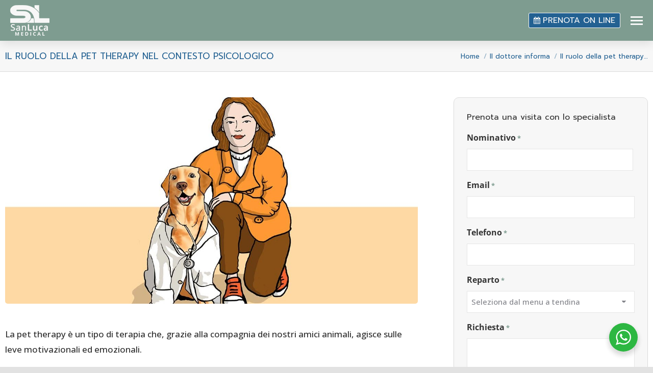

--- FILE ---
content_type: text/html; charset=UTF-8
request_url: https://www.clinicamedicasanluca.it/il-dottore-informa/il-ruolo-della-pet-therapy-nel-contesto-psicologico/
body_size: 36821
content:
<!DOCTYPE html>
<!--[if !(IE 6) | !(IE 7) | !(IE 8)  ]><!-->
<html lang="it-IT" prefix="og: https://ogp.me/ns#" class="no-js">
<!--<![endif]-->
<head>
	<meta charset="UTF-8" />
<script>
var gform;gform||(document.addEventListener("gform_main_scripts_loaded",function(){gform.scriptsLoaded=!0}),window.addEventListener("DOMContentLoaded",function(){gform.domLoaded=!0}),gform={domLoaded:!1,scriptsLoaded:!1,initializeOnLoaded:function(o){gform.domLoaded&&gform.scriptsLoaded?o():!gform.domLoaded&&gform.scriptsLoaded?window.addEventListener("DOMContentLoaded",o):document.addEventListener("gform_main_scripts_loaded",o)},hooks:{action:{},filter:{}},addAction:function(o,n,r,t){gform.addHook("action",o,n,r,t)},addFilter:function(o,n,r,t){gform.addHook("filter",o,n,r,t)},doAction:function(o){gform.doHook("action",o,arguments)},applyFilters:function(o){return gform.doHook("filter",o,arguments)},removeAction:function(o,n){gform.removeHook("action",o,n)},removeFilter:function(o,n,r){gform.removeHook("filter",o,n,r)},addHook:function(o,n,r,t,i){null==gform.hooks[o][n]&&(gform.hooks[o][n]=[]);var e=gform.hooks[o][n];null==i&&(i=n+"_"+e.length),gform.hooks[o][n].push({tag:i,callable:r,priority:t=null==t?10:t})},doHook:function(n,o,r){var t;if(r=Array.prototype.slice.call(r,1),null!=gform.hooks[n][o]&&((o=gform.hooks[n][o]).sort(function(o,n){return o.priority-n.priority}),o.forEach(function(o){"function"!=typeof(t=o.callable)&&(t=window[t]),"action"==n?t.apply(null,r):r[0]=t.apply(null,r)})),"filter"==n)return r[0]},removeHook:function(o,n,t,i){var r;null!=gform.hooks[o][n]&&(r=(r=gform.hooks[o][n]).filter(function(o,n,r){return!!(null!=i&&i!=o.tag||null!=t&&t!=o.priority)}),gform.hooks[o][n]=r)}});
</script>

				<meta name="viewport" content="width=device-width, initial-scale=1, maximum-scale=1, user-scalable=0"/>
			<meta name="theme-color" content="#7e9c90"/>	<link rel="profile" href="https://gmpg.org/xfn/11" />
	
<!-- Ottimizzazione per i motori di ricerca di Rank Math - https://rankmath.com/ -->
<title>Il ruolo della pet therapy nel contesto psicologico - San Luca Medical</title>
<meta name="description" content="La pet therapy è un tipo di terapia che, grazie alla compagnia dei nostri amici animali, agisce sulle leve motivazionali ed emozionali."/>
<meta name="robots" content="follow, index, max-snippet:-1, max-video-preview:-1, max-image-preview:large"/>
<link rel="canonical" href="https://www.clinicamedicasanluca.it/il-dottore-informa/il-ruolo-della-pet-therapy-nel-contesto-psicologico/" />
<meta property="og:locale" content="it_IT" />
<meta property="og:type" content="article" />
<meta property="og:title" content="Il ruolo della pet therapy nel contesto psicologico - San Luca Medical" />
<meta property="og:description" content="La pet therapy è un tipo di terapia che, grazie alla compagnia dei nostri amici animali, agisce sulle leve motivazionali ed emozionali." />
<meta property="og:url" content="https://www.clinicamedicasanluca.it/il-dottore-informa/il-ruolo-della-pet-therapy-nel-contesto-psicologico/" />
<meta property="og:site_name" content="San Luca Medical" />
<meta property="article:publisher" content="https://www.facebook.com/clinicamedicasanluca/" />
<meta property="article:section" content="Il dottore informa" />
<meta property="og:updated_time" content="2025-11-14T17:46:04+01:00" />
<meta property="og:image" content="https://www.clinicamedicasanluca.it/wp-content/uploads/2021/05/pet-therapy.jpg" />
<meta property="og:image:secure_url" content="https://www.clinicamedicasanluca.it/wp-content/uploads/2021/05/pet-therapy.jpg" />
<meta property="og:image:width" content="1200" />
<meta property="og:image:height" content="675" />
<meta property="og:image:alt" content="pet therapy" />
<meta property="og:image:type" content="image/jpeg" />
<meta property="article:published_time" content="2021-05-18T10:01:08+02:00" />
<meta property="article:modified_time" content="2025-11-14T17:46:04+01:00" />
<meta name="twitter:card" content="summary_large_image" />
<meta name="twitter:title" content="Il ruolo della pet therapy nel contesto psicologico - San Luca Medical" />
<meta name="twitter:description" content="La pet therapy è un tipo di terapia che, grazie alla compagnia dei nostri amici animali, agisce sulle leve motivazionali ed emozionali." />
<meta name="twitter:image" content="https://www.clinicamedicasanluca.it/wp-content/uploads/2021/05/pet-therapy.jpg" />
<meta name="twitter:label1" content="Scritto da" />
<meta name="twitter:data1" content="Centro Medico Sanluca" />
<meta name="twitter:label2" content="Tempo di lettura" />
<meta name="twitter:data2" content="1 minuto" />
<script type="application/ld+json" class="rank-math-schema">{"@context":"https://schema.org","@graph":[{"@type":"Place","@id":"https://www.clinicamedicasanluca.it/#place","address":{"@type":"PostalAddress","streetAddress":"Via Nazionale 128","addressLocality":"Tezze sul Brenta","addressRegion":"Veneto","postalCode":"36056","addressCountry":"IT"}},{"@type":"Organization","@id":"https://www.clinicamedicasanluca.it/#organization","name":"Centro Medico San Luca","url":"https://www.clinicamedicasanluca.it","sameAs":["https://www.facebook.com/clinicamedicasanluca/"],"address":{"@type":"PostalAddress","streetAddress":"Via Nazionale 128","addressLocality":"Tezze sul Brenta","addressRegion":"Veneto","postalCode":"36056","addressCountry":"IT"},"logo":{"@type":"ImageObject","@id":"https://www.clinicamedicasanluca.it/#logo","url":"https://www.clinicamedicasanluca.it/wp-content/uploads/2025/03/favicon-sanluca-medical-2025.png","contentUrl":"https://www.clinicamedicasanluca.it/wp-content/uploads/2025/03/favicon-sanluca-medical-2025.png","caption":"San Luca Medical","inLanguage":"it-IT","width":"152","height":"152"},"contactPoint":[{"@type":"ContactPoint","telephone":"+390424562322","contactType":"customer support"}],"location":{"@id":"https://www.clinicamedicasanluca.it/#place"}},{"@type":"WebSite","@id":"https://www.clinicamedicasanluca.it/#website","url":"https://www.clinicamedicasanluca.it","name":"San Luca Medical","publisher":{"@id":"https://www.clinicamedicasanluca.it/#organization"},"inLanguage":"it-IT"},{"@type":"ImageObject","@id":"https://www.clinicamedicasanluca.it/wp-content/uploads/2021/05/pet-therapy.jpg","url":"https://www.clinicamedicasanluca.it/wp-content/uploads/2021/05/pet-therapy.jpg","width":"1200","height":"675","inLanguage":"it-IT"},{"@type":"WebPage","@id":"https://www.clinicamedicasanluca.it/il-dottore-informa/il-ruolo-della-pet-therapy-nel-contesto-psicologico/#webpage","url":"https://www.clinicamedicasanluca.it/il-dottore-informa/il-ruolo-della-pet-therapy-nel-contesto-psicologico/","name":"Il ruolo della pet therapy nel contesto psicologico - San Luca Medical","datePublished":"2021-05-18T10:01:08+02:00","dateModified":"2025-11-14T17:46:04+01:00","isPartOf":{"@id":"https://www.clinicamedicasanluca.it/#website"},"primaryImageOfPage":{"@id":"https://www.clinicamedicasanluca.it/wp-content/uploads/2021/05/pet-therapy.jpg"},"inLanguage":"it-IT"},{"@type":"Person","@id":"https://www.clinicamedicasanluca.it/author/matteo/","name":"Centro Medico Sanluca","url":"https://www.clinicamedicasanluca.it/author/matteo/","image":{"@type":"ImageObject","@id":"https://secure.gravatar.com/avatar/a93ba93f04475261ae7d98dec9bdd15f2fe525bc1b533dc75c56dcc38d87f5d9?s=96&amp;d=mm&amp;r=g","url":"https://secure.gravatar.com/avatar/a93ba93f04475261ae7d98dec9bdd15f2fe525bc1b533dc75c56dcc38d87f5d9?s=96&amp;d=mm&amp;r=g","caption":"Centro Medico Sanluca","inLanguage":"it-IT"},"worksFor":{"@id":"https://www.clinicamedicasanluca.it/#organization"}},{"@type":"BlogPosting","headline":"Il ruolo della pet therapy nel contesto psicologico - San Luca Medical","keywords":"pet therapy","datePublished":"2021-05-18T10:01:08+02:00","dateModified":"2025-11-14T17:46:04+01:00","author":{"@id":"https://www.clinicamedicasanluca.it/author/matteo/","name":"Centro Medico Sanluca"},"publisher":{"@id":"https://www.clinicamedicasanluca.it/#organization"},"description":"La pet therapy \u00e8 un tipo di terapia che, grazie alla compagnia dei nostri amici animali, agisce sulle leve motivazionali ed emozionali.","name":"Il ruolo della pet therapy nel contesto psicologico - San Luca Medical","@id":"https://www.clinicamedicasanluca.it/il-dottore-informa/il-ruolo-della-pet-therapy-nel-contesto-psicologico/#richSnippet","isPartOf":{"@id":"https://www.clinicamedicasanluca.it/il-dottore-informa/il-ruolo-della-pet-therapy-nel-contesto-psicologico/#webpage"},"image":{"@id":"https://www.clinicamedicasanluca.it/wp-content/uploads/2021/05/pet-therapy.jpg"},"inLanguage":"it-IT","mainEntityOfPage":{"@id":"https://www.clinicamedicasanluca.it/il-dottore-informa/il-ruolo-della-pet-therapy-nel-contesto-psicologico/#webpage"}}]}</script>
<!-- /Rank Math WordPress SEO plugin -->

<link rel='dns-prefetch' href='//fonts.googleapis.com' />
<link rel="alternate" type="application/rss+xml" title="San Luca Medical &raquo; Feed" href="https://www.clinicamedicasanluca.it/feed/" />
<link rel="alternate" type="application/rss+xml" title="San Luca Medical &raquo; Feed dei commenti" href="https://www.clinicamedicasanluca.it/comments/feed/" />
<link rel="alternate" type="application/rss+xml" title="San Luca Medical &raquo; Il ruolo della pet therapy nel contesto psicologico Feed dei commenti" href="https://www.clinicamedicasanluca.it/il-dottore-informa/il-ruolo-della-pet-therapy-nel-contesto-psicologico/feed/" />
<link rel="alternate" title="oEmbed (JSON)" type="application/json+oembed" href="https://www.clinicamedicasanluca.it/wp-json/oembed/1.0/embed?url=https%3A%2F%2Fwww.clinicamedicasanluca.it%2Fil-dottore-informa%2Fil-ruolo-della-pet-therapy-nel-contesto-psicologico%2F" />
<link rel="alternate" title="oEmbed (XML)" type="text/xml+oembed" href="https://www.clinicamedicasanluca.it/wp-json/oembed/1.0/embed?url=https%3A%2F%2Fwww.clinicamedicasanluca.it%2Fil-dottore-informa%2Fil-ruolo-della-pet-therapy-nel-contesto-psicologico%2F&#038;format=xml" />
<style id='wp-img-auto-sizes-contain-inline-css'>
img:is([sizes=auto i],[sizes^="auto," i]){contain-intrinsic-size:3000px 1500px}
/*# sourceURL=wp-img-auto-sizes-contain-inline-css */
</style>
<style id='wp-emoji-styles-inline-css'>

	img.wp-smiley, img.emoji {
		display: inline !important;
		border: none !important;
		box-shadow: none !important;
		height: 1em !important;
		width: 1em !important;
		margin: 0 0.07em !important;
		vertical-align: -0.1em !important;
		background: none !important;
		padding: 0 !important;
	}
/*# sourceURL=wp-emoji-styles-inline-css */
</style>
<style id='classic-theme-styles-inline-css'>
/*! This file is auto-generated */
.wp-block-button__link{color:#fff;background-color:#32373c;border-radius:9999px;box-shadow:none;text-decoration:none;padding:calc(.667em + 2px) calc(1.333em + 2px);font-size:1.125em}.wp-block-file__button{background:#32373c;color:#fff;text-decoration:none}
/*# sourceURL=/wp-includes/css/classic-themes.min.css */
</style>
<link rel='stylesheet' id='nta-css-popup-css' href='https://www.clinicamedicasanluca.it/wp-content/plugins/whatsapp-for-wordpress/assets/dist/css/style.css?ver=6.9' media='all' />
<link rel='stylesheet' id='cmplz-general-css' href='https://www.clinicamedicasanluca.it/wp-content/plugins/complianz-gdpr-premium/assets/css/cookieblocker.min.css?ver=1737918676' media='all' />
<link rel='stylesheet' id='the7-font-css' href='https://www.clinicamedicasanluca.it/wp-content/themes/dt-the7/fonts/icomoon-the7-font/icomoon-the7-font.min.css?ver=14.2.0' media='all' />
<link rel='stylesheet' id='the7-awesome-fonts-css' href='https://www.clinicamedicasanluca.it/wp-content/themes/dt-the7/fonts/FontAwesome/css/all.min.css?ver=14.2.0' media='all' />
<link rel='stylesheet' id='the7-awesome-fonts-back-css' href='https://www.clinicamedicasanluca.it/wp-content/themes/dt-the7/fonts/FontAwesome/back-compat.min.css?ver=14.2.0' media='all' />
<link rel='stylesheet' id='the7-Defaults-css' href='https://www.clinicamedicasanluca.it/wp-content/uploads/smile_fonts/Defaults/Defaults.css?ver=6.9' media='all' />
<link rel='stylesheet' id='js_composer_custom_css-css' href='//www.clinicamedicasanluca.it/wp-content/uploads/js_composer/custom.css?ver=8.7.2' media='all' />
<link rel='stylesheet' id='dt-web-fonts-css' href='https://fonts.googleapis.com/css?family=Roboto:400,600,700%7CPrompt:400,400normal,600,700%7CRoboto+Condensed:400,600,700%7CNunito+Sans:400,600,700%7COpen+Sans:400,500,600,700%7CMontserrat:400,600,700&#038;display=swap' media='all' />
<link rel='stylesheet' id='dt-main-css' href='https://www.clinicamedicasanluca.it/wp-content/themes/dt-the7/css/main.min.css?ver=14.2.0' media='all' />
<link rel='stylesheet' id='the7-custom-scrollbar-css' href='https://www.clinicamedicasanluca.it/wp-content/themes/dt-the7/lib/custom-scrollbar/custom-scrollbar.min.css?ver=14.2.0' media='all' />
<link rel='stylesheet' id='the7-wpbakery-css' href='https://www.clinicamedicasanluca.it/wp-content/themes/dt-the7/css/wpbakery.min.css?ver=14.2.0' media='all' />
<link rel='stylesheet' id='the7-core-css' href='https://www.clinicamedicasanluca.it/wp-content/plugins/dt-the7-core/assets/css/post-type.min.css?ver=2.7.12' media='all' />
<link rel='stylesheet' id='the7-css-vars-css' href='https://www.clinicamedicasanluca.it/wp-content/uploads/the7-css/css-vars.css?ver=b8e954f05a62' media='all' />
<link rel='stylesheet' id='dt-custom-css' href='https://www.clinicamedicasanluca.it/wp-content/uploads/the7-css/custom.css?ver=b8e954f05a62' media='all' />
<link rel='stylesheet' id='dt-media-css' href='https://www.clinicamedicasanluca.it/wp-content/uploads/the7-css/media.css?ver=b8e954f05a62' media='all' />
<link rel='stylesheet' id='the7-mega-menu-css' href='https://www.clinicamedicasanluca.it/wp-content/uploads/the7-css/mega-menu.css?ver=b8e954f05a62' media='all' />
<link rel='stylesheet' id='the7-elements-css' href='https://www.clinicamedicasanluca.it/wp-content/uploads/the7-css/post-type-dynamic.css?ver=b8e954f05a62' media='all' />
<link rel='stylesheet' id='style-css' href='https://www.clinicamedicasanluca.it/wp-content/themes/dt-the7/style.css?ver=14.2.0' media='all' />
<script src="https://www.clinicamedicasanluca.it/wp-includes/js/jquery/jquery.min.js?ver=3.7.1" id="jquery-core-js"></script>
<script src="https://www.clinicamedicasanluca.it/wp-includes/js/jquery/jquery-migrate.min.js?ver=3.4.1" id="jquery-migrate-js"></script>
<script id="dt-above-fold-js-extra">
var dtLocal = {"themeUrl":"https://www.clinicamedicasanluca.it/wp-content/themes/dt-the7","passText":"Per visualizzare questo post protetto, inserire la password qui sotto:","moreButtonText":{"loading":"Caricamento...","loadMore":"Carica ancora"},"postID":"3583","ajaxurl":"https://www.clinicamedicasanluca.it/wp-admin/admin-ajax.php","REST":{"baseUrl":"https://www.clinicamedicasanluca.it/wp-json/the7/v1","endpoints":{"sendMail":"/send-mail"}},"contactMessages":{"required":"Uno o pi\u00f9 campi hanno errori, ricontrollare.","terms":"Please accept the privacy policy.","fillTheCaptchaError":"Please, fill the captcha."},"captchaSiteKey":"","ajaxNonce":"9ec29ec94c","pageData":"","themeSettings":{"smoothScroll":"on_parallax","lazyLoading":false,"desktopHeader":{"height":90},"ToggleCaptionEnabled":"disabled","ToggleCaption":"Navigation","floatingHeader":{"showAfter":100,"showMenu":false,"height":90,"logo":{"showLogo":true,"html":"\u003Cimg class=\" preload-me\" src=\"https://www.clinicamedicasanluca.it/wp-content/uploads/2025/03/logo-sanluca-medical-web-60-bianco.png\" srcset=\"https://www.clinicamedicasanluca.it/wp-content/uploads/2025/03/logo-sanluca-medical-web-60-bianco.png 77w, https://www.clinicamedicasanluca.it/wp-content/uploads/2025/03/logo-sanluca-medical-retina-120-bianco.png 153w\" width=\"77\" height=\"60\"   sizes=\"77px\" alt=\"San Luca Medical\" /\u003E","url":"https://www.clinicamedicasanluca.it/"}},"topLine":{"floatingTopLine":{"logo":{"showLogo":false,"html":""}}},"mobileHeader":{"firstSwitchPoint":1360,"secondSwitchPoint":1360,"firstSwitchPointHeight":80,"secondSwitchPointHeight":80,"mobileToggleCaptionEnabled":"disabled","mobileToggleCaption":"Menu"},"stickyMobileHeaderFirstSwitch":{"logo":{"html":"\u003Cimg class=\" preload-me\" src=\"https://www.clinicamedicasanluca.it/wp-content/uploads/2025/03/logo-sanluca-medical-web-60-bianco.png\" srcset=\"https://www.clinicamedicasanluca.it/wp-content/uploads/2025/03/logo-sanluca-medical-web-60-bianco.png 77w, https://www.clinicamedicasanluca.it/wp-content/uploads/2025/03/logo-sanluca-medical-retina-120-bianco.png 153w\" width=\"77\" height=\"60\"   sizes=\"77px\" alt=\"San Luca Medical\" /\u003E"}},"stickyMobileHeaderSecondSwitch":{"logo":{"html":"\u003Cimg class=\" preload-me\" src=\"https://www.clinicamedicasanluca.it/wp-content/uploads/2025/03/logo-sanluca-medical-web-60-bianco.png\" srcset=\"https://www.clinicamedicasanluca.it/wp-content/uploads/2025/03/logo-sanluca-medical-web-60-bianco.png 77w, https://www.clinicamedicasanluca.it/wp-content/uploads/2025/03/logo-sanluca-medical-retina-120-bianco.png 153w\" width=\"77\" height=\"60\"   sizes=\"77px\" alt=\"San Luca Medical\" /\u003E"}},"sidebar":{"switchPoint":990},"boxedWidth":"1360px"},"VCMobileScreenWidth":"768"};
var dtShare = {"shareButtonText":{"facebook":"Share on Facebook","twitter":"Share on X","pinterest":"Pin it","linkedin":"Share on Linkedin","whatsapp":"Share on Whatsapp"},"overlayOpacity":"85"};
//# sourceURL=dt-above-fold-js-extra
</script>
<script src="https://www.clinicamedicasanluca.it/wp-content/themes/dt-the7/js/above-the-fold.min.js?ver=14.2.0" id="dt-above-fold-js"></script>
<script></script><link rel="https://api.w.org/" href="https://www.clinicamedicasanluca.it/wp-json/" /><link rel="alternate" title="JSON" type="application/json" href="https://www.clinicamedicasanluca.it/wp-json/wp/v2/posts/3583" /><link rel="EditURI" type="application/rsd+xml" title="RSD" href="https://www.clinicamedicasanluca.it/xmlrpc.php?rsd" />
<meta name="generator" content="WordPress 6.9" />
<link rel='shortlink' href='https://www.clinicamedicasanluca.it/?p=3583' />
			<style>.cmplz-hidden {
					display: none !important;
				}</style><link rel="pingback" href="https://www.clinicamedicasanluca.it/xmlrpc.php">

<!-- Meta Pixel Code -->
<script data-service="facebook" data-category="marketing" type="text/plain">
!function(f,b,e,v,n,t,s){if(f.fbq)return;n=f.fbq=function(){n.callMethod?
n.callMethod.apply(n,arguments):n.queue.push(arguments)};if(!f._fbq)f._fbq=n;
n.push=n;n.loaded=!0;n.version='2.0';n.queue=[];t=b.createElement(e);t.async=!0;
t.src=v;s=b.getElementsByTagName(e)[0];s.parentNode.insertBefore(t,s)}(window,
document,'script','https://connect.facebook.net/en_US/fbevents.js');
</script>
<!-- End Meta Pixel Code -->
<script data-service="facebook" data-category="marketing" type="text/plain">var url = window.location.origin + '?ob=open-bridge';
            fbq('set', 'openbridge', '1502360640063677', url);
fbq('init', '1502360640063677', {}, {
    "agent": "wordpress-6.9-4.1.5"
})</script><script data-service="facebook" data-category="marketing" type="text/plain">
    fbq('track', 'PageView', []);
  </script><meta name="generator" content="Powered by WPBakery Page Builder - drag and drop page builder for WordPress."/>
<link rel="icon" href="https://www.clinicamedicasanluca.it/wp-content/uploads/2025/03/favicon-sanluca-medical-2025.png" type="image/png" sizes="16x16"/><link rel="icon" href="https://www.clinicamedicasanluca.it/wp-content/uploads/2025/03/favicon-sanluca-medical-2025.png" type="image/png" sizes="32x32"/><link rel="apple-touch-icon" href="https://www.clinicamedicasanluca.it/wp-content/uploads/2025/03/favicon-sanluca-medical-2025.png"><link rel="apple-touch-icon" sizes="76x76" href="https://www.clinicamedicasanluca.it/wp-content/uploads/2025/03/favicon-sanluca-medical-2025.png"><link rel="apple-touch-icon" sizes="120x120" href="https://www.clinicamedicasanluca.it/wp-content/uploads/2025/03/favicon-sanluca-medical-2025.png"><link rel="apple-touch-icon" sizes="152x152" href="https://www.clinicamedicasanluca.it/wp-content/uploads/2025/03/favicon-sanluca-medical-2025.png"><noscript><style> .wpb_animate_when_almost_visible { opacity: 1; }</style></noscript><!-- Global site tag (gtag.js) - Google Analytics -->
<script async src="https://www.googletagmanager.com/gtag/js?id=UA-132370958-1"></script>
<script>
  window.dataLayer = window.dataLayer || [];
  function gtag(){dataLayer.push(arguments);}
  gtag('js', new Date());

  gtag('config', 'UA-132370958-1');
</script>

<!-- Google tag (gtag.js) -->
<script async src="https://www.googletagmanager.com/gtag/js?id=G-ZL9SDH68QX"></script>
<script>
  window.dataLayer = window.dataLayer || [];
  function gtag(){dataLayer.push(arguments);}
  gtag('js', new Date());

  gtag('config', 'G-ZL9SDH68QX');
</script>

<script type="text/javascript">
    (function(c,l,a,r,i,t,y){
        c[a]=c[a]||function(){(c[a].q=c[a].q||[]).push(arguments)};
        t=l.createElement(r);t.async=1;t.src="https://www.clarity.ms/tag/"+i;
        y=l.getElementsByTagName(r)[0];y.parentNode.insertBefore(t,y);
    })(window, document, "clarity", "script", "p0739cr63x");
</script><style id='the7-custom-inline-css' type='text/css'>
.sidebar-content .widget .post-content .text-secondary {
    color: #85868c;
    display: none;
}
.recent-posts .post-content>time {
    display: none;
}
.scroll-top {
    display:none;
}
.vc_btn3.vc_btn3-color-primary, .vc_btn3.vc_btn3-color-primary.vc_btn3-style-flat {
    color: #fff;
    background-color: #236192;
	  border-radius: 5px;
}
.vc_btn3.vc_btn3-color-primary:hover, .vc_btn3.vc_btn3-color-primary.vc_btn3-style-flat:hover {
    color: #fff;
    background-image: linear-gradient(to right, #236192 , #7e9c90);
	  border-radius: 5px;
}
.vc_btn3.vc_btn3-color-success, .vc_btn3.vc_btn3-color-success.vc_btn3-style-flat {
    color: #fff;
    background-color: #6f8e89;
	  border-radius: 5px;
}
.vc_btn3.vc_btn3-color-success:hover, .vc_btn3.vc_btn3-color-success.vc_btn3-style-flat:hover {
    color: #fff;
    background-image: linear-gradient(to right, #7e9c90 , #236192);
	  border-radius: 5px;
}
.footer .widget {
    font-size: 13px;
}
.footer .custom-menu a:hover {
    text-decoration: underline;
}
.titolo-home {
    z-index: 999 !important;
}
.wpb_single_image img {
    border-radius: 5px;
}
.single .post:not(.type-event) .post-thumbnail img, .single .single-postlike:not(.type-event) .post-thumbnail img {
    width: 100%;
    border-radius: 5px;
}
.shadow-element-decoration .content-bg-on.centered-layout-list article, .shadow-element-decoration .content-bg-on.classic-layout-list article {
    box-shadow: 0 6px 18px rgba(0,0,0,0.1);
    border-radius: 10px;
}
.post-thumbnail-rollover {
    border-top-left-radius: 5px;
		border-top-right-radius: 5px;
}

.stats-top .aio-icon, .stats-top .img-icon {
    margin: 0 auto;
    border-radius: 5px;
    margin-bottom: 5px;
}
.fa-facebook {
  background: #3B5998;
  color: white;
	padding: 10px;
  font-size: 30px;
  width: 30px;
  text-align: center;
  text-decoration: none;
  border-radius: 10%;
}
.fa-instagram {
  background: #3B5998;
  color: white;
	padding: 10px;
  font-size: 30px;
  width: 30px;
  text-align: center;
  text-decoration: none;
  border-radius: 10%;
}
.pswp__caption .pswp__caption__center {
    display: none;
}
.recent-posts .alignleft img {
    max-width: inherit;
    height: inherit;
    border-radius: 5px;
}


.post .rollover, .post .rollover-video:not(.ts-slide), .post img, .single-postlike img, img[class*=align], img[class*=wp-image-], img[class*=attachment-] {
    max-width: 100%;
    height: auto;
    border-radius: 5px;
}
.gform_wrapper.gravity-theme .gform_footer button, .gform_wrapper.gravity-theme .gform_footer input, .gform_wrapper.gravity-theme .gform_page_footer button, .gform_wrapper.gravity-theme .gform_page_footer input {
    margin-bottom: 8px;
    padding: 10px;
	  border-radius: 5px;
}

.blog-shortcode.blog-masonry-shortcode-id-a809eea031ef7338af128f8d1fc44771:not(.mode-masonry) article:first-of-type, .blog-shortcode.blog-masonry-shortcode-id-a809eea031ef7338af128f8d1fc44771:not(.mode-masonry) article.visible.first:not(.product) {
    margin-top: 0;
    border: 1px solid #dbdbdb;
}

.blog-carousel-shortcode.blog-carousel-shortcode-id-6be05ec7bea67dd769a8d664f70af89a:not(.mode-masonry) article:first-of-type, .blog-carousel-shortcode.blog-carousel-shortcode-id-6be05ec7bea67dd769a8d664f70af89a:not(.mode-masonry) article.visible.first:not(.product) {
    margin-top: 0;
    border: 1px solid #dbdbdb;
}

.dt-team-shortcode.content-bg-on .team-container {
    background-color: #f7f7f7;
    border: 1px solid #dbdbdb;
    border-radius: 5px;
    padding-top: 20px;
}

.fancy-header .breadcrumbs {
    color: #ffffff;
    font-family: 'Prompt';
    font-weight: 400;
    font-size: 15px;
    line-height: 25px;
}

.fancy-header .fancy-title {
    font-size: 45px;
    line-height: 45px;
    color: #ffffff;
    text-transform: uppercase !important;
}

.vc_tta.vc_general .vc_tta-panel-title {
    margin: 0;
    line-height: 1;
    border: 1px solid #dbdbdb;
    border-radius: 5px;
}
.dt-highlight {
    padding: 5px 5px;
}

.twentytwenty-container:hover .twentytwenty-after-label, .twentytwenty-container:hover .twentytwenty-before-label {
    display: none;
}

.countdownleft {
    text-align: left !important;
}

.vc_btn3.vc_btn3-color-warning, .vc_btn3.vc_btn3-color-warning.vc_btn3-style-flat {
    background-color: #E08700;
    color: #fff;
	  border-radius: 5px;
	  -webkit-box-shadow:5px 5px 49px 0px #f5f5f5;
   -moz-box-shadow:5px 5px 49px 0px #f5f5f5;
   -o-box-shadow:5px 5px 49px 0px #f5f5f5;
   box-shadow:5px 5px 49px 0px #f5f5f5;
}

.vc_btn3.vc_btn3-color-warning, .vc_btn3.vc_btn3-color-warning.vc_btn3-style-flat:hover {
    background-color: #E08700;
    color: #fff;
	  border-radius: 5px;
	  -webkit-box-shadow:5px 5px 49px 0px #E08700;
   -moz-box-shadow:5px 5px 49px 0px #E08700;
   -o-box-shadow:5px 5px 49px 0px #E08700;
   box-shadow:5px 5px 49px 0px #E08700;
}

.dt-mobile-header .mini-contacts {
    padding-bottom: 10px;
}

@media only screen and (max-width: 769px) {
	.swap-on-mobile {
		display: flex !important;
		flex-direction: column-reverse;
	}
}
</style>
<style id='global-styles-inline-css'>
:root{--wp--preset--aspect-ratio--square: 1;--wp--preset--aspect-ratio--4-3: 4/3;--wp--preset--aspect-ratio--3-4: 3/4;--wp--preset--aspect-ratio--3-2: 3/2;--wp--preset--aspect-ratio--2-3: 2/3;--wp--preset--aspect-ratio--16-9: 16/9;--wp--preset--aspect-ratio--9-16: 9/16;--wp--preset--color--black: #000000;--wp--preset--color--cyan-bluish-gray: #abb8c3;--wp--preset--color--white: #FFF;--wp--preset--color--pale-pink: #f78da7;--wp--preset--color--vivid-red: #cf2e2e;--wp--preset--color--luminous-vivid-orange: #ff6900;--wp--preset--color--luminous-vivid-amber: #fcb900;--wp--preset--color--light-green-cyan: #7bdcb5;--wp--preset--color--vivid-green-cyan: #00d084;--wp--preset--color--pale-cyan-blue: #8ed1fc;--wp--preset--color--vivid-cyan-blue: #0693e3;--wp--preset--color--vivid-purple: #9b51e0;--wp--preset--color--accent: #7e9c90;--wp--preset--color--dark-gray: #111;--wp--preset--color--light-gray: #767676;--wp--preset--gradient--vivid-cyan-blue-to-vivid-purple: linear-gradient(135deg,rgb(6,147,227) 0%,rgb(155,81,224) 100%);--wp--preset--gradient--light-green-cyan-to-vivid-green-cyan: linear-gradient(135deg,rgb(122,220,180) 0%,rgb(0,208,130) 100%);--wp--preset--gradient--luminous-vivid-amber-to-luminous-vivid-orange: linear-gradient(135deg,rgb(252,185,0) 0%,rgb(255,105,0) 100%);--wp--preset--gradient--luminous-vivid-orange-to-vivid-red: linear-gradient(135deg,rgb(255,105,0) 0%,rgb(207,46,46) 100%);--wp--preset--gradient--very-light-gray-to-cyan-bluish-gray: linear-gradient(135deg,rgb(238,238,238) 0%,rgb(169,184,195) 100%);--wp--preset--gradient--cool-to-warm-spectrum: linear-gradient(135deg,rgb(74,234,220) 0%,rgb(151,120,209) 20%,rgb(207,42,186) 40%,rgb(238,44,130) 60%,rgb(251,105,98) 80%,rgb(254,248,76) 100%);--wp--preset--gradient--blush-light-purple: linear-gradient(135deg,rgb(255,206,236) 0%,rgb(152,150,240) 100%);--wp--preset--gradient--blush-bordeaux: linear-gradient(135deg,rgb(254,205,165) 0%,rgb(254,45,45) 50%,rgb(107,0,62) 100%);--wp--preset--gradient--luminous-dusk: linear-gradient(135deg,rgb(255,203,112) 0%,rgb(199,81,192) 50%,rgb(65,88,208) 100%);--wp--preset--gradient--pale-ocean: linear-gradient(135deg,rgb(255,245,203) 0%,rgb(182,227,212) 50%,rgb(51,167,181) 100%);--wp--preset--gradient--electric-grass: linear-gradient(135deg,rgb(202,248,128) 0%,rgb(113,206,126) 100%);--wp--preset--gradient--midnight: linear-gradient(135deg,rgb(2,3,129) 0%,rgb(40,116,252) 100%);--wp--preset--font-size--small: 13px;--wp--preset--font-size--medium: 20px;--wp--preset--font-size--large: 36px;--wp--preset--font-size--x-large: 42px;--wp--preset--spacing--20: 0.44rem;--wp--preset--spacing--30: 0.67rem;--wp--preset--spacing--40: 1rem;--wp--preset--spacing--50: 1.5rem;--wp--preset--spacing--60: 2.25rem;--wp--preset--spacing--70: 3.38rem;--wp--preset--spacing--80: 5.06rem;--wp--preset--shadow--natural: 6px 6px 9px rgba(0, 0, 0, 0.2);--wp--preset--shadow--deep: 12px 12px 50px rgba(0, 0, 0, 0.4);--wp--preset--shadow--sharp: 6px 6px 0px rgba(0, 0, 0, 0.2);--wp--preset--shadow--outlined: 6px 6px 0px -3px rgb(255, 255, 255), 6px 6px rgb(0, 0, 0);--wp--preset--shadow--crisp: 6px 6px 0px rgb(0, 0, 0);}:where(.is-layout-flex){gap: 0.5em;}:where(.is-layout-grid){gap: 0.5em;}body .is-layout-flex{display: flex;}.is-layout-flex{flex-wrap: wrap;align-items: center;}.is-layout-flex > :is(*, div){margin: 0;}body .is-layout-grid{display: grid;}.is-layout-grid > :is(*, div){margin: 0;}:where(.wp-block-columns.is-layout-flex){gap: 2em;}:where(.wp-block-columns.is-layout-grid){gap: 2em;}:where(.wp-block-post-template.is-layout-flex){gap: 1.25em;}:where(.wp-block-post-template.is-layout-grid){gap: 1.25em;}.has-black-color{color: var(--wp--preset--color--black) !important;}.has-cyan-bluish-gray-color{color: var(--wp--preset--color--cyan-bluish-gray) !important;}.has-white-color{color: var(--wp--preset--color--white) !important;}.has-pale-pink-color{color: var(--wp--preset--color--pale-pink) !important;}.has-vivid-red-color{color: var(--wp--preset--color--vivid-red) !important;}.has-luminous-vivid-orange-color{color: var(--wp--preset--color--luminous-vivid-orange) !important;}.has-luminous-vivid-amber-color{color: var(--wp--preset--color--luminous-vivid-amber) !important;}.has-light-green-cyan-color{color: var(--wp--preset--color--light-green-cyan) !important;}.has-vivid-green-cyan-color{color: var(--wp--preset--color--vivid-green-cyan) !important;}.has-pale-cyan-blue-color{color: var(--wp--preset--color--pale-cyan-blue) !important;}.has-vivid-cyan-blue-color{color: var(--wp--preset--color--vivid-cyan-blue) !important;}.has-vivid-purple-color{color: var(--wp--preset--color--vivid-purple) !important;}.has-black-background-color{background-color: var(--wp--preset--color--black) !important;}.has-cyan-bluish-gray-background-color{background-color: var(--wp--preset--color--cyan-bluish-gray) !important;}.has-white-background-color{background-color: var(--wp--preset--color--white) !important;}.has-pale-pink-background-color{background-color: var(--wp--preset--color--pale-pink) !important;}.has-vivid-red-background-color{background-color: var(--wp--preset--color--vivid-red) !important;}.has-luminous-vivid-orange-background-color{background-color: var(--wp--preset--color--luminous-vivid-orange) !important;}.has-luminous-vivid-amber-background-color{background-color: var(--wp--preset--color--luminous-vivid-amber) !important;}.has-light-green-cyan-background-color{background-color: var(--wp--preset--color--light-green-cyan) !important;}.has-vivid-green-cyan-background-color{background-color: var(--wp--preset--color--vivid-green-cyan) !important;}.has-pale-cyan-blue-background-color{background-color: var(--wp--preset--color--pale-cyan-blue) !important;}.has-vivid-cyan-blue-background-color{background-color: var(--wp--preset--color--vivid-cyan-blue) !important;}.has-vivid-purple-background-color{background-color: var(--wp--preset--color--vivid-purple) !important;}.has-black-border-color{border-color: var(--wp--preset--color--black) !important;}.has-cyan-bluish-gray-border-color{border-color: var(--wp--preset--color--cyan-bluish-gray) !important;}.has-white-border-color{border-color: var(--wp--preset--color--white) !important;}.has-pale-pink-border-color{border-color: var(--wp--preset--color--pale-pink) !important;}.has-vivid-red-border-color{border-color: var(--wp--preset--color--vivid-red) !important;}.has-luminous-vivid-orange-border-color{border-color: var(--wp--preset--color--luminous-vivid-orange) !important;}.has-luminous-vivid-amber-border-color{border-color: var(--wp--preset--color--luminous-vivid-amber) !important;}.has-light-green-cyan-border-color{border-color: var(--wp--preset--color--light-green-cyan) !important;}.has-vivid-green-cyan-border-color{border-color: var(--wp--preset--color--vivid-green-cyan) !important;}.has-pale-cyan-blue-border-color{border-color: var(--wp--preset--color--pale-cyan-blue) !important;}.has-vivid-cyan-blue-border-color{border-color: var(--wp--preset--color--vivid-cyan-blue) !important;}.has-vivid-purple-border-color{border-color: var(--wp--preset--color--vivid-purple) !important;}.has-vivid-cyan-blue-to-vivid-purple-gradient-background{background: var(--wp--preset--gradient--vivid-cyan-blue-to-vivid-purple) !important;}.has-light-green-cyan-to-vivid-green-cyan-gradient-background{background: var(--wp--preset--gradient--light-green-cyan-to-vivid-green-cyan) !important;}.has-luminous-vivid-amber-to-luminous-vivid-orange-gradient-background{background: var(--wp--preset--gradient--luminous-vivid-amber-to-luminous-vivid-orange) !important;}.has-luminous-vivid-orange-to-vivid-red-gradient-background{background: var(--wp--preset--gradient--luminous-vivid-orange-to-vivid-red) !important;}.has-very-light-gray-to-cyan-bluish-gray-gradient-background{background: var(--wp--preset--gradient--very-light-gray-to-cyan-bluish-gray) !important;}.has-cool-to-warm-spectrum-gradient-background{background: var(--wp--preset--gradient--cool-to-warm-spectrum) !important;}.has-blush-light-purple-gradient-background{background: var(--wp--preset--gradient--blush-light-purple) !important;}.has-blush-bordeaux-gradient-background{background: var(--wp--preset--gradient--blush-bordeaux) !important;}.has-luminous-dusk-gradient-background{background: var(--wp--preset--gradient--luminous-dusk) !important;}.has-pale-ocean-gradient-background{background: var(--wp--preset--gradient--pale-ocean) !important;}.has-electric-grass-gradient-background{background: var(--wp--preset--gradient--electric-grass) !important;}.has-midnight-gradient-background{background: var(--wp--preset--gradient--midnight) !important;}.has-small-font-size{font-size: var(--wp--preset--font-size--small) !important;}.has-medium-font-size{font-size: var(--wp--preset--font-size--medium) !important;}.has-large-font-size{font-size: var(--wp--preset--font-size--large) !important;}.has-x-large-font-size{font-size: var(--wp--preset--font-size--x-large) !important;}
/*# sourceURL=global-styles-inline-css */
</style>
<link rel="stylesheet" id="asp-basic" href="https://www.clinicamedicasanluca.it/wp-content/cache/asp/style.basic-ho-is-po-no-da-se-co-au-ga-se-is.css?mq=nkywBU" media="all" /><style id='asp-instance-2'>div[id*='ajaxsearchpro2_'] div.asp_loader,div[id*='ajaxsearchpro2_'] div.asp_loader *{box-sizing:border-box !important;margin:0;padding:0;box-shadow:none}div[id*='ajaxsearchpro2_'] div.asp_loader{box-sizing:border-box;display:flex;flex:0 1 auto;flex-direction:column;flex-grow:0;flex-shrink:0;flex-basis:28px;max-width:100%;max-height:100%;align-items:center;justify-content:center}div[id*='ajaxsearchpro2_'] div.asp_loader-inner{width:100%;margin:0 auto;text-align:center;height:100%}@-webkit-keyframes rotate-simple{0%{-webkit-transform:rotate(0deg);transform:rotate(0deg)}50%{-webkit-transform:rotate(180deg);transform:rotate(180deg)}100%{-webkit-transform:rotate(360deg);transform:rotate(360deg)}}@keyframes rotate-simple{0%{-webkit-transform:rotate(0deg);transform:rotate(0deg)}50%{-webkit-transform:rotate(180deg);transform:rotate(180deg)}100%{-webkit-transform:rotate(360deg);transform:rotate(360deg)}}div[id*='ajaxsearchpro2_'] div.asp_simple-circle{margin:0;height:100%;width:100%;animation:rotate-simple 0.8s infinite linear;-webkit-animation:rotate-simple 0.8s infinite linear;border:4px solid rgb(255,255,255);border-right-color:transparent;border-radius:50%;box-sizing:border-box}div[id*='ajaxsearchprores2_'] .asp_res_loader div.asp_loader,div[id*='ajaxsearchprores2_'] .asp_res_loader div.asp_loader *{box-sizing:border-box !important;margin:0;padding:0;box-shadow:none}div[id*='ajaxsearchprores2_'] .asp_res_loader div.asp_loader{box-sizing:border-box;display:flex;flex:0 1 auto;flex-direction:column;flex-grow:0;flex-shrink:0;flex-basis:28px;max-width:100%;max-height:100%;align-items:center;justify-content:center}div[id*='ajaxsearchprores2_'] .asp_res_loader div.asp_loader-inner{width:100%;margin:0 auto;text-align:center;height:100%}@-webkit-keyframes rotate-simple{0%{-webkit-transform:rotate(0deg);transform:rotate(0deg)}50%{-webkit-transform:rotate(180deg);transform:rotate(180deg)}100%{-webkit-transform:rotate(360deg);transform:rotate(360deg)}}@keyframes rotate-simple{0%{-webkit-transform:rotate(0deg);transform:rotate(0deg)}50%{-webkit-transform:rotate(180deg);transform:rotate(180deg)}100%{-webkit-transform:rotate(360deg);transform:rotate(360deg)}}div[id*='ajaxsearchprores2_'] .asp_res_loader div.asp_simple-circle{margin:0;height:100%;width:100%;animation:rotate-simple 0.8s infinite linear;-webkit-animation:rotate-simple 0.8s infinite linear;border:4px solid rgb(255,255,255);border-right-color:transparent;border-radius:50%;box-sizing:border-box}#ajaxsearchpro2_1 div.asp_loader,#ajaxsearchpro2_2 div.asp_loader,#ajaxsearchpro2_1 div.asp_loader *,#ajaxsearchpro2_2 div.asp_loader *{box-sizing:border-box !important;margin:0;padding:0;box-shadow:none}#ajaxsearchpro2_1 div.asp_loader,#ajaxsearchpro2_2 div.asp_loader{box-sizing:border-box;display:flex;flex:0 1 auto;flex-direction:column;flex-grow:0;flex-shrink:0;flex-basis:28px;max-width:100%;max-height:100%;align-items:center;justify-content:center}#ajaxsearchpro2_1 div.asp_loader-inner,#ajaxsearchpro2_2 div.asp_loader-inner{width:100%;margin:0 auto;text-align:center;height:100%}@-webkit-keyframes rotate-simple{0%{-webkit-transform:rotate(0deg);transform:rotate(0deg)}50%{-webkit-transform:rotate(180deg);transform:rotate(180deg)}100%{-webkit-transform:rotate(360deg);transform:rotate(360deg)}}@keyframes rotate-simple{0%{-webkit-transform:rotate(0deg);transform:rotate(0deg)}50%{-webkit-transform:rotate(180deg);transform:rotate(180deg)}100%{-webkit-transform:rotate(360deg);transform:rotate(360deg)}}#ajaxsearchpro2_1 div.asp_simple-circle,#ajaxsearchpro2_2 div.asp_simple-circle{margin:0;height:100%;width:100%;animation:rotate-simple 0.8s infinite linear;-webkit-animation:rotate-simple 0.8s infinite linear;border:4px solid rgb(255,255,255);border-right-color:transparent;border-radius:50%;box-sizing:border-box}@-webkit-keyframes asp_an_fadeInDown{0%{opacity:0;-webkit-transform:translateY(-20px)}100%{opacity:1;-webkit-transform:translateY(0)}}@keyframes asp_an_fadeInDown{0%{opacity:0;transform:translateY(-20px)}100%{opacity:1;transform:translateY(0)}}.asp_an_fadeInDown{-webkit-animation-name:asp_an_fadeInDown;animation-name:asp_an_fadeInDown}div.asp_r.asp_r_2,div.asp_r.asp_r_2 *,div.asp_m.asp_m_2,div.asp_m.asp_m_2 *,div.asp_s.asp_s_2,div.asp_s.asp_s_2 *{-webkit-box-sizing:content-box;-moz-box-sizing:content-box;-ms-box-sizing:content-box;-o-box-sizing:content-box;box-sizing:content-box;border:0;border-radius:0;text-transform:none;text-shadow:none;box-shadow:none;text-decoration:none;text-align:left;letter-spacing:normal}div.asp_r.asp_r_2,div.asp_m.asp_m_2,div.asp_s.asp_s_2{-webkit-box-sizing:border-box;-moz-box-sizing:border-box;-ms-box-sizing:border-box;-o-box-sizing:border-box;box-sizing:border-box}div.asp_r.asp_r_2,div.asp_r.asp_r_2 *,div.asp_m.asp_m_2,div.asp_m.asp_m_2 *,div.asp_s.asp_s_2,div.asp_s.asp_s_2 *{padding:0;margin:0}.wpdreams_clear{clear:both}.asp_w_container_2{width:100%}#ajaxsearchpro2_1,#ajaxsearchpro2_2,div.asp_m.asp_m_2{width:100%;height:auto;max-height:none;border-radius:5px;background:#d1eaff;margin-top:27px;margin-bottom:0;background-image:-moz-radial-gradient(center,ellipse cover,rgba(245,245,245,1),rgba(245,245,245,1));background-image:-webkit-gradient(radial,center center,0px,center center,100%,rgba(245,245,245,1),rgba(245,245,245,1));background-image:-webkit-radial-gradient(center,ellipse cover,rgba(245,245,245,1),rgba(245,245,245,1));background-image:-o-radial-gradient(center,ellipse cover,rgba(245,245,245,1),rgba(245,245,245,1));background-image:-ms-radial-gradient(center,ellipse cover,rgba(245,245,245,1),rgba(245,245,245,1));background-image:radial-gradient(ellipse at center,rgba(245,245,245,1),rgba(245,245,245,1));overflow:hidden;border:1px solid rgba(225,225,225,1);border-radius:5px 5px 5px 5px;box-shadow:none}#ajaxsearchpro2_1 .probox,#ajaxsearchpro2_2 .probox,div.asp_m.asp_m_2 .probox{margin:1px;height:30px;background:transparent;border:0 solid rgb(104,174,199);border-radius:0;box-shadow:none}p[id*=asp-try-2]{color:rgb(85,85,85) !important;display:block}div.asp_main_container+[id*=asp-try-2]{width:100%}p[id*=asp-try-2] a{color:rgb(255,181,86) !important}p[id*=asp-try-2] a:after{color:rgb(85,85,85) !important;display:inline;content:','}p[id*=asp-try-2] a:last-child:after{display:none}#ajaxsearchpro2_1 .probox .proinput,#ajaxsearchpro2_2 .probox .proinput,div.asp_m.asp_m_2 .probox .proinput{font-weight:normal;font-family:inherit;color:rgba(44,44,44,1);font-size:17px;line-height:32px;text-shadow:none;line-height:normal;flex-grow:1;order:5;margin:0 0 0 10px;padding:0 5px}#ajaxsearchpro2_1 .probox .proinput input.orig,#ajaxsearchpro2_2 .probox .proinput input.orig,div.asp_m.asp_m_2 .probox .proinput input.orig{font-weight:normal;font-family:inherit;color:rgba(44,44,44,1);font-size:17px;line-height:32px;text-shadow:none;line-height:normal;border:0;box-shadow:none;height:30px;position:relative;z-index:2;padding:0 !important;padding-top:2px !important;margin:-1px 0 0 -4px !important;width:100%;background:transparent !important}#ajaxsearchpro2_1 .probox .proinput input.autocomplete,#ajaxsearchpro2_2 .probox .proinput input.autocomplete,div.asp_m.asp_m_2 .probox .proinput input.autocomplete{font-weight:normal;font-family:inherit;color:rgba(44,44,44,1);font-size:17px;line-height:32px;text-shadow:none;line-height:normal;opacity:0.25;height:30px;display:block;position:relative;z-index:1;padding:0 !important;margin:-1px 0 0 -4px !important;margin-top:-30px !important;width:100%;background:transparent !important}.rtl #ajaxsearchpro2_1 .probox .proinput input.orig,.rtl #ajaxsearchpro2_2 .probox .proinput input.orig,.rtl #ajaxsearchpro2_1 .probox .proinput input.autocomplete,.rtl #ajaxsearchpro2_2 .probox .proinput input.autocomplete,.rtl div.asp_m.asp_m_2 .probox .proinput input.orig,.rtl div.asp_m.asp_m_2 .probox .proinput input.autocomplete{font-weight:normal;font-family:inherit;color:rgba(44,44,44,1);font-size:17px;line-height:32px;text-shadow:none;line-height:normal;direction:rtl;text-align:right}.rtl #ajaxsearchpro2_1 .probox .proinput,.rtl #ajaxsearchpro2_2 .probox .proinput,.rtl div.asp_m.asp_m_2 .probox .proinput{margin-right:2px}.rtl #ajaxsearchpro2_1 .probox .proloading,.rtl #ajaxsearchpro2_1 .probox .proclose,.rtl #ajaxsearchpro2_2 .probox .proloading,.rtl #ajaxsearchpro2_2 .probox .proclose,.rtl div.asp_m.asp_m_2 .probox .proloading,.rtl div.asp_m.asp_m_2 .probox .proclose{order:3}div.asp_m.asp_m_2 .probox .proinput input.orig::-webkit-input-placeholder{font-weight:normal;font-family:inherit;color:rgba(44,44,44,1);font-size:17px;text-shadow:none;opacity:0.85}div.asp_m.asp_m_2 .probox .proinput input.orig::-moz-placeholder{font-weight:normal;font-family:inherit;color:rgba(44,44,44,1);font-size:17px;text-shadow:none;opacity:0.85}div.asp_m.asp_m_2 .probox .proinput input.orig:-ms-input-placeholder{font-weight:normal;font-family:inherit;color:rgba(44,44,44,1);font-size:17px;text-shadow:none;opacity:0.85}div.asp_m.asp_m_2 .probox .proinput input.orig:-moz-placeholder{font-weight:normal;font-family:inherit;color:rgba(44,44,44,1);font-size:17px;text-shadow:none;opacity:0.85;line-height:normal !important}#ajaxsearchpro2_1 .probox .proinput input.autocomplete,#ajaxsearchpro2_2 .probox .proinput input.autocomplete,div.asp_m.asp_m_2 .probox .proinput input.autocomplete{font-weight:normal;font-family:inherit;color:rgba(44,44,44,1);font-size:17px;line-height:32px;text-shadow:none;line-height:normal;border:0;box-shadow:none}#ajaxsearchpro2_1 .probox .proloading,#ajaxsearchpro2_1 .probox .proclose,#ajaxsearchpro2_1 .probox .promagnifier,#ajaxsearchpro2_1 .probox .prosettings,#ajaxsearchpro2_2 .probox .proloading,#ajaxsearchpro2_2 .probox .proclose,#ajaxsearchpro2_2 .probox .promagnifier,#ajaxsearchpro2_2 .probox .prosettings,div.asp_m.asp_m_2 .probox .proloading,div.asp_m.asp_m_2 .probox .proclose,div.asp_m.asp_m_2 .probox .promagnifier,div.asp_m.asp_m_2 .probox .prosettings{width:30px;height:30px;flex:0 0 30px;flex-grow:0;order:7;text-align:center}#ajaxsearchpro2_1 .probox .proclose svg,#ajaxsearchpro2_2 .probox .proclose svg,div.asp_m.asp_m_2 .probox .proclose svg{fill:rgb(254,254,254);background:rgb(51,51,51);box-shadow:0 0 0 2px rgba(255,255,255,0.9);border-radius:50%;box-sizing:border-box;margin-left:-10px;margin-top:-10px;padding:4px}#ajaxsearchpro2_1 .probox .proloading,#ajaxsearchpro2_2 .probox .proloading,div.asp_m.asp_m_2 .probox .proloading{width:30px;height:30px;min-width:30px;min-height:30px;max-width:30px;max-height:30px}#ajaxsearchpro2_1 .probox .proloading .asp_loader,#ajaxsearchpro2_2 .probox .proloading .asp_loader,div.asp_m.asp_m_2 .probox .proloading .asp_loader{width:26px;height:26px;min-width:26px;min-height:26px;max-width:26px;max-height:26px}#ajaxsearchpro2_1 .probox .promagnifier,#ajaxsearchpro2_2 .probox .promagnifier,div.asp_m.asp_m_2 .probox .promagnifier{width:auto;height:30px;flex:0 0 auto;order:7;-webkit-flex:0 0 auto;-webkit-order:7}div.asp_m.asp_m_2 .probox .promagnifier:focus-visible{outline:black outset}#ajaxsearchpro2_1 .probox .proloading .innericon,#ajaxsearchpro2_2 .probox .proloading .innericon,#ajaxsearchpro2_1 .probox .proclose .innericon,#ajaxsearchpro2_2 .probox .proclose .innericon,#ajaxsearchpro2_1 .probox .promagnifier .innericon,#ajaxsearchpro2_2 .probox .promagnifier .innericon,#ajaxsearchpro2_1 .probox .prosettings .innericon,#ajaxsearchpro2_2 .probox .prosettings .innericon,div.asp_m.asp_m_2 .probox .proloading .innericon,div.asp_m.asp_m_2 .probox .proclose .innericon,div.asp_m.asp_m_2 .probox .promagnifier .innericon,div.asp_m.asp_m_2 .probox .prosettings .innericon{text-align:center}#ajaxsearchpro2_1 .probox .promagnifier .innericon,#ajaxsearchpro2_2 .probox .promagnifier .innericon,div.asp_m.asp_m_2 .probox .promagnifier .innericon{display:block;width:30px;height:30px;float:right}#ajaxsearchpro2_1 .probox .promagnifier .asp_text_button,#ajaxsearchpro2_2 .probox .promagnifier .asp_text_button,div.asp_m.asp_m_2 .probox .promagnifier .asp_text_button{display:block;width:auto;height:30px;float:right;margin:0;padding:0 10px 0 2px;font-weight:normal;font-family:inherit;color:rgba(44,44,44,1);font-size:17px;line-height:auto;text-shadow:none;line-height:30px}#ajaxsearchpro2_1 .probox .promagnifier .innericon svg,#ajaxsearchpro2_2 .probox .promagnifier .innericon svg,div.asp_m.asp_m_2 .probox .promagnifier .innericon svg{fill:rgba(44,44,44,1)}#ajaxsearchpro2_1 .probox .prosettings .innericon svg,#ajaxsearchpro2_2 .probox .prosettings .innericon svg,div.asp_m.asp_m_2 .probox .prosettings .innericon svg{fill:rgb(255,255,255)}#ajaxsearchpro2_1 .probox .promagnifier,#ajaxsearchpro2_2 .probox .promagnifier,div.asp_m.asp_m_2 .probox .promagnifier{width:30px;height:30px;background:transparent;background-position:center center;background-repeat:no-repeat;order:11;-webkit-order:11;float:right;border:0 solid rgb(0,0,0);border-radius:0;box-shadow:0 0 0 0 rgba(255,255,255,0.61);cursor:pointer;background-size:100% 100%;background-position:center center;background-repeat:no-repeat;cursor:pointer}#ajaxsearchpro2_1 .probox .prosettings,#ajaxsearchpro2_2 .probox .prosettings,div.asp_m.asp_m_2 .probox .prosettings{width:30px;height:30px;background:transparent;background-position:center center;background-repeat:no-repeat;order:2;-webkit-order:2;float:left;border:0 solid rgb(104,174,199);border-radius:0;box-shadow:0 0 0 0 rgba(255,255,255,0.63);cursor:pointer;background-size:100% 100%;align-self:flex-end}#ajaxsearchprores2_1,#ajaxsearchprores2_2,div.asp_r.asp_r_2{position:absolute;z-index:11000;width:auto;margin:12px 0 0 0}#ajaxsearchprores2_1 .asp_nores,#ajaxsearchprores2_2 .asp_nores,div.asp_r.asp_r_2 .asp_nores{border:0 solid rgb(0,0,0);border-radius:0;box-shadow:0 5px 5px -5px #dfdfdf;padding:6px 12px 6px 12px;margin:0;font-weight:normal;font-family:inherit;color:rgba(74,74,74,1);font-size:1rem;line-height:1.2rem;text-shadow:none;font-weight:normal;background:rgb(255,255,255)}#ajaxsearchprores2_1 .asp_nores .asp_nores_kw_suggestions,#ajaxsearchprores2_2 .asp_nores .asp_nores_kw_suggestions,div.asp_r.asp_r_2 .asp_nores .asp_nores_kw_suggestions{color:rgba(234,67,53,1);font-weight:normal}#ajaxsearchprores2_1 .asp_nores .asp_keyword,#ajaxsearchprores2_2 .asp_nores .asp_keyword,div.asp_r.asp_r_2 .asp_nores .asp_keyword{padding:0 8px 0 0;cursor:pointer;color:rgba(20,84,169,1);font-weight:bold}#ajaxsearchprores2_1 .asp_results_top,#ajaxsearchprores2_2 .asp_results_top,div.asp_r.asp_r_2 .asp_results_top{background:rgb(255,255,255);border:1px none rgb(81,81,81);border-radius:0;padding:6px 12px 6px 12px;margin:0;text-align:center;font-weight:normal;font-family:"Open Sans";color:rgb(74,74,74);font-size:13px;line-height:16px;text-shadow:none}#ajaxsearchprores2_1 .results .item,#ajaxsearchprores2_2 .results .item,div.asp_r.asp_r_2 .results .item{height:auto;background:rgb(255,255,255)}#ajaxsearchprores2_1 .results .item.hovered,#ajaxsearchprores2_2 .results .item.hovered,div.asp_r.asp_r_2 .results .item.hovered{background-image:-moz-radial-gradient(center,ellipse cover,rgb(244,244,244),rgb(246,246,246));background-image:-webkit-gradient(radial,center center,0px,center center,100%,rgb(244,244,244),rgb(246,246,246));background-image:-webkit-radial-gradient(center,ellipse cover,rgb(244,244,244),rgb(246,246,246));background-image:-o-radial-gradient(center,ellipse cover,rgb(244,244,244),rgb(246,246,246));background-image:-ms-radial-gradient(center,ellipse cover,rgb(244,244,244),rgb(246,246,246));background-image:radial-gradient(ellipse at center,rgb(244,244,244),rgb(246,246,246))}#ajaxsearchprores2_1 .results .item .asp_image,#ajaxsearchprores2_2 .results .item .asp_image,div.asp_r.asp_r_2 .results .item .asp_image{background-size:cover;background-repeat:no-repeat}#ajaxsearchprores2_1 .results .item .asp_image img,#ajaxsearchprores2_2 .results .item .asp_image img,div.asp_r.asp_r_2 .results .item .asp_image img{object-fit:cover}#ajaxsearchprores2_1 .results .item .asp_item_overlay_img,#ajaxsearchprores2_2 .results .item .asp_item_overlay_img,div.asp_r.asp_r_2 .results .item .asp_item_overlay_img{background-size:cover;background-repeat:no-repeat}#ajaxsearchprores2_1 .results .item .asp_content,#ajaxsearchprores2_2 .results .item .asp_content,div.asp_r.asp_r_2 .results .item .asp_content{overflow:hidden;background:transparent;margin:0;padding:0 10px}#ajaxsearchprores2_1 .results .item .asp_content h3,#ajaxsearchprores2_2 .results .item .asp_content h3,div.asp_r.asp_r_2 .results .item .asp_content h3{margin:0;padding:0;display:inline-block;line-height:inherit;font-weight:bold;font-family:"Raleway";color:rgb(20,104,169);font-size:15px;line-height:20px;text-shadow:none}#ajaxsearchprores2_1 .results .item .asp_content h3 a,#ajaxsearchprores2_2 .results .item .asp_content h3 a,div.asp_r.asp_r_2 .results .item .asp_content h3 a{margin:0;padding:0;line-height:inherit;display:block;font-weight:bold;font-family:"Raleway";color:rgb(20,104,169);font-size:15px;line-height:20px;text-shadow:none}#ajaxsearchprores2_1 .results .item .asp_content h3 a:hover,#ajaxsearchprores2_2 .results .item .asp_content h3 a:hover,div.asp_r.asp_r_2 .results .item .asp_content h3 a:hover{font-weight:bold;font-family:"Raleway";color:rgb(20,104,169);font-size:15px;line-height:20px;text-shadow:none}#ajaxsearchprores2_1 .results .item div.etc,#ajaxsearchprores2_2 .results .item div.etc,div.asp_r.asp_r_2 .results .item div.etc{padding:0;font-size:13px;line-height:1.3em;margin-bottom:6px}#ajaxsearchprores2_1 .results .item .etc .asp_author,#ajaxsearchprores2_2 .results .item .etc .asp_author,div.asp_r.asp_r_2 .results .item .etc .asp_author{padding:0;font-weight:bold;font-family:"Raleway";color:rgb(161,161,161);font-size:12px;line-height:13px;text-shadow:none}#ajaxsearchprores2_1 .results .item .etc .asp_date,#ajaxsearchprores2_2 .results .item .etc .asp_date,div.asp_r.asp_r_2 .results .item .etc .asp_date{margin:0 0 0 10px;padding:0;font-weight:normal;font-family:"Raleway";color:rgb(173,173,173);font-size:12px;line-height:15px;text-shadow:none}#ajaxsearchprores2_1 .results .item div.asp_content,#ajaxsearchprores2_2 .results .item div.asp_content,div.asp_r.asp_r_2 .results .item div.asp_content{margin:0;padding:0;font-weight:normal;font-family:"Raleway";color:rgb(74,74,74);font-size:13px;line-height:13px;text-shadow:none}#ajaxsearchprores2_1 span.highlighted,#ajaxsearchprores2_2 span.highlighted,div.asp_r.asp_r_2 span.highlighted{font-weight:bold;color:rgba(217,49,43,1);background-color:rgba(238,238,238,1)}#ajaxsearchprores2_1 p.showmore,#ajaxsearchprores2_2 p.showmore,div.asp_r.asp_r_2 p.showmore{text-align:center;font-weight:normal;font-family:"Raleway";color:rgb(255,181,86);font-size:12px;line-height:15px;text-shadow:none}#ajaxsearchprores2_1 p.showmore a,#ajaxsearchprores2_2 p.showmore a,div.asp_r.asp_r_2 p.showmore a{font-weight:normal;font-family:"Raleway";color:rgb(255,181,86);font-size:12px;line-height:15px;text-shadow:none;padding:10px 5px;margin:0 auto;background:rgb(255,255,255);display:block;text-align:center}#ajaxsearchprores2_1 .asp_res_loader,#ajaxsearchprores2_2 .asp_res_loader,div.asp_r.asp_r_2 .asp_res_loader{background:rgb(255,255,255);height:200px;padding:10px}#ajaxsearchprores2_1.isotopic .asp_res_loader,#ajaxsearchprores2_2.isotopic .asp_res_loader,div.asp_r.asp_r_2.isotopic .asp_res_loader{background:rgba(255,255,255,0);}#ajaxsearchprores2_1 .asp_res_loader .asp_loader,#ajaxsearchprores2_2 .asp_res_loader .asp_loader,div.asp_r.asp_r_2 .asp_res_loader .asp_loader{height:200px;width:200px;margin:0 auto}div.asp_s.asp_s_2.searchsettings,div.asp_s.asp_s_2.searchsettings,div.asp_s.asp_s_2.searchsettings{direction:ltr;padding:0;background-image:-webkit-linear-gradient(185deg,rgb(225,65,153),rgb(225,65,153));background-image:-moz-linear-gradient(185deg,rgb(225,65,153),rgb(225,65,153));background-image:-o-linear-gradient(185deg,rgb(225,65,153),rgb(225,65,153));background-image:-ms-linear-gradient(185deg,rgb(225,65,153) 0,rgb(225,65,153) 100%);background-image:linear-gradient(185deg,rgb(225,65,153),rgb(225,65,153));box-shadow:none;;max-width:208px;z-index:2}div.asp_s.asp_s_2.searchsettings.asp_s,div.asp_s.asp_s_2.searchsettings.asp_s,div.asp_s.asp_s_2.searchsettings.asp_s{z-index:11001}#ajaxsearchprobsettings2_1.searchsettings,#ajaxsearchprobsettings2_2.searchsettings,div.asp_sb.asp_sb_2.searchsettings{max-width:none}div.asp_s.asp_s_2.searchsettings form,div.asp_s.asp_s_2.searchsettings form,div.asp_s.asp_s_2.searchsettings form{display:flex}div.asp_sb.asp_sb_2.searchsettings form,div.asp_sb.asp_sb_2.searchsettings form,div.asp_sb.asp_sb_2.searchsettings form{display:flex}#ajaxsearchprosettings2_1.searchsettings div.asp_option_label,#ajaxsearchprosettings2_2.searchsettings div.asp_option_label,#ajaxsearchprosettings2_1.searchsettings .asp_label,#ajaxsearchprosettings2_2.searchsettings .asp_label,div.asp_s.asp_s_2.searchsettings div.asp_option_label,div.asp_s.asp_s_2.searchsettings .asp_label{font-weight:bold;font-family:"Open Sans";color:rgb(255,255,255);font-size:12px;line-height:15px;text-shadow:none}#ajaxsearchprosettings2_1.searchsettings .asp_option_inner .asp_option_checkbox,#ajaxsearchprosettings2_2.searchsettings .asp_option_inner .asp_option_checkbox,div.asp_sb.asp_sb_2.searchsettings .asp_option_inner .asp_option_checkbox,div.asp_s.asp_s_2.searchsettings .asp_option_inner .asp_option_checkbox{background-image:-webkit-linear-gradient(180deg,rgb(255,255,255),rgb(255,255,255));background-image:-moz-linear-gradient(180deg,rgb(255,255,255),rgb(255,255,255));background-image:-o-linear-gradient(180deg,rgb(255,255,255),rgb(255,255,255));background-image:-ms-linear-gradient(180deg,rgb(255,255,255) 0,rgb(255,255,255) 100%);background-image:linear-gradient(180deg,rgb(255,255,255),rgb(255,255,255))}#ajaxsearchprosettings2_1.searchsettings .asp_option_inner .asp_option_checkbox:after,#ajaxsearchprosettings2_2.searchsettings .asp_option_inner .asp_option_checkbox:after,#ajaxsearchprobsettings2_1.searchsettings .asp_option_inner .asp_option_checkbox:after,#ajaxsearchprobsettings2_2.searchsettings .asp_option_inner .asp_option_checkbox:after,div.asp_sb.asp_sb_2.searchsettings .asp_option_inner .asp_option_checkbox:after,div.asp_s.asp_s_2.searchsettings .asp_option_inner .asp_option_checkbox:after{font-family:'asppsicons2';border:none;content:"\e800";display:block;position:absolute;top:0;left:0;font-size:11px;color:rgb(31,31,31);margin:1px 0 0 0 !important;line-height:17px;text-align:center;text-decoration:none;text-shadow:none}div.asp_sb.asp_sb_2.searchsettings .asp_sett_scroll,div.asp_s.asp_s_2.searchsettings .asp_sett_scroll{scrollbar-width:thin;scrollbar-color:rgba(0,0,0,0.5) transparent}div.asp_sb.asp_sb_2.searchsettings .asp_sett_scroll::-webkit-scrollbar,div.asp_s.asp_s_2.searchsettings .asp_sett_scroll::-webkit-scrollbar{width:7px}div.asp_sb.asp_sb_2.searchsettings .asp_sett_scroll::-webkit-scrollbar-track,div.asp_s.asp_s_2.searchsettings .asp_sett_scroll::-webkit-scrollbar-track{background:transparent}div.asp_sb.asp_sb_2.searchsettings .asp_sett_scroll::-webkit-scrollbar-thumb,div.asp_s.asp_s_2.searchsettings .asp_sett_scroll::-webkit-scrollbar-thumb{background:rgba(0,0,0,0.5);border-radius:5px;border:none}#ajaxsearchprosettings2_1.searchsettings .asp_sett_scroll,#ajaxsearchprosettings2_2.searchsettings .asp_sett_scroll,div.asp_s.asp_s_2.searchsettings .asp_sett_scroll{max-height:220px;overflow:auto}#ajaxsearchprobsettings2_1.searchsettings .asp_sett_scroll,#ajaxsearchprobsettings2_2.searchsettings .asp_sett_scroll,div.asp_sb.asp_sb_2.searchsettings .asp_sett_scroll{max-height:220px;overflow:auto}#ajaxsearchprosettings2_1.searchsettings fieldset,#ajaxsearchprosettings2_2.searchsettings fieldset,div.asp_s.asp_s_2.searchsettings fieldset{width:200px;min-width:200px;max-width:10000px}#ajaxsearchprobsettings2_1.searchsettings fieldset,#ajaxsearchprobsettings2_2.searchsettings fieldset,div.asp_sb.asp_sb_2.searchsettings fieldset{width:200px;min-width:200px;max-width:10000px}#ajaxsearchprosettings2_1.searchsettings fieldset legend,#ajaxsearchprosettings2_2.searchsettings fieldset legend,div.asp_s.asp_s_2.searchsettings fieldset legend{padding:0 0 0 10px;margin:0;background:transparent;font-weight:normal;font-family:"Open Sans";color:rgb(31,31,31);font-size:13px;line-height:15px;text-shadow:none}#ajaxsearchprores2_1.vertical,#ajaxsearchprores2_2.vertical,div.asp_r.asp_r_2.vertical{padding:4px;background:rgb(255,255,255);border-radius:3px;border:1px solid rgba(35,97,146,1);border-radius:3px 3px 3px 3px;box-shadow:0 4px 28px -13px #000;visibility:hidden;display:none}#ajaxsearchprores2_1.vertical .results,#ajaxsearchprores2_2.vertical .results,div.asp_r.asp_r_2.vertical .results{max-height:none;overflow-x:hidden;overflow-y:auto}#ajaxsearchprores2_1.vertical .item,#ajaxsearchprores2_2.vertical .item,div.asp_r.asp_r_2.vertical .item{position:relative;box-sizing:border-box}#ajaxsearchprores2_1.vertical .item .asp_content h3,#ajaxsearchprores2_2.vertical .item .asp_content h3,div.asp_r.asp_r_2.vertical .item .asp_content h3{display:inline}#ajaxsearchprores2_1.vertical .results .item .asp_content,#ajaxsearchprores2_2.vertical .results .item .asp_content,div.asp_r.asp_r_2.vertical .results .item .asp_content{overflow:hidden;width:auto;height:auto;background:transparent;margin:0;padding:8px}#ajaxsearchprores2_1.vertical .results .item .asp_image,#ajaxsearchprores2_2.vertical .results .item .asp_image,div.asp_r.asp_r_2.vertical .results .item .asp_image{width:70px;height:70px;margin:2px 8px 0 0}#ajaxsearchprores2_1.vertical .asp_simplebar-scrollbar::before,#ajaxsearchprores2_2.vertical .asp_simplebar-scrollbar::before,div.asp_r.asp_r_2.vertical .asp_simplebar-scrollbar::before{background:transparent;background-image:-moz-radial-gradient(center,ellipse cover,rgba(0,0,0,0.5),rgba(0,0,0,0.5));background-image:-webkit-gradient(radial,center center,0px,center center,100%,rgba(0,0,0,0.5),rgba(0,0,0,0.5));background-image:-webkit-radial-gradient(center,ellipse cover,rgba(0,0,0,0.5),rgba(0,0,0,0.5));background-image:-o-radial-gradient(center,ellipse cover,rgba(0,0,0,0.5),rgba(0,0,0,0.5));background-image:-ms-radial-gradient(center,ellipse cover,rgba(0,0,0,0.5),rgba(0,0,0,0.5));background-image:radial-gradient(ellipse at center,rgba(0,0,0,0.5),rgba(0,0,0,0.5))}#ajaxsearchprores2_1.vertical .results .item::after,#ajaxsearchprores2_2.vertical .results .item::after,div.asp_r.asp_r_2.vertical .results .item::after{display:block;position:absolute;bottom:0;content:"";height:1px;width:100%;background:rgba(255,255,255,0.55)}#ajaxsearchprores2_1.vertical .results .item.asp_last_item::after,#ajaxsearchprores2_2.vertical .results .item.asp_last_item::after,div.asp_r.asp_r_2.vertical .results .item.asp_last_item::after{display:none}.asp_spacer{display:none !important;}.asp_v_spacer{width:100%;height:0}#ajaxsearchprores2_1 .asp_group_header,#ajaxsearchprores2_2 .asp_group_header,div.asp_r.asp_r_2 .asp_group_header{background:#DDD;background:rgb(246,246,246);border-radius:3px 3px 0 0;border-top:1px solid rgb(248,248,248);border-left:1px solid rgb(248,248,248);border-right:1px solid rgb(248,248,248);margin:0 0 -3px;padding:7px 0 7px 10px;position:relative;z-index:1000;min-width:90%;flex-grow:1;font-weight:bold;font-family:"Raleway";color:rgb(5,94,148);font-size:11px;line-height:13px;text-shadow:none}#ajaxsearchprores2_1.vertical .results,#ajaxsearchprores2_2.vertical .results,div.asp_r.asp_r_2.vertical .results{scrollbar-width:thin;scrollbar-color:rgba(0,0,0,0.5) rgb(255,255,255)}#ajaxsearchprores2_1.vertical .results::-webkit-scrollbar,#ajaxsearchprores2_2.vertical .results::-webkit-scrollbar,div.asp_r.asp_r_2.vertical .results::-webkit-scrollbar{width:10px}#ajaxsearchprores2_1.vertical .results::-webkit-scrollbar-track,#ajaxsearchprores2_2.vertical .results::-webkit-scrollbar-track,div.asp_r.asp_r_2.vertical .results::-webkit-scrollbar-track{background:rgb(255,255,255);box-shadow:inset 0 0 12px 12px transparent;border:none}#ajaxsearchprores2_1.vertical .results::-webkit-scrollbar-thumb,#ajaxsearchprores2_2.vertical .results::-webkit-scrollbar-thumb,div.asp_r.asp_r_2.vertical .results::-webkit-scrollbar-thumb{background:transparent;box-shadow:inset 0 0 12px 12px rgba(0,0,0,0);border:solid 2px transparent;border-radius:12px}#ajaxsearchprores2_1.vertical:hover .results::-webkit-scrollbar-thumb,#ajaxsearchprores2_2.vertical:hover .results::-webkit-scrollbar-thumb,div.asp_r.asp_r_2.vertical:hover .results::-webkit-scrollbar-thumb{box-shadow:inset 0 0 12px 12px rgba(0,0,0,0.5)}@media(hover:none),(max-width:500px){#ajaxsearchprores2_1.vertical .results::-webkit-scrollbar-thumb,#ajaxsearchprores2_2.vertical .results::-webkit-scrollbar-thumb,div.asp_r.asp_r_2.vertical .results::-webkit-scrollbar-thumb{box-shadow:inset 0 0 12px 12px rgba(0,0,0,0.5)}}</style>
				<link rel="preconnect" href="https://fonts.gstatic.com" crossorigin />
				<style>
					@font-face {
  font-family: 'Lato';
  font-style: normal;
  font-weight: 300;
  font-display: swap;
  src: url(https://fonts.gstatic.com/s/lato/v24/S6u9w4BMUTPHh7USSwiPHA.ttf) format('truetype');
}
@font-face {
  font-family: 'Lato';
  font-style: normal;
  font-weight: 400;
  font-display: swap;
  src: url(https://fonts.gstatic.com/s/lato/v24/S6uyw4BMUTPHjx4wWw.ttf) format('truetype');
}
@font-face {
  font-family: 'Lato';
  font-style: normal;
  font-weight: 700;
  font-display: swap;
  src: url(https://fonts.gstatic.com/s/lato/v24/S6u9w4BMUTPHh6UVSwiPHA.ttf) format('truetype');
}
@font-face {
  font-family: 'Open Sans';
  font-style: normal;
  font-weight: 300;
  font-stretch: normal;
  font-display: swap;
  src: url(https://fonts.gstatic.com/s/opensans/v43/memSYaGs126MiZpBA-UvWbX2vVnXBbObj2OVZyOOSr4dVJWUgsiH0B4gaVc.ttf) format('truetype');
}
@font-face {
  font-family: 'Open Sans';
  font-style: normal;
  font-weight: 400;
  font-stretch: normal;
  font-display: swap;
  src: url(https://fonts.gstatic.com/s/opensans/v43/memSYaGs126MiZpBA-UvWbX2vVnXBbObj2OVZyOOSr4dVJWUgsjZ0B4gaVc.ttf) format('truetype');
}
@font-face {
  font-family: 'Open Sans';
  font-style: normal;
  font-weight: 700;
  font-stretch: normal;
  font-display: swap;
  src: url(https://fonts.gstatic.com/s/opensans/v43/memSYaGs126MiZpBA-UvWbX2vVnXBbObj2OVZyOOSr4dVJWUgsg-1x4gaVc.ttf) format('truetype');
}
@font-face {
  font-family: 'Raleway';
  font-style: normal;
  font-weight: 300;
  font-display: swap;
  src: url(https://fonts.gstatic.com/s/raleway/v36/1Ptxg8zYS_SKggPN4iEgvnHyvveLxVuEorCIPrQ.ttf) format('truetype');
}
@font-face {
  font-family: 'Raleway';
  font-style: normal;
  font-weight: 400;
  font-display: swap;
  src: url(https://fonts.gstatic.com/s/raleway/v36/1Ptxg8zYS_SKggPN4iEgvnHyvveLxVvaorCIPrQ.ttf) format('truetype');
}
@font-face {
  font-family: 'Raleway';
  font-style: normal;
  font-weight: 700;
  font-display: swap;
  src: url(https://fonts.gstatic.com/s/raleway/v36/1Ptxg8zYS_SKggPN4iEgvnHyvveLxVs9pbCIPrQ.ttf) format('truetype');
}

				</style></head>
<body data-cmplz=2 id="the7-body" class="wp-singular post-template-default single single-post postid-3583 single-format-standard wp-embed-responsive wp-theme-dt-the7 the7-core-ver-2.7.12 no-comments dt-responsive-on right-mobile-menu-close-icon ouside-menu-close-icon mobile-hamburger-close-bg-enable mobile-hamburger-close-bg-hover-enable  fade-medium-mobile-menu-close-icon fade-medium-menu-close-icon srcset-enabled btn-flat custom-btn-color custom-btn-hover-color shadow-element-decoration floating-top-bar sticky-mobile-header top-header first-switch-logo-left first-switch-menu-right second-switch-logo-left second-switch-menu-right right-mobile-menu layzr-loading-on no-avatars popup-message-style the7-ver-14.2.0 dt-fa-compatibility wpb-js-composer js-comp-ver-8.7.2 vc_responsive">

<!-- Meta Pixel Code -->
<noscript>
<div class="cmplz-placeholder-parent"><img class="cmplz-placeholder-element cmplz-image" data-category="marketing" data-service="general" data-src-cmplz="https://www.facebook.com/tr?id=1502360640063677&amp;ev=PageView&amp;noscript=1" height="1" width="1" style="display:none" alt="fbpx"
 src="https://www.clinicamedicasanluca.it/wp-content/plugins/complianz-gdpr-premium/assets/images/placeholders/default-minimal.jpg"  /></div>
</noscript>
<!-- End Meta Pixel Code -->
<!-- The7 14.2.0 -->

<div id="page" >
	<a class="skip-link screen-reader-text" href="#content">Skip to content</a>

<div class="masthead inline-header center widgets full-height dividers shadow-decoration medium-mobile-menu-icon show-sub-menu-on-hover" >

	<div class="top-bar top-bar-line-hide">
	<div class="top-bar-bg" ></div>
	<div class="left-widgets mini-widgets"><a href="tel:0424562322" class="mini-contacts multipurpose_1 hide-on-desktop near-logo-first-switch in-menu-second-switch"><i class="fa-fw icomoon-the7-font-the7-phone-05"></i>CHIAMACI AL 0424 562322</a><a href="https://www.clinicamedicasanluca.it/salva-numeri-whatsapp/" class="microwidget-btn mini-button header-elements-button-2 show-on-desktop in-menu-first-switch in-menu-second-switch microwidget-btn-bg-on microwidget-btn-hover-bg-on border-off hover-border-on btn-icon-align-left" ><i class="icomoon-the7-font-the7-phone-041"></i><span>SALVA I NOSTRI NUMERI WHATSAPP</span></a></div><div class="right-widgets mini-widgets"><a href="https://www.clinicamedicasanluca.it/contatti" class="microwidget-btn mini-button header-elements-button-1 show-on-desktop near-logo-first-switch near-logo-second-switch anchor-link microwidget-btn-bg-on microwidget-btn-hover-bg-on border-on hover-border-on btn-icon-align-left" ><i class="Defaults-calendar"></i><span>PRENOTA ON LINE</span></a></div></div>

	<header class="header-bar" role="banner">

		<div class="branding">
	<div id="site-title" class="assistive-text">San Luca Medical</div>
	<div id="site-description" class="assistive-text">Dentista e Poliambulatorio a Tezze sul Brenta, Bassano del Grappa</div>
	<a class="same-logo" href="https://www.clinicamedicasanluca.it/"><img class=" preload-me" src="https://www.clinicamedicasanluca.it/wp-content/uploads/2025/03/logo-sanluca-medical-web-60-bianco.png" srcset="https://www.clinicamedicasanluca.it/wp-content/uploads/2025/03/logo-sanluca-medical-web-60-bianco.png 77w, https://www.clinicamedicasanluca.it/wp-content/uploads/2025/03/logo-sanluca-medical-retina-120-bianco.png 153w" width="77" height="60"   sizes="77px" alt="San Luca Medical" /></a></div>

		<ul id="primary-menu" class="main-nav underline-decoration from-centre-line"><li class="menu-item menu-item-type-custom menu-item-object-custom menu-item-has-children menu-item-6627 first has-children depth-0"><a href='#' class='not-clickable-item' data-level='1' aria-haspopup='true' aria-expanded='false'><span class="menu-item-text"><span class="menu-text">Chi siamo</span></span></a><ul class="sub-nav hover-style-bg" role="group"><li class="menu-item menu-item-type-post_type menu-item-object-post menu-item-6628 first depth-1"><a href='https://www.clinicamedicasanluca.it/specialita/odontoiatria/' data-level='2'><span class="menu-item-text"><span class="menu-text">Dentista</span></span></a></li> <li class="menu-item menu-item-type-post_type menu-item-object-post menu-item-6629 depth-1"><a href='https://www.clinicamedicasanluca.it/specialita/polispecialistica/' data-level='2'><span class="menu-item-text"><span class="menu-text">Poliambulatorio</span></span></a></li> <li class="menu-item menu-item-type-post_type menu-item-object-post menu-item-6630 depth-1"><a href='https://www.clinicamedicasanluca.it/specialita/diagnostica-per-immagini/' data-level='2'><span class="menu-item-text"><span class="menu-text">Diagnostica per Immagini</span></span></a></li> <li class="menu-item menu-item-type-post_type menu-item-object-post menu-item-6631 depth-1"><a href='https://www.clinicamedicasanluca.it/specialita/medicina-estetica/' data-level='2'><span class="menu-item-text"><span class="menu-text">Medicina Estetica</span></span></a></li> <li class="menu-item menu-item-type-post_type menu-item-object-page menu-item-6633 depth-1"><a href='https://www.clinicamedicasanluca.it/dicono-di-noi/' data-level='2'><span class="menu-item-text"><span class="menu-text">Dicono di noi</span></span></a></li> </ul></li> <li class="menu-item menu-item-type-custom menu-item-object-custom menu-item-has-children menu-item-6632 has-children depth-0 dt-mega-menu mega-auto-width mega-column-3"><a href='#' class='not-clickable-item' data-level='1' aria-haspopup='true' aria-expanded='false'><span class="menu-item-text"><span class="menu-text">Odontoiatria</span></span></a><div class="dt-mega-menu-wrap"><ul class="sub-nav hover-style-bg" role="group"><li class="menu-item menu-item-type-post_type menu-item-object-post menu-item-6378 first depth-1 no-link dt-mega-parent wf-1-3"><a href='https://www.clinicamedicasanluca.it/vantaggi/sorriso-in-poche-ore/' data-level='2'><span class="menu-item-text"><span class="menu-text">Denti fissi in 24 ore</span></span></a></li> <li class="menu-item menu-item-type-post_type menu-item-object-post menu-item-6372 depth-1 no-link dt-mega-parent wf-1-3"><a href='https://www.clinicamedicasanluca.it/specialita/odontoiatria/chirurgia-orale/' data-level='2'><span class="menu-item-text"><span class="menu-text">Chirurgia Orale</span></span></a></li> <li class="menu-item menu-item-type-post_type menu-item-object-post menu-item-6373 depth-1 no-link dt-mega-parent wf-1-3"><a href='https://www.clinicamedicasanluca.it/specialita/odontoiatria/conservativa/' data-level='2'><span class="menu-item-text"><span class="menu-text">Conservativa</span></span></a></li> <li class="menu-item menu-item-type-post_type menu-item-object-post menu-item-6374 depth-1 no-link dt-mega-parent wf-1-3"><a href='https://www.clinicamedicasanluca.it/specialita/odontoiatria/endodonzia/' data-level='2'><span class="menu-item-text"><span class="menu-text">Endodonzia</span></span></a></li> <li class="menu-item menu-item-type-post_type menu-item-object-post menu-item-6406 depth-1 no-link dt-mega-parent wf-1-3"><a href='https://www.clinicamedicasanluca.it/specialita/odontoiatria/faccette-estetica-dentale/' data-level='2'><span class="menu-item-text"><span class="menu-text">Faccette estetica dentale</span></span></a></li> <li class="menu-item menu-item-type-post_type menu-item-object-post menu-item-6407 depth-1 no-link dt-mega-parent wf-1-3"><a href='https://www.clinicamedicasanluca.it/specialita/odontoiatria/gnatologia/' data-level='2'><span class="menu-item-text"><span class="menu-text">Gnatologia</span></span></a></li> <li class="menu-item menu-item-type-post_type menu-item-object-post menu-item-6408 depth-1 no-link dt-mega-parent wf-1-3"><a href='https://www.clinicamedicasanluca.it/specialita/odontoiatria/igiene-orale/' data-level='2'><span class="menu-item-text"><span class="menu-text">Igiene Orale</span></span></a></li> <li class="menu-item menu-item-type-post_type menu-item-object-post menu-item-6409 depth-1 no-link dt-mega-parent wf-1-3"><a href='https://www.clinicamedicasanluca.it/specialita/odontoiatria/implantologia/' data-level='2'><span class="menu-item-text"><span class="menu-text">Implantologia</span></span></a></li> <li class="menu-item menu-item-type-post_type menu-item-object-post menu-item-6412 depth-1 no-link dt-mega-parent wf-1-3"><a href='https://www.clinicamedicasanluca.it/specialita/odontoiatria/microscopia-endodontica/' data-level='2'><span class="menu-item-text"><span class="menu-text">Microscopia Endodontica</span></span></a></li> <li class="menu-item menu-item-type-post_type menu-item-object-post menu-item-6413 depth-1 no-link dt-mega-parent wf-1-3"><a href='https://www.clinicamedicasanluca.it/specialita/odontoiatria/ortodonzia/' data-level='2'><span class="menu-item-text"><span class="menu-text">Ortodonzia</span></span></a></li> <li class="menu-item menu-item-type-post_type menu-item-object-post menu-item-6414 depth-1 no-link dt-mega-parent wf-1-3"><a href='https://www.clinicamedicasanluca.it/landing/ortodonzia-invisibile/' data-level='2'><span class="menu-item-text"><span class="menu-text">Ortodonzia Invisibile</span></span></a></li> <li class="menu-item menu-item-type-post_type menu-item-object-post menu-item-6415 depth-1 no-link dt-mega-parent wf-1-3"><a href='https://www.clinicamedicasanluca.it/specialita/odontoiatria/parodontologia/' data-level='2'><span class="menu-item-text"><span class="menu-text">Parodontologia</span></span></a></li> <li class="menu-item menu-item-type-post_type menu-item-object-post menu-item-6410 depth-1 no-link dt-mega-parent wf-1-3"><a href='https://www.clinicamedicasanluca.it/specialita/odontoiatria/protesi/' data-level='2'><span class="menu-item-text"><span class="menu-text">Protesi</span></span></a></li> <li class="menu-item menu-item-type-post_type menu-item-object-post menu-item-6411 depth-1 no-link dt-mega-parent wf-1-3"><a href='https://www.clinicamedicasanluca.it/specialita/odontoiatria/sbiancamento-dentale/' data-level='2'><span class="menu-item-text"><span class="menu-text">Sbiancamento dentale</span></span></a></li> </ul></div></li> <li class="menu-item menu-item-type-custom menu-item-object-custom menu-item-has-children menu-item-6634 has-children depth-0 dt-mega-menu mega-auto-width mega-column-3"><a href='#' class='not-clickable-item' data-level='1' aria-haspopup='true' aria-expanded='false'><span class="menu-item-text"><span class="menu-text">Poliambulatorio</span></span></a><div class="dt-mega-menu-wrap"><ul class="sub-nav hover-style-bg" role="group"><li class="menu-item menu-item-type-post_type menu-item-object-post menu-item-6375 first depth-1 no-link dt-mega-parent wf-1-3"><a href='https://www.clinicamedicasanluca.it/specialita/polispecialistica/allergologia/' data-level='2'><span class="menu-item-text"><span class="menu-text">Allergologia</span></span></a></li> <li class="menu-item menu-item-type-post_type menu-item-object-post menu-item-6376 depth-1 no-link dt-mega-parent wf-1-3"><a href='https://www.clinicamedicasanluca.it/specialita/polispecialistica/anestesiologia/' data-level='2'><span class="menu-item-text"><span class="menu-text">Anestesiologia</span></span></a></li> <li class="menu-item menu-item-type-post_type menu-item-object-post menu-item-6377 depth-1 no-link dt-mega-parent wf-1-3"><a href='https://www.clinicamedicasanluca.it/specialita/polispecialistica/cardiologia/' data-level='2'><span class="menu-item-text"><span class="menu-text">Cardiologia</span></span></a></li> <li class="menu-item menu-item-type-post_type menu-item-object-post menu-item-6387 depth-1 no-link dt-mega-parent wf-1-3"><a href='https://www.clinicamedicasanluca.it/specialita/polispecialistica/dermatologia/' data-level='2'><span class="menu-item-text"><span class="menu-text">Dermatologia</span></span></a></li> <li class="menu-item menu-item-type-post_type menu-item-object-post menu-item-6388 depth-1 no-link dt-mega-parent wf-1-3"><a href='https://www.clinicamedicasanluca.it/specialita/polispecialistica/endoscopia/' data-level='2'><span class="menu-item-text"><span class="menu-text">Endoscopia</span></span></a></li> <li class="menu-item menu-item-type-post_type menu-item-object-post menu-item-6389 depth-1 no-link dt-mega-parent wf-1-3"><a href='https://www.clinicamedicasanluca.it/specialita/polispecialistica/fisioterapia/' data-level='2'><span class="menu-item-text"><span class="menu-text">Fisioterapia</span></span></a></li> <li class="menu-item menu-item-type-post_type menu-item-object-post menu-item-6390 depth-1 no-link dt-mega-parent wf-1-3"><a href='https://www.clinicamedicasanluca.it/specialita/polispecialistica/flebologia-e-angiologia/' data-level='2'><span class="menu-item-text"><span class="menu-text">Flebologia e Angiologia</span></span></a></li> <li class="menu-item menu-item-type-post_type menu-item-object-post menu-item-6391 depth-1 no-link dt-mega-parent wf-1-3"><a href='https://www.clinicamedicasanluca.it/specialita/polispecialistica/gastroenterologia/' data-level='2'><span class="menu-item-text"><span class="menu-text">Gastroenterologia</span></span></a></li> <li class="menu-item menu-item-type-post_type menu-item-object-post menu-item-6392 depth-1 no-link dt-mega-parent wf-1-3"><a href='https://www.clinicamedicasanluca.it/specialita/polispecialistica/ginecologia-ostetricia/' data-level='2'><span class="menu-item-text"><span class="menu-text">Ginecologia Ostetricia</span></span></a></li> <li class="menu-item menu-item-type-post_type menu-item-object-post menu-item-6368 depth-1 no-link dt-mega-parent wf-1-3"><a href='https://www.clinicamedicasanluca.it/vantaggi/laboratorio-analisi/' data-level='2'><span class="menu-item-text"><span class="menu-text">Laboratorio Analisi</span></span></a></li> <li class="menu-item menu-item-type-post_type menu-item-object-post menu-item-6393 depth-1 no-link dt-mega-parent wf-1-3"><a href='https://www.clinicamedicasanluca.it/specialita/polispecialistica/logopedia/' data-level='2'><span class="menu-item-text"><span class="menu-text">Logopedia</span></span></a></li> <li class="menu-item menu-item-type-post_type menu-item-object-post menu-item-6394 depth-1 no-link dt-mega-parent wf-1-3"><a href='https://www.clinicamedicasanluca.it/specialita/polispecialistica/medicina-del-lavoro/' data-level='2'><span class="menu-item-text"><span class="menu-text">Medicina del Lavoro</span></span></a></li> <li class="menu-item menu-item-type-post_type menu-item-object-post menu-item-6395 depth-1 no-link dt-mega-parent wf-1-3"><a href='https://www.clinicamedicasanluca.it/specialita/polispecialistica/medicina-dello-sport/' data-level='2'><span class="menu-item-text"><span class="menu-text">Medicina dello Sport</span></span></a></li> <li class="menu-item menu-item-type-post_type menu-item-object-post menu-item-6396 depth-1 no-link dt-mega-parent wf-1-3"><a href='https://www.clinicamedicasanluca.it/specialita/polispecialistica/neurochirurgia/' data-level='2'><span class="menu-item-text"><span class="menu-text">Neurochirurgia</span></span></a></li> <li class="menu-item menu-item-type-post_type menu-item-object-post menu-item-6397 depth-1 no-link dt-mega-parent wf-1-3"><a href='https://www.clinicamedicasanluca.it/specialita/polispecialistica/neurologia/' data-level='2'><span class="menu-item-text"><span class="menu-text">Neurologia</span></span></a></li> <li class="menu-item menu-item-type-post_type menu-item-object-post menu-item-6398 depth-1 no-link dt-mega-parent wf-1-3"><a href='https://www.clinicamedicasanluca.it/specialita/polispecialistica/oculistica/' data-level='2'><span class="menu-item-text"><span class="menu-text">Oculistica</span></span></a></li> <li class="menu-item menu-item-type-post_type menu-item-object-post menu-item-6399 depth-1 no-link dt-mega-parent wf-1-3"><a href='https://www.clinicamedicasanluca.it/specialita/polispecialistica/olistica/' data-level='2'><span class="menu-item-text"><span class="menu-text">Olistica</span></span></a></li> <li class="menu-item menu-item-type-post_type menu-item-object-post menu-item-6400 depth-1 no-link dt-mega-parent wf-1-3"><a href='https://www.clinicamedicasanluca.it/specialita/polispecialistica/ortopedia-e-traumatologia/' data-level='2'><span class="menu-item-text"><span class="menu-text">Ortopedia e Traumatologia</span></span></a></li> <li class="menu-item menu-item-type-post_type menu-item-object-post menu-item-6401 depth-1 no-link dt-mega-parent wf-1-3"><a href='https://www.clinicamedicasanluca.it/specialita/polispecialistica/otorinolaringoiatria/' data-level='2'><span class="menu-item-text"><span class="menu-text">Otorinolaringoiatria</span></span></a></li> <li class="menu-item menu-item-type-post_type menu-item-object-post menu-item-6402 depth-1 no-link dt-mega-parent wf-1-3"><a href='https://www.clinicamedicasanluca.it/specialita/polispecialistica/scienze-della-nutrizione/' data-level='2'><span class="menu-item-text"><span class="menu-text">Scienze della Nutrizione</span></span></a></li> <li class="menu-item menu-item-type-post_type menu-item-object-post menu-item-6403 depth-1 no-link dt-mega-parent wf-1-3"><a href='https://www.clinicamedicasanluca.it/specialita/polispecialistica/terapia-del-dolore/' data-level='2'><span class="menu-item-text"><span class="menu-text">Terapia del dolore</span></span></a></li> <li class="menu-item menu-item-type-post_type menu-item-object-post menu-item-6404 depth-1 no-link dt-mega-parent wf-1-3"><a href='https://www.clinicamedicasanluca.it/specialita/polispecialistica/urologia-e-andrologia/' data-level='2'><span class="menu-item-text"><span class="menu-text">Urologia e Andrologia</span></span></a></li> </ul></div></li> <li class="menu-item menu-item-type-custom menu-item-object-custom menu-item-has-children menu-item-6635 has-children depth-0"><a href='#' class='not-clickable-item' data-level='1' aria-haspopup='true' aria-expanded='false'><span class="menu-item-text"><span class="menu-text">Diagnostica</span></span></a><ul class="sub-nav hover-style-bg" role="group"><li class="menu-item menu-item-type-post_type menu-item-object-post menu-item-6382 first depth-1"><a href='https://www.clinicamedicasanluca.it/specialita/diagnostica-per-immagini/ecocolordoppler/' data-level='2'><span class="menu-item-text"><span class="menu-text">Ecocolordoppler</span></span></a></li> <li class="menu-item menu-item-type-post_type menu-item-object-post menu-item-6383 depth-1"><a href='https://www.clinicamedicasanluca.it/specialita/diagnostica-per-immagini/ecografie/' data-level='2'><span class="menu-item-text"><span class="menu-text">Ecografie</span></span></a></li> <li class="menu-item menu-item-type-post_type menu-item-object-post menu-item-6384 depth-1"><a href='https://www.clinicamedicasanluca.it/specialita/diagnostica-per-immagini/mammografia/' data-level='2'><span class="menu-item-text"><span class="menu-text">Mammografia</span></span></a></li> <li class="menu-item menu-item-type-post_type menu-item-object-post menu-item-6385 depth-1"><a href='https://www.clinicamedicasanluca.it/specialita/diagnostica-per-immagini/radiologia-tradizionale/' data-level='2'><span class="menu-item-text"><span class="menu-text">Radiologia tradizionale</span></span></a></li> <li class="menu-item menu-item-type-post_type menu-item-object-post menu-item-6386 depth-1"><a href='https://www.clinicamedicasanluca.it/specialita/diagnostica-per-immagini/risonanza-magnetica-articolare/' data-level='2'><span class="menu-item-text"><span class="menu-text">Risonanza Magnetica Articolare</span></span></a></li> </ul></li> <li class="menu-item menu-item-type-custom menu-item-object-custom menu-item-has-children menu-item-6636 has-children depth-0 dt-mega-menu mega-auto-width mega-column-3"><a href='#' class='not-clickable-item' data-level='1' aria-haspopup='true' aria-expanded='false'><span class="menu-item-text"><span class="menu-text">Estetica</span></span></a><div class="dt-mega-menu-wrap"><ul class="sub-nav hover-style-bg" role="group"><li class="menu-item menu-item-type-post_type menu-item-object-post menu-item-6417 first depth-1 no-link dt-mega-parent wf-1-3"><a href='https://www.clinicamedicasanluca.it/specialita/medicina-estetica/bioristrutturazione-redensity/' data-level='2'><span class="menu-item-text"><span class="menu-text">Bioristrutturazione Redensity</span></span></a></li> <li class="menu-item menu-item-type-post_type menu-item-object-post menu-item-6418 depth-1 no-link dt-mega-parent wf-1-3"><a href='https://www.clinicamedicasanluca.it/specialita/medicina-estetica/biostimolazione-volite/' data-level='2'><span class="menu-item-text"><span class="menu-text">Biostimolazione Volite</span></span></a></li> <li class="menu-item menu-item-type-post_type menu-item-object-post menu-item-6419 depth-1 no-link dt-mega-parent wf-1-3"><a href='https://www.clinicamedicasanluca.it/specialita/medicina-estetica/botox/' data-level='2'><span class="menu-item-text"><span class="menu-text">Botox</span></span></a></li> <li class="menu-item menu-item-type-post_type menu-item-object-post menu-item-6420 depth-1 no-link dt-mega-parent wf-1-3"><a href='https://www.clinicamedicasanluca.it/specialita/medicina-estetica/epilazione-laser/' data-level='2'><span class="menu-item-text"><span class="menu-text">Epilazione Laser</span></span></a></li> <li class="menu-item menu-item-type-post_type menu-item-object-post menu-item-6421 depth-1 no-link dt-mega-parent wf-1-3"><a href='https://www.clinicamedicasanluca.it/specialita/medicina-estetica/filler-acido-ialuronico/' data-level='2'><span class="menu-item-text"><span class="menu-text">Filler acido ialuronico – ringiovanimento</span></span></a></li> <li class="menu-item menu-item-type-post_type menu-item-object-post menu-item-6422 depth-1 no-link dt-mega-parent wf-1-3"><a href='https://www.clinicamedicasanluca.it/specialita/medicina-estetica/filler-ibrido-harmonyca/' data-level='2'><span class="menu-item-text"><span class="menu-text">Filler ibrido HArmonyCa</span></span></a></li> <li class="menu-item menu-item-type-post_type menu-item-object-post menu-item-6423 depth-1 no-link dt-mega-parent wf-1-3"><a href='https://www.clinicamedicasanluca.it/specialita/medicina-estetica/filler-labbra/' data-level='2'><span class="menu-item-text"><span class="menu-text">Filler labbra</span></span></a></li> <li class="menu-item menu-item-type-post_type menu-item-object-post menu-item-6424 depth-1 no-link dt-mega-parent wf-1-3"><a href='https://www.clinicamedicasanluca.it/specialita/medicina-estetica/filler-zigomi/' data-level='2'><span class="menu-item-text"><span class="menu-text">Filler zigomi</span></span></a></li> <li class="menu-item menu-item-type-post_type menu-item-object-post menu-item-6425 depth-1 no-link dt-mega-parent wf-1-3"><a href='https://www.clinicamedicasanluca.it/specialita/medicina-estetica/fractional-lux-1540/' data-level='2'><span class="menu-item-text"><span class="menu-text">Fractional Lux 1540</span></span></a></li> <li class="menu-item menu-item-type-post_type menu-item-object-post menu-item-6426 depth-1 no-link dt-mega-parent wf-1-3"><a href='https://www.clinicamedicasanluca.it/specialita/medicina-estetica/jaluronidasi/' data-level='2'><span class="menu-item-text"><span class="menu-text">Jaluronidasi</span></span></a></li> <li class="menu-item menu-item-type-post_type menu-item-object-post menu-item-6427 depth-1 no-link dt-mega-parent wf-1-3"><a href='https://www.clinicamedicasanluca.it/specialita/medicina-estetica/laser-alessandrite/' data-level='2'><span class="menu-item-text"><span class="menu-text">Laser Alessandrite</span></span></a></li> <li class="menu-item menu-item-type-post_type menu-item-object-post menu-item-6428 depth-1 no-link dt-mega-parent wf-1-3"><a href='https://www.clinicamedicasanluca.it/specialita/medicina-estetica/laser-neodimio-yag/' data-level='2'><span class="menu-item-text"><span class="menu-text">Laser neodimio YAG – trattamento traumi</span></span></a></li> <li class="menu-item menu-item-type-post_type menu-item-object-post menu-item-6429 depth-1 no-link dt-mega-parent wf-1-3"><a href='https://www.clinicamedicasanluca.it/specialita/medicina-estetica/laser-q-switched/' data-level='2'><span class="menu-item-text"><span class="menu-text">Laser Q-Switched – rimozione tatuaggi</span></span></a></li> <li class="menu-item menu-item-type-post_type menu-item-object-post menu-item-6430 depth-1 no-link dt-mega-parent wf-1-3"><a href='https://www.clinicamedicasanluca.it/specialita/medicina-estetica/lifting-senza-bisturi-con-fili/' data-level='2'><span class="menu-item-text"><span class="menu-text">Lifting senza bisturi con fili</span></span></a></li> <li class="menu-item menu-item-type-post_type menu-item-object-post menu-item-6431 depth-1 no-link dt-mega-parent wf-1-3"><a href='https://www.clinicamedicasanluca.it/specialita/medicina-estetica/peeling/' data-level='2'><span class="menu-item-text"><span class="menu-text">Peeling</span></span></a></li> </ul></div></li> <li class="menu-item menu-item-type-post_type menu-item-object-page menu-item-6379 depth-0"><a href='https://www.clinicamedicasanluca.it/medici/' data-level='1'><span class="menu-item-text"><span class="menu-text">Medici</span></span></a></li> <li class="menu-item menu-item-type-post_type menu-item-object-page menu-item-6380 depth-0"><a href='https://www.clinicamedicasanluca.it/il-dottore-informa/' data-level='1'><span class="menu-item-text"><span class="menu-text">Blog</span></span></a></li> <li class="menu-item menu-item-type-post_type menu-item-object-page menu-item-6433 depth-0"><a href='https://www.clinicamedicasanluca.it/contatti/' data-level='1'><span class="menu-item-text"><span class="menu-text">Contatti</span></span></a></li> <li class="aspm-container menu-item menu-item-type-custom menu-item-object-custom menu-item-6637 last depth-0"><div class="asp_w_container asp_w_container_2 asp_w_container_2_1" data-id="2" data-instance="1"><div class='asp_w asp_m asp_m_2 asp_m_2_1 wpdreams_asp_sc wpdreams_asp_sc-2 ajaxsearchpro asp_main_container asp_non_compact' data-id="2" data-name="ricerca" data-instance="1" id='ajaxsearchpro2_1'><div class="probox"><div class='prosettings' style='display:none;' data-opened=0><div class='innericon'><svg xmlns="http://www.w3.org/2000/svg" width="22" height="22" viewBox="0 0 512 512"><path d="M170 294c0 33.138-26.862 60-60 60-33.137 0-60-26.862-60-60 0-33.137 26.863-60 60-60 33.138 0 60 26.863 60 60zm-60 90c-6.872 0-13.565-.777-20-2.243V422c0 11.046 8.954 20 20 20s20-8.954 20-20v-40.243c-6.435 1.466-13.128 2.243-20 2.243zm0-180c6.872 0 13.565.777 20 2.243V90c0-11.046-8.954-20-20-20s-20 8.954-20 20v116.243c6.435-1.466 13.128-2.243 20-2.243zm146-7c12.13 0 22 9.87 22 22s-9.87 22-22 22-22-9.87-22-22 9.87-22 22-22zm0-38c-33.137 0-60 26.863-60 60 0 33.138 26.863 60 60 60 33.138 0 60-26.862 60-60 0-33.137-26.862-60-60-60zm0-30c6.872 0 13.565.777 20 2.243V90c0-11.046-8.954-20-20-20s-20 8.954-20 20v41.243c6.435-1.466 13.128-2.243 20-2.243zm0 180c-6.872 0-13.565-.777-20-2.243V422c0 11.046 8.954 20 20 20s20-8.954 20-20V306.757c-6.435 1.466-13.128 2.243-20 2.243zm146-75c-33.137 0-60 26.863-60 60 0 33.138 26.863 60 60 60 33.138 0 60-26.862 60-60 0-33.137-26.862-60-60-60zm0-30c6.872 0 13.565.777 20 2.243V90c0-11.046-8.954-20-20-20s-20 8.954-20 20v116.243c6.435-1.466 13.128-2.243 20-2.243zm0 180c-6.872 0-13.565-.777-20-2.243V422c0 11.046 8.954 20 20 20s20-8.954 20-20v-40.243c-6.435 1.466-13.128 2.243-20 2.243z"/></svg></div></div><div class='proinput'><form role="search" action='#' autocomplete="off" aria-label="Search form"><input type='search' class='orig' placeholder='Cerca...' name='phrase' value='' aria-label="Search input" autocomplete="off"/><input type='text' class='autocomplete' name='phrase' value='' aria-label="Search autocomplete input" aria-hidden="true" tabindex="-1" autocomplete="off" disabled/></form></div><button class='promagnifier' aria-label="Search magnifier button"><span class='asp_text_button hiddend'> Cerca </span><span class='innericon'><svg xmlns="http://www.w3.org/2000/svg" width="22" height="22" viewBox="0 0 512 512"><path d="M460.355 421.59l-106.51-106.512c20.04-27.553 31.884-61.437 31.884-98.037C385.73 124.935 310.792 50 218.685 50c-92.106 0-167.04 74.934-167.04 167.04 0 92.107 74.935 167.042 167.04 167.042 34.912 0 67.352-10.773 94.184-29.158L419.945 462l40.41-40.41zM100.63 217.04c0-65.095 52.96-118.055 118.056-118.055 65.098 0 118.057 52.96 118.057 118.056 0 65.097-52.96 118.057-118.057 118.057-65.096 0-118.055-52.96-118.055-118.056z"/></svg></span><span class="asp_clear"></span></button><div class='proloading'><div class="asp_loader"><div class="asp_loader-inner asp_simple-circle"></div></div></div><div class='proclose'><svg version="1.1" xmlns="http://www.w3.org/2000/svg" xmlns:xlink="http://www.w3.org/1999/xlink" x="0px" y="0px" width="512px" height="512px" viewBox="0 0 512 512" enable-background="new 0 0 512 512" xml:space="preserve"><polygon points="438.393,374.595 319.757,255.977 438.378,137.348 374.595,73.607 255.995,192.225 137.375,73.622 73.607,137.352 192.246,255.983 73.622,374.625 137.352,438.393 256.002,319.734 374.652,438.378 "/></svg></div></div></div><div class='asp_data_container' style="display:none !important;"><div class="asp_init_data" style="display:none !important;" id="asp_init_id_2_1" data-asp-id="2" data-asp-instance="1" data-aspdata="[base64]/cz17cGhyYXNlfSIsImVsZW1lbnRvcl91cmwiOiJodHRwczpcL1wvd3d3LmNsaW5pY2FtZWRpY2FzYW5sdWNhLml0XC8/[base64]/cz17cGhyYXNlfSIsImVsZW1lbnRvcl91cmwiOiJodHRwczpcL1wvd3d3LmNsaW5pY2FtZWRpY2FzYW5sdWNhLml0XC8/[base64]"></div><div class='asp_hidden_data' style="display:none !important;"><div class='asp_item_overlay'><div class='asp_item_inner'><svg xmlns="http://www.w3.org/2000/svg" width="22" height="22" viewBox="0 0 512 512"><path d="M448.225 394.243l-85.387-85.385c16.55-26.08 26.146-56.986 26.146-90.094 0-92.99-75.652-168.64-168.643-168.64-92.988 0-168.64 75.65-168.64 168.64s75.65 168.64 168.64 168.64c31.466 0 60.94-8.67 86.176-23.734l86.14 86.142c36.755 36.754 92.355-18.783 55.57-55.57zm-344.233-175.48c0-64.155 52.192-116.35 116.35-116.35s116.353 52.194 116.353 116.35S284.5 335.117 220.342 335.117s-116.35-52.196-116.35-116.352zm34.463-30.26c34.057-78.9 148.668-69.75 170.248 12.863-43.482-51.037-119.984-56.532-170.248-12.862z"/></svg></div></div></div></div><div id='__original__ajaxsearchprores2_1' class='asp_w asp_r asp_r_2 asp_r_2_1 vertical ajaxsearchpro wpdreams_asp_sc wpdreams_asp_sc-2' data-id="2" data-instance="1"><div class="results"><div class="resdrg"></div></div><div class="asp_res_loader hiddend"><div class="asp_loader"><div class="asp_loader-inner asp_simple-circle"></div></div></div></div><div id='__original__ajaxsearchprosettings2_1' class="asp_w asp_ss asp_ss_2 asp_s asp_s_2 asp_s_2_1 wpdreams_asp_sc wpdreams_asp_sc-2 ajaxsearchpro searchsettings" data-id="2" data-instance="1"><form name='options' class="asp-fss-flex" aria-label="Search settings form" autocomplete = 'off'><input type="hidden" name="current_page_id" value="3583"><input type='hidden' name='qtranslate_lang' value='0'/><input type="hidden" name="filters_changed" value="0"><input type="hidden" name="filters_initial" value="1"><div style="clear:both;"></div></form></div></div></li> </ul>
		
	</header>

</div>
<div role="navigation" aria-label="Main Menu" class="dt-mobile-header mobile-menu-show-divider">
	<div class="dt-close-mobile-menu-icon" aria-label="Close" role="button" tabindex="0"><div class="close-line-wrap"><span class="close-line"></span><span class="close-line"></span><span class="close-line"></span></div></div>	<ul id="mobile-menu" class="mobile-main-nav">
		<li class="menu-item menu-item-type-custom menu-item-object-custom menu-item-has-children menu-item-6627 first has-children depth-0"><a href='#' class='not-clickable-item' data-level='1' aria-haspopup='true' aria-expanded='false'><span class="menu-item-text"><span class="menu-text">Chi siamo</span></span></a><ul class="sub-nav hover-style-bg" role="group"><li class="menu-item menu-item-type-post_type menu-item-object-post menu-item-6628 first depth-1"><a href='https://www.clinicamedicasanluca.it/specialita/odontoiatria/' data-level='2'><span class="menu-item-text"><span class="menu-text">Dentista</span></span></a></li> <li class="menu-item menu-item-type-post_type menu-item-object-post menu-item-6629 depth-1"><a href='https://www.clinicamedicasanluca.it/specialita/polispecialistica/' data-level='2'><span class="menu-item-text"><span class="menu-text">Poliambulatorio</span></span></a></li> <li class="menu-item menu-item-type-post_type menu-item-object-post menu-item-6630 depth-1"><a href='https://www.clinicamedicasanluca.it/specialita/diagnostica-per-immagini/' data-level='2'><span class="menu-item-text"><span class="menu-text">Diagnostica per Immagini</span></span></a></li> <li class="menu-item menu-item-type-post_type menu-item-object-post menu-item-6631 depth-1"><a href='https://www.clinicamedicasanluca.it/specialita/medicina-estetica/' data-level='2'><span class="menu-item-text"><span class="menu-text">Medicina Estetica</span></span></a></li> <li class="menu-item menu-item-type-post_type menu-item-object-page menu-item-6633 depth-1"><a href='https://www.clinicamedicasanluca.it/dicono-di-noi/' data-level='2'><span class="menu-item-text"><span class="menu-text">Dicono di noi</span></span></a></li> </ul></li> <li class="menu-item menu-item-type-custom menu-item-object-custom menu-item-has-children menu-item-6632 has-children depth-0 dt-mega-menu mega-auto-width mega-column-3"><a href='#' class='not-clickable-item' data-level='1' aria-haspopup='true' aria-expanded='false'><span class="menu-item-text"><span class="menu-text">Odontoiatria</span></span></a><div class="dt-mega-menu-wrap"><ul class="sub-nav hover-style-bg" role="group"><li class="menu-item menu-item-type-post_type menu-item-object-post menu-item-6378 first depth-1 no-link dt-mega-parent wf-1-3"><a href='https://www.clinicamedicasanluca.it/vantaggi/sorriso-in-poche-ore/' data-level='2'><span class="menu-item-text"><span class="menu-text">Denti fissi in 24 ore</span></span></a></li> <li class="menu-item menu-item-type-post_type menu-item-object-post menu-item-6372 depth-1 no-link dt-mega-parent wf-1-3"><a href='https://www.clinicamedicasanluca.it/specialita/odontoiatria/chirurgia-orale/' data-level='2'><span class="menu-item-text"><span class="menu-text">Chirurgia Orale</span></span></a></li> <li class="menu-item menu-item-type-post_type menu-item-object-post menu-item-6373 depth-1 no-link dt-mega-parent wf-1-3"><a href='https://www.clinicamedicasanluca.it/specialita/odontoiatria/conservativa/' data-level='2'><span class="menu-item-text"><span class="menu-text">Conservativa</span></span></a></li> <li class="menu-item menu-item-type-post_type menu-item-object-post menu-item-6374 depth-1 no-link dt-mega-parent wf-1-3"><a href='https://www.clinicamedicasanluca.it/specialita/odontoiatria/endodonzia/' data-level='2'><span class="menu-item-text"><span class="menu-text">Endodonzia</span></span></a></li> <li class="menu-item menu-item-type-post_type menu-item-object-post menu-item-6406 depth-1 no-link dt-mega-parent wf-1-3"><a href='https://www.clinicamedicasanluca.it/specialita/odontoiatria/faccette-estetica-dentale/' data-level='2'><span class="menu-item-text"><span class="menu-text">Faccette estetica dentale</span></span></a></li> <li class="menu-item menu-item-type-post_type menu-item-object-post menu-item-6407 depth-1 no-link dt-mega-parent wf-1-3"><a href='https://www.clinicamedicasanluca.it/specialita/odontoiatria/gnatologia/' data-level='2'><span class="menu-item-text"><span class="menu-text">Gnatologia</span></span></a></li> <li class="menu-item menu-item-type-post_type menu-item-object-post menu-item-6408 depth-1 no-link dt-mega-parent wf-1-3"><a href='https://www.clinicamedicasanluca.it/specialita/odontoiatria/igiene-orale/' data-level='2'><span class="menu-item-text"><span class="menu-text">Igiene Orale</span></span></a></li> <li class="menu-item menu-item-type-post_type menu-item-object-post menu-item-6409 depth-1 no-link dt-mega-parent wf-1-3"><a href='https://www.clinicamedicasanluca.it/specialita/odontoiatria/implantologia/' data-level='2'><span class="menu-item-text"><span class="menu-text">Implantologia</span></span></a></li> <li class="menu-item menu-item-type-post_type menu-item-object-post menu-item-6412 depth-1 no-link dt-mega-parent wf-1-3"><a href='https://www.clinicamedicasanluca.it/specialita/odontoiatria/microscopia-endodontica/' data-level='2'><span class="menu-item-text"><span class="menu-text">Microscopia Endodontica</span></span></a></li> <li class="menu-item menu-item-type-post_type menu-item-object-post menu-item-6413 depth-1 no-link dt-mega-parent wf-1-3"><a href='https://www.clinicamedicasanluca.it/specialita/odontoiatria/ortodonzia/' data-level='2'><span class="menu-item-text"><span class="menu-text">Ortodonzia</span></span></a></li> <li class="menu-item menu-item-type-post_type menu-item-object-post menu-item-6414 depth-1 no-link dt-mega-parent wf-1-3"><a href='https://www.clinicamedicasanluca.it/landing/ortodonzia-invisibile/' data-level='2'><span class="menu-item-text"><span class="menu-text">Ortodonzia Invisibile</span></span></a></li> <li class="menu-item menu-item-type-post_type menu-item-object-post menu-item-6415 depth-1 no-link dt-mega-parent wf-1-3"><a href='https://www.clinicamedicasanluca.it/specialita/odontoiatria/parodontologia/' data-level='2'><span class="menu-item-text"><span class="menu-text">Parodontologia</span></span></a></li> <li class="menu-item menu-item-type-post_type menu-item-object-post menu-item-6410 depth-1 no-link dt-mega-parent wf-1-3"><a href='https://www.clinicamedicasanluca.it/specialita/odontoiatria/protesi/' data-level='2'><span class="menu-item-text"><span class="menu-text">Protesi</span></span></a></li> <li class="menu-item menu-item-type-post_type menu-item-object-post menu-item-6411 depth-1 no-link dt-mega-parent wf-1-3"><a href='https://www.clinicamedicasanluca.it/specialita/odontoiatria/sbiancamento-dentale/' data-level='2'><span class="menu-item-text"><span class="menu-text">Sbiancamento dentale</span></span></a></li> </ul></div></li> <li class="menu-item menu-item-type-custom menu-item-object-custom menu-item-has-children menu-item-6634 has-children depth-0 dt-mega-menu mega-auto-width mega-column-3"><a href='#' class='not-clickable-item' data-level='1' aria-haspopup='true' aria-expanded='false'><span class="menu-item-text"><span class="menu-text">Poliambulatorio</span></span></a><div class="dt-mega-menu-wrap"><ul class="sub-nav hover-style-bg" role="group"><li class="menu-item menu-item-type-post_type menu-item-object-post menu-item-6375 first depth-1 no-link dt-mega-parent wf-1-3"><a href='https://www.clinicamedicasanluca.it/specialita/polispecialistica/allergologia/' data-level='2'><span class="menu-item-text"><span class="menu-text">Allergologia</span></span></a></li> <li class="menu-item menu-item-type-post_type menu-item-object-post menu-item-6376 depth-1 no-link dt-mega-parent wf-1-3"><a href='https://www.clinicamedicasanluca.it/specialita/polispecialistica/anestesiologia/' data-level='2'><span class="menu-item-text"><span class="menu-text">Anestesiologia</span></span></a></li> <li class="menu-item menu-item-type-post_type menu-item-object-post menu-item-6377 depth-1 no-link dt-mega-parent wf-1-3"><a href='https://www.clinicamedicasanluca.it/specialita/polispecialistica/cardiologia/' data-level='2'><span class="menu-item-text"><span class="menu-text">Cardiologia</span></span></a></li> <li class="menu-item menu-item-type-post_type menu-item-object-post menu-item-6387 depth-1 no-link dt-mega-parent wf-1-3"><a href='https://www.clinicamedicasanluca.it/specialita/polispecialistica/dermatologia/' data-level='2'><span class="menu-item-text"><span class="menu-text">Dermatologia</span></span></a></li> <li class="menu-item menu-item-type-post_type menu-item-object-post menu-item-6388 depth-1 no-link dt-mega-parent wf-1-3"><a href='https://www.clinicamedicasanluca.it/specialita/polispecialistica/endoscopia/' data-level='2'><span class="menu-item-text"><span class="menu-text">Endoscopia</span></span></a></li> <li class="menu-item menu-item-type-post_type menu-item-object-post menu-item-6389 depth-1 no-link dt-mega-parent wf-1-3"><a href='https://www.clinicamedicasanluca.it/specialita/polispecialistica/fisioterapia/' data-level='2'><span class="menu-item-text"><span class="menu-text">Fisioterapia</span></span></a></li> <li class="menu-item menu-item-type-post_type menu-item-object-post menu-item-6390 depth-1 no-link dt-mega-parent wf-1-3"><a href='https://www.clinicamedicasanluca.it/specialita/polispecialistica/flebologia-e-angiologia/' data-level='2'><span class="menu-item-text"><span class="menu-text">Flebologia e Angiologia</span></span></a></li> <li class="menu-item menu-item-type-post_type menu-item-object-post menu-item-6391 depth-1 no-link dt-mega-parent wf-1-3"><a href='https://www.clinicamedicasanluca.it/specialita/polispecialistica/gastroenterologia/' data-level='2'><span class="menu-item-text"><span class="menu-text">Gastroenterologia</span></span></a></li> <li class="menu-item menu-item-type-post_type menu-item-object-post menu-item-6392 depth-1 no-link dt-mega-parent wf-1-3"><a href='https://www.clinicamedicasanluca.it/specialita/polispecialistica/ginecologia-ostetricia/' data-level='2'><span class="menu-item-text"><span class="menu-text">Ginecologia Ostetricia</span></span></a></li> <li class="menu-item menu-item-type-post_type menu-item-object-post menu-item-6368 depth-1 no-link dt-mega-parent wf-1-3"><a href='https://www.clinicamedicasanluca.it/vantaggi/laboratorio-analisi/' data-level='2'><span class="menu-item-text"><span class="menu-text">Laboratorio Analisi</span></span></a></li> <li class="menu-item menu-item-type-post_type menu-item-object-post menu-item-6393 depth-1 no-link dt-mega-parent wf-1-3"><a href='https://www.clinicamedicasanluca.it/specialita/polispecialistica/logopedia/' data-level='2'><span class="menu-item-text"><span class="menu-text">Logopedia</span></span></a></li> <li class="menu-item menu-item-type-post_type menu-item-object-post menu-item-6394 depth-1 no-link dt-mega-parent wf-1-3"><a href='https://www.clinicamedicasanluca.it/specialita/polispecialistica/medicina-del-lavoro/' data-level='2'><span class="menu-item-text"><span class="menu-text">Medicina del Lavoro</span></span></a></li> <li class="menu-item menu-item-type-post_type menu-item-object-post menu-item-6395 depth-1 no-link dt-mega-parent wf-1-3"><a href='https://www.clinicamedicasanluca.it/specialita/polispecialistica/medicina-dello-sport/' data-level='2'><span class="menu-item-text"><span class="menu-text">Medicina dello Sport</span></span></a></li> <li class="menu-item menu-item-type-post_type menu-item-object-post menu-item-6396 depth-1 no-link dt-mega-parent wf-1-3"><a href='https://www.clinicamedicasanluca.it/specialita/polispecialistica/neurochirurgia/' data-level='2'><span class="menu-item-text"><span class="menu-text">Neurochirurgia</span></span></a></li> <li class="menu-item menu-item-type-post_type menu-item-object-post menu-item-6397 depth-1 no-link dt-mega-parent wf-1-3"><a href='https://www.clinicamedicasanluca.it/specialita/polispecialistica/neurologia/' data-level='2'><span class="menu-item-text"><span class="menu-text">Neurologia</span></span></a></li> <li class="menu-item menu-item-type-post_type menu-item-object-post menu-item-6398 depth-1 no-link dt-mega-parent wf-1-3"><a href='https://www.clinicamedicasanluca.it/specialita/polispecialistica/oculistica/' data-level='2'><span class="menu-item-text"><span class="menu-text">Oculistica</span></span></a></li> <li class="menu-item menu-item-type-post_type menu-item-object-post menu-item-6399 depth-1 no-link dt-mega-parent wf-1-3"><a href='https://www.clinicamedicasanluca.it/specialita/polispecialistica/olistica/' data-level='2'><span class="menu-item-text"><span class="menu-text">Olistica</span></span></a></li> <li class="menu-item menu-item-type-post_type menu-item-object-post menu-item-6400 depth-1 no-link dt-mega-parent wf-1-3"><a href='https://www.clinicamedicasanluca.it/specialita/polispecialistica/ortopedia-e-traumatologia/' data-level='2'><span class="menu-item-text"><span class="menu-text">Ortopedia e Traumatologia</span></span></a></li> <li class="menu-item menu-item-type-post_type menu-item-object-post menu-item-6401 depth-1 no-link dt-mega-parent wf-1-3"><a href='https://www.clinicamedicasanluca.it/specialita/polispecialistica/otorinolaringoiatria/' data-level='2'><span class="menu-item-text"><span class="menu-text">Otorinolaringoiatria</span></span></a></li> <li class="menu-item menu-item-type-post_type menu-item-object-post menu-item-6402 depth-1 no-link dt-mega-parent wf-1-3"><a href='https://www.clinicamedicasanluca.it/specialita/polispecialistica/scienze-della-nutrizione/' data-level='2'><span class="menu-item-text"><span class="menu-text">Scienze della Nutrizione</span></span></a></li> <li class="menu-item menu-item-type-post_type menu-item-object-post menu-item-6403 depth-1 no-link dt-mega-parent wf-1-3"><a href='https://www.clinicamedicasanluca.it/specialita/polispecialistica/terapia-del-dolore/' data-level='2'><span class="menu-item-text"><span class="menu-text">Terapia del dolore</span></span></a></li> <li class="menu-item menu-item-type-post_type menu-item-object-post menu-item-6404 depth-1 no-link dt-mega-parent wf-1-3"><a href='https://www.clinicamedicasanluca.it/specialita/polispecialistica/urologia-e-andrologia/' data-level='2'><span class="menu-item-text"><span class="menu-text">Urologia e Andrologia</span></span></a></li> </ul></div></li> <li class="menu-item menu-item-type-custom menu-item-object-custom menu-item-has-children menu-item-6635 has-children depth-0"><a href='#' class='not-clickable-item' data-level='1' aria-haspopup='true' aria-expanded='false'><span class="menu-item-text"><span class="menu-text">Diagnostica</span></span></a><ul class="sub-nav hover-style-bg" role="group"><li class="menu-item menu-item-type-post_type menu-item-object-post menu-item-6382 first depth-1"><a href='https://www.clinicamedicasanluca.it/specialita/diagnostica-per-immagini/ecocolordoppler/' data-level='2'><span class="menu-item-text"><span class="menu-text">Ecocolordoppler</span></span></a></li> <li class="menu-item menu-item-type-post_type menu-item-object-post menu-item-6383 depth-1"><a href='https://www.clinicamedicasanluca.it/specialita/diagnostica-per-immagini/ecografie/' data-level='2'><span class="menu-item-text"><span class="menu-text">Ecografie</span></span></a></li> <li class="menu-item menu-item-type-post_type menu-item-object-post menu-item-6384 depth-1"><a href='https://www.clinicamedicasanluca.it/specialita/diagnostica-per-immagini/mammografia/' data-level='2'><span class="menu-item-text"><span class="menu-text">Mammografia</span></span></a></li> <li class="menu-item menu-item-type-post_type menu-item-object-post menu-item-6385 depth-1"><a href='https://www.clinicamedicasanluca.it/specialita/diagnostica-per-immagini/radiologia-tradizionale/' data-level='2'><span class="menu-item-text"><span class="menu-text">Radiologia tradizionale</span></span></a></li> <li class="menu-item menu-item-type-post_type menu-item-object-post menu-item-6386 depth-1"><a href='https://www.clinicamedicasanluca.it/specialita/diagnostica-per-immagini/risonanza-magnetica-articolare/' data-level='2'><span class="menu-item-text"><span class="menu-text">Risonanza Magnetica Articolare</span></span></a></li> </ul></li> <li class="menu-item menu-item-type-custom menu-item-object-custom menu-item-has-children menu-item-6636 has-children depth-0 dt-mega-menu mega-auto-width mega-column-3"><a href='#' class='not-clickable-item' data-level='1' aria-haspopup='true' aria-expanded='false'><span class="menu-item-text"><span class="menu-text">Estetica</span></span></a><div class="dt-mega-menu-wrap"><ul class="sub-nav hover-style-bg" role="group"><li class="menu-item menu-item-type-post_type menu-item-object-post menu-item-6417 first depth-1 no-link dt-mega-parent wf-1-3"><a href='https://www.clinicamedicasanluca.it/specialita/medicina-estetica/bioristrutturazione-redensity/' data-level='2'><span class="menu-item-text"><span class="menu-text">Bioristrutturazione Redensity</span></span></a></li> <li class="menu-item menu-item-type-post_type menu-item-object-post menu-item-6418 depth-1 no-link dt-mega-parent wf-1-3"><a href='https://www.clinicamedicasanluca.it/specialita/medicina-estetica/biostimolazione-volite/' data-level='2'><span class="menu-item-text"><span class="menu-text">Biostimolazione Volite</span></span></a></li> <li class="menu-item menu-item-type-post_type menu-item-object-post menu-item-6419 depth-1 no-link dt-mega-parent wf-1-3"><a href='https://www.clinicamedicasanluca.it/specialita/medicina-estetica/botox/' data-level='2'><span class="menu-item-text"><span class="menu-text">Botox</span></span></a></li> <li class="menu-item menu-item-type-post_type menu-item-object-post menu-item-6420 depth-1 no-link dt-mega-parent wf-1-3"><a href='https://www.clinicamedicasanluca.it/specialita/medicina-estetica/epilazione-laser/' data-level='2'><span class="menu-item-text"><span class="menu-text">Epilazione Laser</span></span></a></li> <li class="menu-item menu-item-type-post_type menu-item-object-post menu-item-6421 depth-1 no-link dt-mega-parent wf-1-3"><a href='https://www.clinicamedicasanluca.it/specialita/medicina-estetica/filler-acido-ialuronico/' data-level='2'><span class="menu-item-text"><span class="menu-text">Filler acido ialuronico – ringiovanimento</span></span></a></li> <li class="menu-item menu-item-type-post_type menu-item-object-post menu-item-6422 depth-1 no-link dt-mega-parent wf-1-3"><a href='https://www.clinicamedicasanluca.it/specialita/medicina-estetica/filler-ibrido-harmonyca/' data-level='2'><span class="menu-item-text"><span class="menu-text">Filler ibrido HArmonyCa</span></span></a></li> <li class="menu-item menu-item-type-post_type menu-item-object-post menu-item-6423 depth-1 no-link dt-mega-parent wf-1-3"><a href='https://www.clinicamedicasanluca.it/specialita/medicina-estetica/filler-labbra/' data-level='2'><span class="menu-item-text"><span class="menu-text">Filler labbra</span></span></a></li> <li class="menu-item menu-item-type-post_type menu-item-object-post menu-item-6424 depth-1 no-link dt-mega-parent wf-1-3"><a href='https://www.clinicamedicasanluca.it/specialita/medicina-estetica/filler-zigomi/' data-level='2'><span class="menu-item-text"><span class="menu-text">Filler zigomi</span></span></a></li> <li class="menu-item menu-item-type-post_type menu-item-object-post menu-item-6425 depth-1 no-link dt-mega-parent wf-1-3"><a href='https://www.clinicamedicasanluca.it/specialita/medicina-estetica/fractional-lux-1540/' data-level='2'><span class="menu-item-text"><span class="menu-text">Fractional Lux 1540</span></span></a></li> <li class="menu-item menu-item-type-post_type menu-item-object-post menu-item-6426 depth-1 no-link dt-mega-parent wf-1-3"><a href='https://www.clinicamedicasanluca.it/specialita/medicina-estetica/jaluronidasi/' data-level='2'><span class="menu-item-text"><span class="menu-text">Jaluronidasi</span></span></a></li> <li class="menu-item menu-item-type-post_type menu-item-object-post menu-item-6427 depth-1 no-link dt-mega-parent wf-1-3"><a href='https://www.clinicamedicasanluca.it/specialita/medicina-estetica/laser-alessandrite/' data-level='2'><span class="menu-item-text"><span class="menu-text">Laser Alessandrite</span></span></a></li> <li class="menu-item menu-item-type-post_type menu-item-object-post menu-item-6428 depth-1 no-link dt-mega-parent wf-1-3"><a href='https://www.clinicamedicasanluca.it/specialita/medicina-estetica/laser-neodimio-yag/' data-level='2'><span class="menu-item-text"><span class="menu-text">Laser neodimio YAG – trattamento traumi</span></span></a></li> <li class="menu-item menu-item-type-post_type menu-item-object-post menu-item-6429 depth-1 no-link dt-mega-parent wf-1-3"><a href='https://www.clinicamedicasanluca.it/specialita/medicina-estetica/laser-q-switched/' data-level='2'><span class="menu-item-text"><span class="menu-text">Laser Q-Switched – rimozione tatuaggi</span></span></a></li> <li class="menu-item menu-item-type-post_type menu-item-object-post menu-item-6430 depth-1 no-link dt-mega-parent wf-1-3"><a href='https://www.clinicamedicasanluca.it/specialita/medicina-estetica/lifting-senza-bisturi-con-fili/' data-level='2'><span class="menu-item-text"><span class="menu-text">Lifting senza bisturi con fili</span></span></a></li> <li class="menu-item menu-item-type-post_type menu-item-object-post menu-item-6431 depth-1 no-link dt-mega-parent wf-1-3"><a href='https://www.clinicamedicasanluca.it/specialita/medicina-estetica/peeling/' data-level='2'><span class="menu-item-text"><span class="menu-text">Peeling</span></span></a></li> </ul></div></li> <li class="menu-item menu-item-type-post_type menu-item-object-page menu-item-6379 depth-0"><a href='https://www.clinicamedicasanluca.it/medici/' data-level='1'><span class="menu-item-text"><span class="menu-text">Medici</span></span></a></li> <li class="menu-item menu-item-type-post_type menu-item-object-page menu-item-6380 depth-0"><a href='https://www.clinicamedicasanluca.it/il-dottore-informa/' data-level='1'><span class="menu-item-text"><span class="menu-text">Blog</span></span></a></li> <li class="menu-item menu-item-type-post_type menu-item-object-page menu-item-6433 depth-0"><a href='https://www.clinicamedicasanluca.it/contatti/' data-level='1'><span class="menu-item-text"><span class="menu-text">Contatti</span></span></a></li> <li class="aspm-container menu-item menu-item-type-custom menu-item-object-custom menu-item-6637 last depth-0"><div class="asp_w_container asp_w_container_2 asp_w_container_2_2" data-id="2" data-instance="2"><div class='asp_w asp_m asp_m_2 asp_m_2_2 wpdreams_asp_sc wpdreams_asp_sc-2 ajaxsearchpro asp_main_container asp_non_compact' data-id="2" data-name="ricerca" data-instance="2" id='ajaxsearchpro2_2'><div class="probox"><div class='prosettings' style='display:none;' data-opened=0><div class='innericon'><svg xmlns="http://www.w3.org/2000/svg" width="22" height="22" viewBox="0 0 512 512"><path d="M170 294c0 33.138-26.862 60-60 60-33.137 0-60-26.862-60-60 0-33.137 26.863-60 60-60 33.138 0 60 26.863 60 60zm-60 90c-6.872 0-13.565-.777-20-2.243V422c0 11.046 8.954 20 20 20s20-8.954 20-20v-40.243c-6.435 1.466-13.128 2.243-20 2.243zm0-180c6.872 0 13.565.777 20 2.243V90c0-11.046-8.954-20-20-20s-20 8.954-20 20v116.243c6.435-1.466 13.128-2.243 20-2.243zm146-7c12.13 0 22 9.87 22 22s-9.87 22-22 22-22-9.87-22-22 9.87-22 22-22zm0-38c-33.137 0-60 26.863-60 60 0 33.138 26.863 60 60 60 33.138 0 60-26.862 60-60 0-33.137-26.862-60-60-60zm0-30c6.872 0 13.565.777 20 2.243V90c0-11.046-8.954-20-20-20s-20 8.954-20 20v41.243c6.435-1.466 13.128-2.243 20-2.243zm0 180c-6.872 0-13.565-.777-20-2.243V422c0 11.046 8.954 20 20 20s20-8.954 20-20V306.757c-6.435 1.466-13.128 2.243-20 2.243zm146-75c-33.137 0-60 26.863-60 60 0 33.138 26.863 60 60 60 33.138 0 60-26.862 60-60 0-33.137-26.862-60-60-60zm0-30c6.872 0 13.565.777 20 2.243V90c0-11.046-8.954-20-20-20s-20 8.954-20 20v116.243c6.435-1.466 13.128-2.243 20-2.243zm0 180c-6.872 0-13.565-.777-20-2.243V422c0 11.046 8.954 20 20 20s20-8.954 20-20v-40.243c-6.435 1.466-13.128 2.243-20 2.243z"/></svg></div></div><div class='proinput'><form role="search" action='#' autocomplete="off" aria-label="Search form"><input type='search' class='orig' placeholder='Cerca...' name='phrase' value='' aria-label="Search input" autocomplete="off"/><input type='text' class='autocomplete' name='phrase' value='' aria-label="Search autocomplete input" aria-hidden="true" tabindex="-1" autocomplete="off" disabled/></form></div><button class='promagnifier' aria-label="Search magnifier button"><span class='asp_text_button hiddend'> Cerca </span><span class='innericon'><svg xmlns="http://www.w3.org/2000/svg" width="22" height="22" viewBox="0 0 512 512"><path d="M460.355 421.59l-106.51-106.512c20.04-27.553 31.884-61.437 31.884-98.037C385.73 124.935 310.792 50 218.685 50c-92.106 0-167.04 74.934-167.04 167.04 0 92.107 74.935 167.042 167.04 167.042 34.912 0 67.352-10.773 94.184-29.158L419.945 462l40.41-40.41zM100.63 217.04c0-65.095 52.96-118.055 118.056-118.055 65.098 0 118.057 52.96 118.057 118.056 0 65.097-52.96 118.057-118.057 118.057-65.096 0-118.055-52.96-118.055-118.056z"/></svg></span><span class="asp_clear"></span></button><div class='proloading'><div class="asp_loader"><div class="asp_loader-inner asp_simple-circle"></div></div></div><div class='proclose'><svg version="1.1" xmlns="http://www.w3.org/2000/svg" xmlns:xlink="http://www.w3.org/1999/xlink" x="0px" y="0px" width="512px" height="512px" viewBox="0 0 512 512" enable-background="new 0 0 512 512" xml:space="preserve"><polygon points="438.393,374.595 319.757,255.977 438.378,137.348 374.595,73.607 255.995,192.225 137.375,73.622 73.607,137.352 192.246,255.983 73.622,374.625 137.352,438.393 256.002,319.734 374.652,438.378 "/></svg></div></div></div><div class='asp_data_container' style="display:none !important;"><div class="asp_init_data" style="display:none !important;" id="asp_init_id_2_2" data-asp-id="2" data-asp-instance="2" data-aspdata="[base64]/cz17cGhyYXNlfSIsImVsZW1lbnRvcl91cmwiOiJodHRwczpcL1wvd3d3LmNsaW5pY2FtZWRpY2FzYW5sdWNhLml0XC8/[base64]/cz17cGhyYXNlfSIsImVsZW1lbnRvcl91cmwiOiJodHRwczpcL1wvd3d3LmNsaW5pY2FtZWRpY2FzYW5sdWNhLml0XC8/[base64]"></div><div class='asp_hidden_data' style="display:none !important;"><div class='asp_item_overlay'><div class='asp_item_inner'><svg xmlns="http://www.w3.org/2000/svg" width="22" height="22" viewBox="0 0 512 512"><path d="M448.225 394.243l-85.387-85.385c16.55-26.08 26.146-56.986 26.146-90.094 0-92.99-75.652-168.64-168.643-168.64-92.988 0-168.64 75.65-168.64 168.64s75.65 168.64 168.64 168.64c31.466 0 60.94-8.67 86.176-23.734l86.14 86.142c36.755 36.754 92.355-18.783 55.57-55.57zm-344.233-175.48c0-64.155 52.192-116.35 116.35-116.35s116.353 52.194 116.353 116.35S284.5 335.117 220.342 335.117s-116.35-52.196-116.35-116.352zm34.463-30.26c34.057-78.9 148.668-69.75 170.248 12.863-43.482-51.037-119.984-56.532-170.248-12.862z"/></svg></div></div></div></div><div id='__original__ajaxsearchprores2_2' class='asp_w asp_r asp_r_2 asp_r_2_2 vertical ajaxsearchpro wpdreams_asp_sc wpdreams_asp_sc-2' data-id="2" data-instance="2"><div class="results"><div class="resdrg"></div></div><div class="asp_res_loader hiddend"><div class="asp_loader"><div class="asp_loader-inner asp_simple-circle"></div></div></div></div><div id='__original__ajaxsearchprosettings2_2' class="asp_w asp_ss asp_ss_2 asp_s asp_s_2 asp_s_2_2 wpdreams_asp_sc wpdreams_asp_sc-2 ajaxsearchpro searchsettings" data-id="2" data-instance="2"><form name='options' class="asp-fss-flex" aria-label="Search settings form" autocomplete = 'off'><input type="hidden" name="current_page_id" value="3583"><input type='hidden' name='qtranslate_lang' value='0'/><input type="hidden" name="filters_changed" value="0"><input type="hidden" name="filters_initial" value="1"><div style="clear:both;"></div></form></div></div></li> 	</ul>
	<div class='mobile-mini-widgets-in-menu'></div>
</div>


		<div class="page-title title-left solid-bg breadcrumbs-mobile-off page-title-responsive-enabled title-outline-decoration">
			<div class="wf-wrap">

				<div class="page-title-head hgroup"><h1 class="entry-title">Il ruolo della pet therapy nel contesto psicologico</h1></div><div class="page-title-breadcrumbs"><div class="assistive-text">You are here:</div><ol class="breadcrumbs text-small" itemscope itemtype="https://schema.org/BreadcrumbList"><li itemprop="itemListElement" itemscope itemtype="https://schema.org/ListItem"><a itemprop="item" href="https://www.clinicamedicasanluca.it/" title="Home"><span itemprop="name">Home</span></a><meta itemprop="position" content="1" /></li><li itemprop="itemListElement" itemscope itemtype="https://schema.org/ListItem"><a itemprop="item" href="https://www.clinicamedicasanluca.it/category/il-dottore-informa/" title="Il dottore informa"><span itemprop="name">Il dottore informa</span></a><meta itemprop="position" content="2" /></li><li class="current" itemprop="itemListElement" itemscope itemtype="https://schema.org/ListItem"><span itemprop="name">Il ruolo della pet therapy&hellip;</span><meta itemprop="position" content="3" /></li></ol></div>			</div>
		</div>

		

<div id="main" class="sidebar-right sidebar-divider-off">

	
	<div class="main-gradient"></div>
	<div class="wf-wrap">
	<div class="wf-container-main">

	

			<div id="content" class="content" role="main">

				
<article id="post-3583" class="single-postlike post-3583 post type-post status-publish format-standard has-post-thumbnail category-il-dottore-informa category-16 description-off">

	<div class="post-thumbnail"><img class="preload-me lazy-load aspect" src="data:image/svg+xml,%3Csvg%20xmlns%3D&#39;http%3A%2F%2Fwww.w3.org%2F2000%2Fsvg&#39;%20viewBox%3D&#39;0%200%201200%20600&#39;%2F%3E" data-src="https://www.clinicamedicasanluca.it/wp-content/uploads/2021/05/pet-therapy-1200x600.jpg" data-srcset="https://www.clinicamedicasanluca.it/wp-content/uploads/2021/05/pet-therapy-1200x600.jpg 1200w" loading="eager" style="--ratio: 1200 / 600" sizes="(max-width: 1200px) 100vw, 1200px" width="1200" height="600"  title="pet-therapy" alt="" /></div><div class="entry-content"><p>La pet therapy è un tipo di terapia che, grazie alla compagnia dei nostri amici animali, agisce sulle leve motivazionali ed emozionali.</p>
<p>E&#8217; risaputo che l&#8217;essere umano è attratto dal mondo animale, non a caso gran parte delle confezioni di qualunque prodotto dedicato ai bambini sia a tema zoomorfo: proprio perchè di natura siamo interessati ed entusiasti alla presenza di altri animali.</p>
<p>Ma non solo il bambino: alla presenza di un animale le persone sembrano prese da un’attenzione particolare che genera diverse emozioni: dalla meraviglia al disgusto, dalla gioia alla paura.</p>
<p>C’è un’evidente focalizzazione, capace di accomunare, pur nella differenza individuale, la maggior parte delle persone, che si trovano attratte, affascinate, eccitate dalla presenza dell’animale.</p>
<h2 class="visible-first">Pet therapy: una relazione di qualità</h2>
<p>Possiamo pertanto parlare di un fenomeno di trascinamento operato dalla presenza dell’animale che sembra facilitare l’espressione della persona, liberandola dalle riserve che normalmente presenta.</p>
<p>Costruire una relazione di qualità con un animale richiede impegno per poter essere serena, soddisfacente, profonda, robusta e capace di adattarsi ai cambiamenti. In una parola, equilibrata.</p>
<p>Nell’incontro terapeutico tra persona e animale si pone dunque necessario definire:</p>
<ul>
<li class="firstItem"><strong>il livello di coinvolgimento</strong>, ovvero l’apertura al cambiamento della persona;</li>
<li class="lastItem"><strong>il tipo di cambiamento richiesto</strong>, e di conseguenza l’eventuale positività dell’incontro, che dipende non dal livello di coinvolgimento bensì dalle “dimensioni di relazione” attivate nello specifico.</li>
</ul>
<h3 class="visible-first visible">Pet Therapy a chi e a cosa serve</h3>
<p>La Pet Therapy non è però da intendersi come una cura, ma piuttosto come una co-terapia, basata sui bisogni della persona, tesa a <strong>facilitare un percorso di miglioramento delle condizioni di salute</strong> e realizzato attraverso attività di relazione con gli animali.</p>
<p>I benefici apportati dalla relazione con gli animali riguardano la <strong>promozione del benessere della persona </strong>agendo sulle diverse leve motivazionali, emozionali, cognitive, funzionali; l’integrazione sociale e affettiva della persona, agendo sulle leve relazionali, di autostima e comunicative.</p>
<p>Un ulteriore beneficio è dato dalla facilitazione di processi riabilitativi, mitigando i carichi dei problemi in essere o favorendo percorsi compensativi; il supporto alle attività terapeutiche vigenti, aumentandone l’efficacia o l’efficienza.</p>
<p>La Pet Therapy è particolarmente indicata per persone affette dalle seguenti patologie: <strong>Autismo, Alzheimer, Deficit dell’attenzione, Tossico-dipendenza, Anoressia e Bulimia</strong>.</p>
<p>&nbsp;</p>
</div>
</article>

			</div><!-- #content -->

			
	<aside id="sidebar" class="sidebar bg-under-widget dt-sticky-sidebar sidebar-outline-decoration">
		<div class="sidebar-content widget-divider-off">
			<section id="gform_widget-2" class="widget gform_widget"><div class="widget-title">Prenota una visita con lo specialista</div><link rel='stylesheet' id='gform_basic-css' href='https://www.clinicamedicasanluca.it/wp-content/plugins/gravityforms/css/basic.min.css?ver=2.5.16.2' media='all' />
<link rel='stylesheet' id='gform_theme_ie11-css' href='https://www.clinicamedicasanluca.it/wp-content/plugins/gravityforms/css/theme-ie11.min.css?ver=2.5.16.2' media='all' />
<link rel='stylesheet' id='gform_theme-css' href='https://www.clinicamedicasanluca.it/wp-content/plugins/gravityforms/css/theme.min.css?ver=2.5.16.2' media='all' />
<script src="https://www.clinicamedicasanluca.it/wp-includes/js/dist/dom-ready.min.js?ver=f77871ff7694fffea381" id="wp-dom-ready-js"></script>
<script src="https://www.clinicamedicasanluca.it/wp-includes/js/dist/hooks.min.js?ver=dd5603f07f9220ed27f1" id="wp-hooks-js"></script>
<script src="https://www.clinicamedicasanluca.it/wp-includes/js/dist/i18n.min.js?ver=c26c3dc7bed366793375" id="wp-i18n-js"></script>
<script id="wp-i18n-js-after">
wp.i18n.setLocaleData( { 'text direction\u0004ltr': [ 'ltr' ] } );
//# sourceURL=wp-i18n-js-after
</script>
<script id="wp-a11y-js-translations">
( function( domain, translations ) {
	var localeData = translations.locale_data[ domain ] || translations.locale_data.messages;
	localeData[""].domain = domain;
	wp.i18n.setLocaleData( localeData, domain );
} )( "default", {"translation-revision-date":"2025-12-01 17:41:18+0000","generator":"GlotPress\/4.0.3","domain":"messages","locale_data":{"messages":{"":{"domain":"messages","plural-forms":"nplurals=2; plural=n != 1;","lang":"it"},"Notifications":["Notifiche"]}},"comment":{"reference":"wp-includes\/js\/dist\/a11y.js"}} );
//# sourceURL=wp-a11y-js-translations
</script>
<script src="https://www.clinicamedicasanluca.it/wp-includes/js/dist/a11y.min.js?ver=cb460b4676c94bd228ed" id="wp-a11y-js"></script>
<script defer='defer' src="https://www.clinicamedicasanluca.it/wp-content/plugins/gravityforms/js/jquery.json.min.js?ver=2.5.16.2" id="gform_json-js"></script>
<script id="gform_gravityforms-js-extra">
var gform_i18n = {"datepicker":{"days":{"monday":"Lun","tuesday":"Mar","wednesday":"Mer","thursday":"Gio","friday":"Ven","saturday":"Sab","sunday":"Dom"},"months":{"january":"Gennaio","february":"Febbraio","march":"Marzo","april":"Aprile","may":"Maggio","june":"Giugno","july":"Luglio","august":"Agosto","september":"Settembre","october":"Ottobre","november":"Novembre","december":"Dicembre"},"firstDay":1,"iconText":"Seleziona la data"}};
var gf_global = {"gf_currency_config":{"name":"Euro","symbol_left":"","symbol_right":"&#8364;","symbol_padding":" ","thousand_separator":".","decimal_separator":",","decimals":2,"code":"EUR"},"base_url":"https://www.clinicamedicasanluca.it/wp-content/plugins/gravityforms","number_formats":[],"spinnerUrl":"https://www.clinicamedicasanluca.it/wp-content/plugins/gravityforms/images/spinner.svg","strings":{"newRowAdded":"\u00c8 stata aggiunta una nuova riga.","rowRemoved":"La riga \u00e8 stata rimossa","formSaved":"Il modulo \u00e8 stato salvato. Il contenuto include il link per tornare a completare il modulo."}};
//# sourceURL=gform_gravityforms-js-extra
</script>
<script defer='defer' src="https://www.clinicamedicasanluca.it/wp-content/plugins/gravityforms/js/gravityforms.min.js?ver=2.5.16.2" id="gform_gravityforms-js"></script>
<script defer='defer' src="https://www.google.com/recaptcha/api.js?hl=it&amp;ver=6.9#038;render=explicit" id="gform_recaptcha-js"></script>
<script defer='defer' src="https://www.clinicamedicasanluca.it/wp-content/plugins/gravityforms/js/placeholders.jquery.min.js?ver=2.5.16.2" id="gform_placeholder-js"></script>
<script type="text/javascript"></script>
                <div class='gf_browser_chrome gform_wrapper gravity-theme' id='gform_wrapper_1' ><form method='post' enctype='multipart/form-data'  id='gform_1'  action='/il-dottore-informa/il-ruolo-della-pet-therapy-nel-contesto-psicologico/' >
                        <div class='gform_body gform-body'><div id='gform_fields_1' class='gform_fields top_label form_sublabel_below description_below'><fieldset id="field_1_1" class="gfield gfield_contains_required field_sublabel_hidden_label field_description_below gfield_visibility_visible" ><legend class='gfield_label gfield_label_before_complex'  >Nominativo<span class="gfield_required"><span class="gfield_required gfield_required_asterisk">*</span></span></legend><div class='ginput_complex ginput_container no_prefix has_first_name no_middle_name no_last_name no_suffix gf_name_has_1 ginput_container_name' id='input_1_1'>
                            
                            <span id='input_1_1_3_container' class='name_first' >
                                                    <input type='text' name='input_1.3' id='input_1_1_3' value=''   aria-required='true'     />
                                                    <label for='input_1_1_3' class='hidden_sub_label screen-reader-text'>Nominativo</label>
                                                </span>
                            
                            
                            
                        </div></fieldset><div id="field_1_2" class="gfield gfield_contains_required field_sublabel_below field_description_below gfield_visibility_visible" ><label class='gfield_label' for='input_1_2' >Email<span class="gfield_required"><span class="gfield_required gfield_required_asterisk">*</span></span></label><div class='ginput_container ginput_container_email'>
                            <input name='input_2' id='input_1_2' type='text' value='' class='large'    aria-required="true" aria-invalid="false"  />
                        </div></div><div id="field_1_3" class="gfield gfield_contains_required field_sublabel_below field_description_below gfield_visibility_visible" ><label class='gfield_label' for='input_1_3' >Telefono<span class="gfield_required"><span class="gfield_required gfield_required_asterisk">*</span></span></label><div class='ginput_container ginput_container_phone'><input name='input_3' id='input_1_3' type='text' value='' class='large'   aria-required="true" aria-invalid="false"   /></div></div><div id="field_1_11" class="gfield gfield--width-full gfield_contains_required field_sublabel_below field_description_below gfield_visibility_visible" ><label class='gfield_label' for='input_1_11' >Reparto<span class="gfield_required"><span class="gfield_required gfield_required_asterisk">*</span></span></label><div class='ginput_container ginput_container_select'><select name='input_11' id='input_1_11' class='large gfield_select'    aria-required="true" aria-invalid="false" ><option value='' selected='selected' class='gf_placeholder'>Seleziona dal menu a tendina</option><option value='Odontoiatria' >Odontoiatria</option><option value='Polispecialistica' >Polispecialistica</option><option value='Convenzioni odontoiatria' >Convenzioni odontoiatria</option><option value='Convenzioni polispecialistica' >Convenzioni polispecialistica</option><option value='Medicina del lavoro' >Medicina del lavoro</option></select></div></div><div id="field_1_6" class="gfield gfield_contains_required field_sublabel_below field_description_below gfield_visibility_visible" ><label class='gfield_label' for='input_1_6' >Richiesta<span class="gfield_required"><span class="gfield_required gfield_required_asterisk">*</span></span></label><div class='ginput_container ginput_container_textarea'><textarea name='input_6' id='input_1_6' class='textarea small'     aria-required="true" aria-invalid="false"   rows='10' cols='50'></textarea></div></div><fieldset id="field_1_7" class="gfield gfield_contains_required field_sublabel_below field_description_below gfield_visibility_visible" ><legend class='gfield_label gfield_label_before_complex'  >Privacy<span class="gfield_required"><span class="gfield_required gfield_required_asterisk">*</span></span></legend><div class='ginput_container ginput_container_consent'><input name='input_7.1' id='input_1_7_1' type='checkbox' value='1'   aria-required="true" aria-invalid="false"   /> <label class="gfield_consent_label" for='input_1_7_1' >Consenso trattamento dati secondo quanto previsto dalla policy del sito</label><input type='hidden' name='input_7.2' value='Consenso trattamento dati secondo quanto previsto dalla policy del sito' class='gform_hidden' /><input type='hidden' name='input_7.3' value='1' class='gform_hidden' /></div></fieldset><div id="field_1_12" class="gfield gfield--width-full gfield_contains_required field_sublabel_below field_description_below gfield_visibility_hidden" ><div class='admin-hidden-markup'><i class='gform-icon gform-icon--hidden'></i><span>Hidden</span></div><label class='gfield_label' for='input_1_12' >Provenienza<span class="gfield_required"><span class="gfield_required gfield_required_asterisk">*</span></span></label><div class='ginput_container ginput_container_select'><select name='input_12' id='input_1_12' class='large gfield_select'    aria-required="true" aria-invalid="false" ><option value='sito' selected='selected'>sito</option></select></div></div><div id="field_1_13" class="gfield gfield--width-full gfield_contains_required field_sublabel_below field_description_below gfield_visibility_hidden" ><div class='admin-hidden-markup'><i class='gform-icon gform-icon--hidden'></i><span>Hidden</span></div><label class='gfield_label' for='input_1_13' >Sede<span class="gfield_required"><span class="gfield_required gfield_required_asterisk">*</span></span></label><div class='ginput_container ginput_container_select'><select name='input_13' id='input_1_13' class='large gfield_select'    aria-required="true" aria-invalid="false" ><option value='Tezze sul Brenta' selected='selected'>Tezze sul Brenta</option></select></div></div><div id="field_1_9" class="gfield field_sublabel_below field_description_below gfield_visibility_hidden" ><div class='admin-hidden-markup'><i class='gform-icon gform-icon--hidden'></i><span>Hidden</span></div><label class='gfield_label' for='input_1_9' >Esito</label><div class='ginput_container ginput_container_textarea'><textarea name='input_9' id='input_1_9' class='textarea small'      aria-invalid="false"   rows='10' cols='50'></textarea></div></div><div id="field_1_14" class="gfield gfield--width-full field_sublabel_below field_description_below hidden_label gfield_visibility_visible" ><label class='gfield_label' for='input_1_14' >CAPTCHA</label><div id='input_1_14' class='ginput_container ginput_recaptcha' data-sitekey='6LfNrYkdAAAAABWppcUomsOfHsmviGjzJ2UtJ2qy'  data-theme='light' data-tabindex='-1' data-size='invisible' data-badge='inline'></div></div></div></div>
        <div class='gform_footer top_label'> <input type='submit' id='gform_submit_button_1' class='gform_button button' value='Invia'  onclick='if(window["gf_submitting_1"]){return false;}  window["gf_submitting_1"]=true;  ' onkeypress='if( event.keyCode == 13 ){ if(window["gf_submitting_1"]){return false;} window["gf_submitting_1"]=true;  jQuery("#gform_1").trigger("submit",[true]); }' /> 
            <input type='hidden' class='gform_hidden' name='is_submit_1' value='1' />
            <input type='hidden' class='gform_hidden' name='gform_submit' value='1' />
            
            <input type='hidden' class='gform_hidden' name='gform_unique_id' value='' />
            <input type='hidden' class='gform_hidden' name='state_1' value='[base64]' />
            <input type='hidden' class='gform_hidden' name='gform_target_page_number_1' id='gform_target_page_number_1' value='0' />
            <input type='hidden' class='gform_hidden' name='gform_source_page_number_1' id='gform_source_page_number_1' value='1' />
            <input type='hidden' name='gform_field_values' value='' />
            
        </div>
                        </form>
                        </div></section>		</div>
	</aside><!-- #sidebar -->


			</div><!-- .wf-container -->
		</div><!-- .wf-wrap -->

	
	</div><!-- #main -->

	


	<!-- !Footer -->
	<footer id="footer" class="footer solid-bg"  role="contentinfo">

		
			<div class="wf-wrap">
				<div class="wf-container-footer">
					<div class="wf-container">
						<section id="presscore-custom-menu-one-3" class="widget widget_presscore-custom-menu-one wf-cell wf-1-4"><div class="widget-title">Odontoiatria</div><ul class="custom-menu dividers-on show-arrow"><li class="menu-item menu-item-type-post_type menu-item-object-post menu-item-5537 first"><a href="https://www.clinicamedicasanluca.it/specialita/odontoiatria/chirurgia-orale/"> Chirurgia Orale</a></li><li class="menu-item menu-item-type-post_type menu-item-object-post menu-item-5538"><a href="https://www.clinicamedicasanluca.it/specialita/odontoiatria/conservativa/"> Conservativa</a></li><li class="menu-item menu-item-type-post_type menu-item-object-post menu-item-5539"><a href="https://www.clinicamedicasanluca.it/specialita/odontoiatria/endodonzia/"> Endodonzia</a></li><li class="menu-item menu-item-type-post_type menu-item-object-page menu-item-6135"><a href="https://www.clinicamedicasanluca.it/faccette-dentali/"> Faccette dentali</a></li><li class="menu-item menu-item-type-post_type menu-item-object-post menu-item-5540"><a href="https://www.clinicamedicasanluca.it/specialita/odontoiatria/gnatologia/"> Gnatologia</a></li><li class="menu-item menu-item-type-post_type menu-item-object-post menu-item-5541"><a href="https://www.clinicamedicasanluca.it/specialita/odontoiatria/igiene-orale/"> Igiene Orale</a></li><li class="menu-item menu-item-type-post_type menu-item-object-post menu-item-5542"><a href="https://www.clinicamedicasanluca.it/specialita/odontoiatria/implantologia/"> Implantologia</a></li><li class="menu-item menu-item-type-post_type menu-item-object-post menu-item-5543"><a href="https://www.clinicamedicasanluca.it/specialita/odontoiatria/microscopia-endodontica/"> Microscopia Endodontica</a></li><li class="menu-item menu-item-type-post_type menu-item-object-post menu-item-5544"><a href="https://www.clinicamedicasanluca.it/specialita/odontoiatria/ortodonzia/"> Ortodonzia</a></li><li class="menu-item menu-item-type-post_type menu-item-object-post menu-item-5545"><a href="https://www.clinicamedicasanluca.it/specialita/odontoiatria/parodontologia/"> Parodontologia</a></li><li class="menu-item menu-item-type-post_type menu-item-object-post menu-item-5546"><a href="https://www.clinicamedicasanluca.it/specialita/odontoiatria/protesi/"> Protesi</a></li><li class="menu-item menu-item-type-post_type menu-item-object-post menu-item-5547"><a href="https://www.clinicamedicasanluca.it/specialita/odontoiatria/sbiancamento-dentale/"> Sbiancamento dentale</a></li></ul></section><section id="presscore-custom-menu-one-4" class="widget widget_presscore-custom-menu-one wf-cell wf-1-4"><div class="widget-title">Poliambulatorio</div><ul class="custom-menu dividers-on show-arrow"><li class="menu-item menu-item-type-post_type menu-item-object-post menu-item-5516 first"><a href="https://www.clinicamedicasanluca.it/specialita/polispecialistica/allergologia/"> Allergologia</a></li><li class="menu-item menu-item-type-post_type menu-item-object-post menu-item-5517"><a href="https://www.clinicamedicasanluca.it/specialita/polispecialistica/anestesiologia/"> Anestesiologia</a></li><li class="menu-item menu-item-type-post_type menu-item-object-post menu-item-5518"><a href="https://www.clinicamedicasanluca.it/specialita/polispecialistica/cardiologia/"> Cardiologia</a></li><li class="menu-item menu-item-type-post_type menu-item-object-post menu-item-5519"><a href="https://www.clinicamedicasanluca.it/specialita/polispecialistica/dermatologia/"> Dermatologia</a></li><li class="menu-item menu-item-type-post_type menu-item-object-post menu-item-5520"><a href="https://www.clinicamedicasanluca.it/specialita/polispecialistica/endoscopia/"> Endoscopia</a></li><li class="menu-item menu-item-type-post_type menu-item-object-post menu-item-5521"><a href="https://www.clinicamedicasanluca.it/specialita/polispecialistica/fisioterapia/"> Fisioterapia</a></li><li class="menu-item menu-item-type-post_type menu-item-object-post menu-item-5522"><a href="https://www.clinicamedicasanluca.it/specialita/polispecialistica/flebologia-e-angiologia/"> Flebologia e Angiologia</a></li><li class="menu-item menu-item-type-post_type menu-item-object-post menu-item-5523"><a href="https://www.clinicamedicasanluca.it/specialita/polispecialistica/gastroenterologia/"> Gastroenterologia</a></li><li class="menu-item menu-item-type-post_type menu-item-object-post menu-item-5524"><a href="https://www.clinicamedicasanluca.it/specialita/polispecialistica/ginecologia-ostetricia/"> Ginecologia Ostetricia</a></li><li class="menu-item menu-item-type-post_type menu-item-object-post menu-item-5525"><a href="https://www.clinicamedicasanluca.it/specialita/polispecialistica/logopedia/"> Logopedia</a></li><li class="menu-item menu-item-type-post_type menu-item-object-post menu-item-5526"><a href="https://www.clinicamedicasanluca.it/specialita/polispecialistica/medicina-del-lavoro/"> Medicina del Lavoro</a></li><li class="menu-item menu-item-type-post_type menu-item-object-post menu-item-5527"><a href="https://www.clinicamedicasanluca.it/specialita/polispecialistica/medicina-dello-sport/"> Medicina dello Sport</a></li><li class="menu-item menu-item-type-post_type menu-item-object-post menu-item-5528"><a href="https://www.clinicamedicasanluca.it/specialita/polispecialistica/neurochirurgia/"> Neurochirurgia</a></li><li class="menu-item menu-item-type-post_type menu-item-object-post menu-item-5529"><a href="https://www.clinicamedicasanluca.it/specialita/polispecialistica/neurologia/"> Neurologia</a></li><li class="menu-item menu-item-type-post_type menu-item-object-post menu-item-5530"><a href="https://www.clinicamedicasanluca.it/specialita/polispecialistica/oculistica/"> Oculistica</a></li><li class="menu-item menu-item-type-post_type menu-item-object-post menu-item-5531"><a href="https://www.clinicamedicasanluca.it/specialita/polispecialistica/olistica/"> Olistica</a></li><li class="menu-item menu-item-type-post_type menu-item-object-post menu-item-5532"><a href="https://www.clinicamedicasanluca.it/specialita/polispecialistica/ortopedia-e-traumatologia/"> Ortopedia e Traumatologia</a></li><li class="menu-item menu-item-type-post_type menu-item-object-post menu-item-5533"><a href="https://www.clinicamedicasanluca.it/specialita/polispecialistica/otorinolaringoiatria/"> Otorinolaringoiatria</a></li><li class="menu-item menu-item-type-post_type menu-item-object-post menu-item-5534"><a href="https://www.clinicamedicasanluca.it/specialita/polispecialistica/scienze-della-nutrizione/"> Scienze della Nutrizione</a></li><li class="menu-item menu-item-type-post_type menu-item-object-post menu-item-5535"><a href="https://www.clinicamedicasanluca.it/specialita/polispecialistica/terapia-del-dolore/"> Terapia del dolore</a></li><li class="menu-item menu-item-type-post_type menu-item-object-post menu-item-5536"><a href="https://www.clinicamedicasanluca.it/specialita/polispecialistica/urologia-e-andrologia/"> Urologia e Andrologia</a></li></ul></section><section id="presscore-custom-menu-one-5" class="widget widget_presscore-custom-menu-one wf-cell wf-1-4"><div class="widget-title">Diagnostica per immagini</div><ul class="custom-menu dividers-on show-arrow"><li class="menu-item menu-item-type-post_type menu-item-object-post menu-item-1930 first"><a href="https://www.clinicamedicasanluca.it/specialita/diagnostica-per-immagini/ecocolordoppler/"> Ecocolordoppler</a></li><li class="menu-item menu-item-type-post_type menu-item-object-post menu-item-315"><a href="https://www.clinicamedicasanluca.it/specialita/diagnostica-per-immagini/ecografie/"> Ecografie</a></li><li class="menu-item menu-item-type-post_type menu-item-object-post menu-item-4922"><a href="https://www.clinicamedicasanluca.it/specialita/diagnostica-per-immagini/mammografia/"> Mammografia</a></li><li class="menu-item menu-item-type-post_type menu-item-object-post menu-item-313"><a href="https://www.clinicamedicasanluca.it/specialita/diagnostica-per-immagini/radiologia-tradizionale/"> Radiologia tradizionale</a></li><li class="menu-item menu-item-type-post_type menu-item-object-post menu-item-312"><a href="https://www.clinicamedicasanluca.it/specialita/diagnostica-per-immagini/risonanza-magnetica-articolare/"> Risonanza Magnetica Articolare</a></li></ul></section><section id="presscore-custom-menu-one-6" class="widget widget_presscore-custom-menu-one wf-cell wf-1-4"><div class="widget-title">Medicina estetica</div><ul class="custom-menu dividers-on show-arrow"><li class="menu-item menu-item-type-post_type menu-item-object-post menu-item-6190 first"><a href="https://www.clinicamedicasanluca.it/specialita/medicina-estetica/bioristrutturazione-redensity/"> Bioristrutturazione Redensity</a></li><li class="menu-item menu-item-type-post_type menu-item-object-post menu-item-6191"><a href="https://www.clinicamedicasanluca.it/specialita/medicina-estetica/biostimolazione-volite/"> Biostimolazione Volite</a></li><li class="menu-item menu-item-type-post_type menu-item-object-post menu-item-6192"><a href="https://www.clinicamedicasanluca.it/specialita/medicina-estetica/botox/"> Botox</a></li><li class="menu-item menu-item-type-post_type menu-item-object-post menu-item-2006"><a href="https://www.clinicamedicasanluca.it/specialita/medicina-estetica/epilazione-laser/"> Epilazione Laser</a></li><li class="menu-item menu-item-type-post_type menu-item-object-post menu-item-4818"><a href="https://www.clinicamedicasanluca.it/specialita/medicina-estetica/filler-acido-ialuronico/"> Filler acido ialuronico – ringiovanimento</a></li><li class="menu-item menu-item-type-post_type menu-item-object-post menu-item-6195"><a href="https://www.clinicamedicasanluca.it/specialita/medicina-estetica/filler-labbra/"> Filler labbra</a></li><li class="menu-item menu-item-type-post_type menu-item-object-post menu-item-6202"><a href="https://www.clinicamedicasanluca.it/specialita/medicina-estetica/filler-ibrido-harmonyca/"> Filler ibrido HArmonyCa</a></li><li class="menu-item menu-item-type-post_type menu-item-object-post menu-item-6194"><a href="https://www.clinicamedicasanluca.it/specialita/medicina-estetica/rinofiller-filler-al-naso/"> Filler naso &#8211; rinofiller</a></li><li class="menu-item menu-item-type-post_type menu-item-object-post menu-item-6193"><a href="https://www.clinicamedicasanluca.it/specialita/medicina-estetica/filler-zigomi/"> Filler zigomi</a></li><li class="menu-item menu-item-type-post_type menu-item-object-post menu-item-339"><a href="https://www.clinicamedicasanluca.it/specialita/medicina-estetica/fractional-lux-1540/"> Fractional Lux 1540</a></li><li class="menu-item menu-item-type-post_type menu-item-object-post menu-item-5398"><a href="https://www.clinicamedicasanluca.it/specialita/medicina-estetica/jaluronidasi/"> Jaluronidasi</a></li><li class="menu-item menu-item-type-post_type menu-item-object-post menu-item-4821"><a href="https://www.clinicamedicasanluca.it/specialita/medicina-estetica/laser-alessandrite/"> Laser Alessandrite</a></li><li class="menu-item menu-item-type-post_type menu-item-object-post menu-item-4819"><a href="https://www.clinicamedicasanluca.it/specialita/medicina-estetica/laser-neodimio-yag/"> Laser neodimio YAG – trattamento traumi</a></li><li class="menu-item menu-item-type-post_type menu-item-object-post menu-item-4820"><a href="https://www.clinicamedicasanluca.it/specialita/medicina-estetica/laser-q-switched/"> Laser Q-Switched – rimozione tatuaggi</a></li><li class="menu-item menu-item-type-post_type menu-item-object-post menu-item-6203"><a href="https://www.clinicamedicasanluca.it/specialita/medicina-estetica/lifting-senza-bisturi-con-fili/"> Lifting senza bisturi con fili</a></li><li class="menu-item menu-item-type-post_type menu-item-object-post menu-item-6189"><a href="https://www.clinicamedicasanluca.it/specialita/medicina-estetica/peeling/"> Peeling</a></li></ul></section><section id="custom_html-2" class="widget_text widget widget_custom_html wf-cell wf-1-4"><div class="widget-title">Seguici sui social</div><div class="textwidget custom-html-widget"><a href="https://www.facebook.com/clinicamedicasanluca/" class="fa fa-facebook" target="_blank"></a>
<a href="https://www.instagram.com/centro_medico_sanluca" class="fa fa-instagram" target="_blank"></a></div></section>					</div><!-- .wf-container -->
				</div><!-- .wf-container-footer -->
			</div><!-- .wf-wrap -->

			
<!-- !Bottom-bar -->
<div id="bottom-bar" class="solid-bg logo-left">
    <div class="wf-wrap">
        <div class="wf-container-bottom">

			
                <div class="wf-float-left">

					Powered by <a href= "https://www.infoweb.srl" target="_blank">Infoweb Torino</a>
                </div>

			
            <div class="wf-float-right">

				<div class="mini-nav"><ul id="bottom-menu"><li class="menu-item menu-item-type-post_type menu-item-object-page menu-item-6434 first depth-0"><a href='https://www.clinicamedicasanluca.it/dati-societari/' data-level='1'><span class="menu-item-text"><span class="menu-text">Dati societari</span></span></a></li> <li class="menu-item menu-item-type-custom menu-item-object-custom menu-item-5863 depth-0"><a href='https://drive.google.com/file/d/1SWyLZ75d-ozZsVhfP023xh57tYVSecKt/view' target='_blank' data-level='1'><span class="menu-item-text"><span class="menu-text">Carta Servizi</span></span></a></li> <li class="menu-item menu-item-type-post_type menu-item-object-page menu-item-377 depth-0"><a href='https://www.clinicamedicasanluca.it/disclaimer/' data-level='1'><span class="menu-item-text"><span class="menu-text">Disclaimer</span></span></a></li> <li class="menu-item menu-item-type-post_type menu-item-object-page menu-item-383 depth-0"><a href='https://www.clinicamedicasanluca.it/lavora-con-noi/' data-level='1'><span class="menu-item-text"><span class="menu-text">Lavora con noi</span></span></a></li> <li class="menu-item menu-item-type-post_type menu-item-object-page menu-item-privacy-policy menu-item-6435 last depth-0"><a href='https://www.clinicamedicasanluca.it/privacy-e-cookie-policy/' data-level='1'><span class="menu-item-text"><span class="menu-text">Privacy e Cookie</span></span></a></li> </ul><div class="menu-select"><span class="customSelect1"><span class="customSelectInner">footer</span></span></div></div>
            </div>

        </div><!-- .wf-container-bottom -->
    </div><!-- .wf-wrap -->
</div><!-- #bottom-bar -->
	</footer><!-- #footer -->

<a href="#" class="scroll-top"><svg version="1.1" xmlns="http://www.w3.org/2000/svg" xmlns:xlink="http://www.w3.org/1999/xlink" x="0px" y="0px"
	 viewBox="0 0 16 16" style="enable-background:new 0 0 16 16;" xml:space="preserve">
<path d="M11.7,6.3l-3-3C8.5,3.1,8.3,3,8,3c0,0,0,0,0,0C7.7,3,7.5,3.1,7.3,3.3l-3,3c-0.4,0.4-0.4,1,0,1.4c0.4,0.4,1,0.4,1.4,0L7,6.4
	V12c0,0.6,0.4,1,1,1s1-0.4,1-1V6.4l1.3,1.3c0.4,0.4,1,0.4,1.4,0C11.9,7.5,12,7.3,12,7S11.9,6.5,11.7,6.3z"/>
</svg><span class="screen-reader-text">Go to Top</span></a>

</div><!-- #page -->

<script type="speculationrules">
{"prefetch":[{"source":"document","where":{"and":[{"href_matches":"/*"},{"not":{"href_matches":["/wp-*.php","/wp-admin/*","/wp-content/uploads/*","/wp-content/*","/wp-content/plugins/*","/wp-content/themes/dt-the7/*","/*\\?(.+)"]}},{"not":{"selector_matches":"a[rel~=\"nofollow\"]"}},{"not":{"selector_matches":".no-prefetch, .no-prefetch a"}}]},"eagerness":"conservative"}]}
</script>
		<!-- Freesoul Deactivate Plugins has disabled 2 plugins on this page. -->
		
<!-- Consent Management powered by Complianz | GDPR/CCPA Cookie Consent https://wordpress.org/plugins/complianz-gdpr -->
<div id="cmplz-cookiebanner-container"><div class="cmplz-cookiebanner cmplz-hidden banner-1 banner-a optin cmplz-bottom cmplz-categories-type-view-preferences" aria-modal="true" data-nosnippet="true" role="dialog" aria-live="polite" aria-labelledby="cmplz-header-1-optin" aria-describedby="cmplz-message-1-optin">
	<div class="cmplz-header">
		<div class="cmplz-logo"><img width="76" height="60" src="https://www.clinicamedicasanluca.it/wp-content/uploads/2023/11/logo-sanluca-medical-60.png" class="attachment-cmplz_banner_image size-cmplz_banner_image" alt="San Luca Medical" decoding="async" loading="lazy" /></div>
		<div class="cmplz-title" id="cmplz-header-1-optin">Gestisci Consenso</div>
		<div class="cmplz-close" tabindex="0" role="button" aria-label="Chiudere dialogo">
			<svg aria-hidden="true" focusable="false" data-prefix="fas" data-icon="times" class="svg-inline--fa fa-times fa-w-11" role="img" xmlns="http://www.w3.org/2000/svg" viewBox="0 0 352 512"><path fill="currentColor" d="M242.72 256l100.07-100.07c12.28-12.28 12.28-32.19 0-44.48l-22.24-22.24c-12.28-12.28-32.19-12.28-44.48 0L176 189.28 75.93 89.21c-12.28-12.28-32.19-12.28-44.48 0L9.21 111.45c-12.28 12.28-12.28 32.19 0 44.48L109.28 256 9.21 356.07c-12.28 12.28-12.28 32.19 0 44.48l22.24 22.24c12.28 12.28 32.2 12.28 44.48 0L176 322.72l100.07 100.07c12.28 12.28 32.2 12.28 44.48 0l22.24-22.24c12.28-12.28 12.28-32.19 0-44.48L242.72 256z"></path></svg>
		</div>
	</div>

	<div class="cmplz-divider cmplz-divider-header"></div>
	<div class="cmplz-body">
		<div class="cmplz-message" id="cmplz-message-1-optin">Per fornire le migliori esperienze, utilizziamo tecnologie come i cookie per memorizzare e/o accedere alle informazioni del dispositivo. Il consenso a queste tecnologie ci permetterà di elaborare dati come il comportamento di navigazione o ID unici su questo sito. Non acconsentire o ritirare il consenso può influire negativamente su alcune caratteristiche e funzioni.</div>
		<!-- categories start -->
		<div class="cmplz-categories">
			<details class="cmplz-category cmplz-functional" >
				<summary>
						<span class="cmplz-category-header">
							<span class="cmplz-category-title">Funzionale</span>
							<span class='cmplz-always-active'>
								<span class="cmplz-banner-checkbox">
									<input type="checkbox"
										   id="cmplz-functional-optin"
										   data-category="cmplz_functional"
										   class="cmplz-consent-checkbox cmplz-functional"
										   size="40"
										   value="1"/>
									<label class="cmplz-label" for="cmplz-functional-optin" tabindex="0"><span class="screen-reader-text">Funzionale</span></label>
								</span>
								Sempre attivo							</span>
							<span class="cmplz-icon cmplz-open">
								<svg xmlns="http://www.w3.org/2000/svg" viewBox="0 0 448 512"  height="18" ><path d="M224 416c-8.188 0-16.38-3.125-22.62-9.375l-192-192c-12.5-12.5-12.5-32.75 0-45.25s32.75-12.5 45.25 0L224 338.8l169.4-169.4c12.5-12.5 32.75-12.5 45.25 0s12.5 32.75 0 45.25l-192 192C240.4 412.9 232.2 416 224 416z"/></svg>
							</span>
						</span>
				</summary>
				<div class="cmplz-description">
					<span class="cmplz-description-functional">L'archiviazione tecnica o l'accesso sono strettamente necessari al fine legittimo di consentire l'uso di un servizio specifico esplicitamente richiesto dall'abbonato o dall'utente, o al solo scopo di effettuare la trasmissione di una comunicazione su una rete di comunicazione elettronica.</span>
				</div>
			</details>

			<details class="cmplz-category cmplz-preferences" >
				<summary>
						<span class="cmplz-category-header">
							<span class="cmplz-category-title">Preferenze</span>
							<span class="cmplz-banner-checkbox">
								<input type="checkbox"
									   id="cmplz-preferences-optin"
									   data-category="cmplz_preferences"
									   class="cmplz-consent-checkbox cmplz-preferences"
									   size="40"
									   value="1"/>
								<label class="cmplz-label" for="cmplz-preferences-optin" tabindex="0"><span class="screen-reader-text">Preferenze</span></label>
							</span>
							<span class="cmplz-icon cmplz-open">
								<svg xmlns="http://www.w3.org/2000/svg" viewBox="0 0 448 512"  height="18" ><path d="M224 416c-8.188 0-16.38-3.125-22.62-9.375l-192-192c-12.5-12.5-12.5-32.75 0-45.25s32.75-12.5 45.25 0L224 338.8l169.4-169.4c12.5-12.5 32.75-12.5 45.25 0s12.5 32.75 0 45.25l-192 192C240.4 412.9 232.2 416 224 416z"/></svg>
							</span>
						</span>
				</summary>
				<div class="cmplz-description">
					<span class="cmplz-description-preferences">L'archiviazione tecnica o l'accesso sono necessari per lo scopo legittimo di memorizzare le preferenze che non sono richieste dall'abbonato o dall'utente.</span>
				</div>
			</details>

			<details class="cmplz-category cmplz-statistics" >
				<summary>
						<span class="cmplz-category-header">
							<span class="cmplz-category-title">Statistiche</span>
							<span class="cmplz-banner-checkbox">
								<input type="checkbox"
									   id="cmplz-statistics-optin"
									   data-category="cmplz_statistics"
									   class="cmplz-consent-checkbox cmplz-statistics"
									   size="40"
									   value="1"/>
								<label class="cmplz-label" for="cmplz-statistics-optin" tabindex="0"><span class="screen-reader-text">Statistiche</span></label>
							</span>
							<span class="cmplz-icon cmplz-open">
								<svg xmlns="http://www.w3.org/2000/svg" viewBox="0 0 448 512"  height="18" ><path d="M224 416c-8.188 0-16.38-3.125-22.62-9.375l-192-192c-12.5-12.5-12.5-32.75 0-45.25s32.75-12.5 45.25 0L224 338.8l169.4-169.4c12.5-12.5 32.75-12.5 45.25 0s12.5 32.75 0 45.25l-192 192C240.4 412.9 232.2 416 224 416z"/></svg>
							</span>
						</span>
				</summary>
				<div class="cmplz-description">
					<span class="cmplz-description-statistics">L'archiviazione tecnica o l'accesso che viene utilizzato esclusivamente per scopi statistici.</span>
					<span class="cmplz-description-statistics-anonymous">L'archiviazione tecnica o l'accesso che viene utilizzato esclusivamente per scopi statistici anonimi. Senza un mandato di comparizione, una conformità volontaria da parte del vostro Fornitore di Servizi Internet, o ulteriori registrazioni da parte di terzi, le informazioni memorizzate o recuperate per questo scopo da sole non possono di solito essere utilizzate per l'identificazione.</span>
				</div>
			</details>
			<details class="cmplz-category cmplz-marketing" >
				<summary>
						<span class="cmplz-category-header">
							<span class="cmplz-category-title">Marketing</span>
							<span class="cmplz-banner-checkbox">
								<input type="checkbox"
									   id="cmplz-marketing-optin"
									   data-category="cmplz_marketing"
									   class="cmplz-consent-checkbox cmplz-marketing"
									   size="40"
									   value="1"/>
								<label class="cmplz-label" for="cmplz-marketing-optin" tabindex="0"><span class="screen-reader-text">Marketing</span></label>
							</span>
							<span class="cmplz-icon cmplz-open">
								<svg xmlns="http://www.w3.org/2000/svg" viewBox="0 0 448 512"  height="18" ><path d="M224 416c-8.188 0-16.38-3.125-22.62-9.375l-192-192c-12.5-12.5-12.5-32.75 0-45.25s32.75-12.5 45.25 0L224 338.8l169.4-169.4c12.5-12.5 32.75-12.5 45.25 0s12.5 32.75 0 45.25l-192 192C240.4 412.9 232.2 416 224 416z"/></svg>
							</span>
						</span>
				</summary>
				<div class="cmplz-description">
					<span class="cmplz-description-marketing">L'archiviazione tecnica o l'accesso sono necessari per creare profili di utenti per inviare pubblicità, o per tracciare l'utente su un sito web o su diversi siti web per scopi di marketing simili.</span>
				</div>
			</details>
		</div><!-- categories end -->
			</div>

	<div class="cmplz-links cmplz-information">
		<a class="cmplz-link cmplz-manage-options cookie-statement" href="#" data-relative_url="#cmplz-manage-consent-container">Gestisci opzioni</a>
		<a class="cmplz-link cmplz-manage-third-parties cookie-statement" href="#" data-relative_url="#cmplz-cookies-overview">Gestisci servizi</a>
		<a class="cmplz-link cmplz-manage-vendors tcf cookie-statement" href="#" data-relative_url="#cmplz-tcf-wrapper">Gestisci {vendor_count} fornitori</a>
		<a class="cmplz-link cmplz-external cmplz-read-more-purposes tcf" target="_blank" rel="noopener noreferrer nofollow" href="https://cookiedatabase.org/tcf/purposes/">Per saperne di più su questi scopi</a>
			</div>

	<div class="cmplz-divider cmplz-footer"></div>

	<div class="cmplz-buttons">
		<button class="cmplz-btn cmplz-accept">Accetta</button>
		<button class="cmplz-btn cmplz-deny">Nega</button>
		<button class="cmplz-btn cmplz-view-preferences">Visualizza preferenze</button>
		<button class="cmplz-btn cmplz-save-preferences">Salva preferenze</button>
		<a class="cmplz-btn cmplz-manage-options tcf cookie-statement" href="#" data-relative_url="#cmplz-manage-consent-container">Visualizza preferenze</a>
			</div>

	<div class="cmplz-links cmplz-documents">
		<a class="cmplz-link cookie-statement" href="#" data-relative_url="">{title}</a>
		<a class="cmplz-link privacy-statement" href="#" data-relative_url="">{title}</a>
		<a class="cmplz-link impressum" href="#" data-relative_url="">{title}</a>
			</div>

</div>
</div>
					<div id="cmplz-manage-consent" data-nosnippet="true"><button class="cmplz-btn cmplz-hidden cmplz-manage-consent manage-consent-1">Gestisci consenso</button>

</div><div id="wa"></div>		<div class='asp_hidden_data' id="asp_hidden_data" style="display: none !important;">
			<svg style="position:absolute" height="0" width="0">
				<filter id="aspblur">
					<feGaussianBlur in="SourceGraphic" stdDeviation="4"/>
				</filter>
			</svg>
			<svg style="position:absolute" height="0" width="0">
				<filter id="no_aspblur"></filter>
			</svg>
		</div>
		    <!-- Meta Pixel Event Code -->
    <script type='text/javascript'>
        document.addEventListener( 'wpcf7mailsent', function( event ) {
        if( "fb_pxl_code" in event.detail.apiResponse){
            eval(event.detail.apiResponse.fb_pxl_code);
        }
        }, false );
    </script>
    <!-- End Meta Pixel Event Code -->
        <div id='fb-pxl-ajax-code'></div><script src="https://www.clinicamedicasanluca.it/wp-content/themes/dt-the7/js/main.min.js?ver=14.2.0" id="dt-main-js"></script>
<script src="https://www.clinicamedicasanluca.it/wp-content/plugins/whatsapp-for-wordpress/assets/dist/js/njt-whatsapp.js?ver=3.2.2" id="nta-wa-libs-js"></script>
<script id="nta-js-global-js-extra">
var njt_wa_global = {"ajax_url":"https://www.clinicamedicasanluca.it/wp-admin/admin-ajax.php","nonce":"d18dcb69c8","defaultAvatarSVG":"\u003Csvg width=\"48px\" height=\"48px\" class=\"nta-whatsapp-default-avatar\" version=\"1.1\" id=\"Layer_1\" xmlns=\"http://www.w3.org/2000/svg\" xmlns:xlink=\"http://www.w3.org/1999/xlink\" x=\"0px\" y=\"0px\"\n            viewBox=\"0 0 512 512\" style=\"enable-background:new 0 0 512 512;\" xml:space=\"preserve\"\u003E\n            \u003Cpath style=\"fill:#EDEDED;\" d=\"M0,512l35.31-128C12.359,344.276,0,300.138,0,254.234C0,114.759,114.759,0,255.117,0\n            S512,114.759,512,254.234S395.476,512,255.117,512c-44.138,0-86.51-14.124-124.469-35.31L0,512z\"/\u003E\n            \u003Cpath style=\"fill:#55CD6C;\" d=\"M137.71,430.786l7.945,4.414c32.662,20.303,70.621,32.662,110.345,32.662\n            c115.641,0,211.862-96.221,211.862-213.628S371.641,44.138,255.117,44.138S44.138,137.71,44.138,254.234\n            c0,40.607,11.476,80.331,32.662,113.876l5.297,7.945l-20.303,74.152L137.71,430.786z\"/\u003E\n            \u003Cpath style=\"fill:#FEFEFE;\" d=\"M187.145,135.945l-16.772-0.883c-5.297,0-10.593,1.766-14.124,5.297\n            c-7.945,7.062-21.186,20.303-24.717,37.959c-6.179,26.483,3.531,58.262,26.483,90.041s67.09,82.979,144.772,105.048\n            c24.717,7.062,44.138,2.648,60.028-7.062c12.359-7.945,20.303-20.303,22.952-33.545l2.648-12.359\n            c0.883-3.531-0.883-7.945-4.414-9.71l-55.614-25.6c-3.531-1.766-7.945-0.883-10.593,2.648l-22.069,28.248\n            c-1.766,1.766-4.414,2.648-7.062,1.766c-15.007-5.297-65.324-26.483-92.69-79.448c-0.883-2.648-0.883-5.297,0.883-7.062\n            l21.186-23.834c1.766-2.648,2.648-6.179,1.766-8.828l-25.6-57.379C193.324,138.593,190.676,135.945,187.145,135.945\"/\u003E\n        \u003C/svg\u003E","defaultAvatarUrl":"https://www.clinicamedicasanluca.it/wp-content/plugins/whatsapp-for-wordpress/assets/img/whatsapp_logo.svg","timezone":"Europe/Rome","i18n":{"online":"Online","offline":"Offline"},"urlSettings":{"onDesktop":"web","onMobile":"api","openInNewTab":"ON"}};
//# sourceURL=nta-js-global-js-extra
</script>
<script src="https://www.clinicamedicasanluca.it/wp-content/plugins/whatsapp-for-wordpress/assets/js/whatsapp-button.js?ver=3.2.2" id="nta-js-global-js"></script>
<script src="https://www.clinicamedicasanluca.it/wp-content/themes/dt-the7/js/legacy.min.js?ver=14.2.0" id="dt-legacy-js"></script>
<script src="https://www.clinicamedicasanluca.it/wp-content/themes/dt-the7/lib/jquery-mousewheel/jquery-mousewheel.min.js?ver=14.2.0" id="jquery-mousewheel-js"></script>
<script src="https://www.clinicamedicasanluca.it/wp-content/themes/dt-the7/lib/custom-scrollbar/custom-scrollbar.min.js?ver=14.2.0" id="the7-custom-scrollbar-js"></script>
<script id="cmplz-cookiebanner-js-extra">
var complianz = {"prefix":"cmplz_","user_banner_id":"1","set_cookies":[],"block_ajax_content":"","banner_version":"6704","version":"7.3.2","store_consent":"1","do_not_track_enabled":"1","consenttype":"optin","region":"eu","geoip":"1","dismiss_timeout":"","disable_cookiebanner":"","soft_cookiewall":"","dismiss_on_scroll":"","cookie_expiry":"365","url":"https://www.clinicamedicasanluca.it/wp-json/complianz/v1/","locale":"lang=it&locale=it_IT","set_cookies_on_root":"","cookie_domain":"","current_policy_id":"35","cookie_path":"/","categories":{"statistics":"statistiche","marketing":"marketing"},"tcf_active":"","placeholdertext":"\u003Cdiv class=\"cmplz-blocked-content-notice-body\"\u003EFai clic su \"Accetto\" per abilitare {service}\u00a0\u003Cdiv class=\"cmplz-links\"\u003E\u003Ca href=\"#\" class=\"cmplz-link cookie-statement\"\u003E{title}\u003C/a\u003E\u003C/div\u003E\u003C/div\u003E\u003Cbutton class=\"cmplz-accept-service\"\u003EAccetto\u003C/button\u003E","css_file":"https://www.clinicamedicasanluca.it/wp-content/uploads/complianz/css/banner-{banner_id}-{type}.css?v=6704","page_links":{"eu":{"cookie-statement":{"title":"Privacy e Cookie Policy","url":"https://www.clinicamedicasanluca.it/privacy-e-cookie-policy/"},"privacy-statement":{"title":"Dichiarazione sulla Privacy ","url":"https://www.clinicamedicasanluca.it/dichiarazione-sulla-privacy-ue/"},"impressum":{"title":"Imprint","url":"https://www.clinicamedicasanluca.it/imprint/"},"disclaimer":{"title":"Disconoscimento","url":"https://www.clinicamedicasanluca.it/disconoscimento/"}},"us":{"impressum":{"title":"Imprint","url":"https://www.clinicamedicasanluca.it/imprint/"},"disclaimer":{"title":"Disconoscimento","url":"https://www.clinicamedicasanluca.it/disconoscimento/"}},"uk":{"impressum":{"title":"Imprint","url":"https://www.clinicamedicasanluca.it/imprint/"},"disclaimer":{"title":"Disconoscimento","url":"https://www.clinicamedicasanluca.it/disconoscimento/"}},"ca":{"impressum":{"title":"Imprint","url":"https://www.clinicamedicasanluca.it/imprint/"},"disclaimer":{"title":"Disconoscimento","url":"https://www.clinicamedicasanluca.it/disconoscimento/"}},"au":{"impressum":{"title":"Imprint","url":"https://www.clinicamedicasanluca.it/imprint/"},"disclaimer":{"title":"Disconoscimento","url":"https://www.clinicamedicasanluca.it/disconoscimento/"}},"za":{"impressum":{"title":"Imprint","url":"https://www.clinicamedicasanluca.it/imprint/"},"disclaimer":{"title":"Disconoscimento","url":"https://www.clinicamedicasanluca.it/disconoscimento/"}},"br":{"impressum":{"title":"Imprint","url":"https://www.clinicamedicasanluca.it/imprint/"},"disclaimer":{"title":"Disconoscimento","url":"https://www.clinicamedicasanluca.it/disconoscimento/"}}},"tm_categories":"1","forceEnableStats":"","preview":"","clean_cookies":"1","aria_label":"Clicca questo pulsante per abilitare {service}"};
//# sourceURL=cmplz-cookiebanner-js-extra
</script>
<script defer src="https://www.clinicamedicasanluca.it/wp-content/plugins/complianz-gdpr-premium/cookiebanner/js/complianz.min.js?ver=1737918675" id="cmplz-cookiebanner-js"></script>
<script id="nta-js-popup-js-extra">
var njt_wa = {"gdprStatus":"","accounts":[{"accountId":3688,"accountName":"Convenzioni Assicurative","avatar":"","number":"393932395940","title":"","predefinedText":"","willBeBackText":"Sar\u00f2 attivo tra [njwa_time_work]","dayOffsText":"La chat \u00e8 attiva dal Luned\u00ec al Venerd\u00ec","isAlwaysAvailable":"OFF","daysOfWeekWorking":{"sunday":{"isWorkingOnDay":"OFF","workHours":[{"startTime":"08:00","endTime":"17:30"}]},"monday":{"isWorkingOnDay":"ON","workHours":[{"startTime":"09:30","endTime":"18:30"}]},"tuesday":{"isWorkingOnDay":"ON","workHours":[{"startTime":"09:30","endTime":"18:30"}]},"wednesday":{"isWorkingOnDay":"ON","workHours":[{"startTime":"09:30","endTime":"18:30"}]},"thursday":{"isWorkingOnDay":"ON","workHours":[{"startTime":"09:30","endTime":"18:30"}]},"friday":{"isWorkingOnDay":"ON","workHours":[{"startTime":"09:30","endTime":"18:30"}]},"saturday":{"isWorkingOnDay":"OFF","workHours":[{"startTime":"08:00","endTime":"17:30"}]}}},{"accountId":3687,"accountName":"Odontoiatria","avatar":"","number":"393929506575","title":"","predefinedText":"","willBeBackText":"Sar\u00f2 attivo tra [njwa_time_work]","dayOffsText":"La chat \u00e8 attiva dal Luned\u00ec al Sabato","isAlwaysAvailable":"OFF","daysOfWeekWorking":{"sunday":{"isWorkingOnDay":"OFF","workHours":[{"startTime":"08:00","endTime":"17:30"}]},"monday":{"isWorkingOnDay":"ON","workHours":[{"startTime":"10:00","endTime":"19:30"}]},"tuesday":{"isWorkingOnDay":"ON","workHours":[{"startTime":"10:00","endTime":"19:30"}]},"wednesday":{"isWorkingOnDay":"ON","workHours":[{"startTime":"10:00","endTime":"19:30"}]},"thursday":{"isWorkingOnDay":"ON","workHours":[{"startTime":"10:00","endTime":"19:30"}]},"friday":{"isWorkingOnDay":"ON","workHours":[{"startTime":"10:00","endTime":"18:30"}]},"saturday":{"isWorkingOnDay":"ON","workHours":[{"startTime":"08:00","endTime":"16:00"}]}}},{"accountId":5082,"accountName":"Poliambulatorio - Diagnostica","avatar":"","number":"393316966134","title":"","predefinedText":"","willBeBackText":"Sar\u00f2 attivo tra [njwa_time_work]","dayOffsText":"La chat \u00e8 attiva dal Luned\u00ec al Venerd\u00ec","isAlwaysAvailable":"OFF","daysOfWeekWorking":{"sunday":{"isWorkingOnDay":"OFF","workHours":[{"startTime":"10:00","endTime":"18:30"}]},"monday":{"isWorkingOnDay":"ON","workHours":[{"startTime":"10:00","endTime":"18:30"}]},"tuesday":{"isWorkingOnDay":"ON","workHours":[{"startTime":"10:00","endTime":"18:30"}]},"wednesday":{"isWorkingOnDay":"ON","workHours":[{"startTime":"10:00","endTime":"18:30"}]},"thursday":{"isWorkingOnDay":"ON","workHours":[{"startTime":"10:00","endTime":"18:30"}]},"friday":{"isWorkingOnDay":"ON","workHours":[{"startTime":"10:00","endTime":"18:30"}]},"saturday":{"isWorkingOnDay":"OFF","workHours":[{"startTime":"10:00","endTime":"18:30"}]}}}],"options":{"display":{"displayCondition":"excludePages","includePages":[],"excludePages":[],"showOnDesktop":"ON","showOnMobile":"ON","time_symbols":"h:m"},"styles":{"title":"","responseText":"Ti rispondiamo in pochi minuti","description":"Seleziona l'account per aprire la chat\u00a0\u003Cstrong\u003EWhatsApp\u003C/strong\u003E","backgroundColor":"#2db742","textColor":"#fff","scrollHeight":"500","isShowScroll":"ON","isShowResponseText":"OFF","isShowPoweredBy":"OFF","btnLabel":"Scrivici su Whatsapp","btnLabelWidth":"130","btnPosition":"right","btnLeftDistance":"30","btnRightDistance":"30","btnBottomDistance":"30","isShowBtnLabel":"OFF","isShowGDPR":"OFF","gdprContent":"Please accept our \u003Ca href=\"https://ninjateam.org/privacy-policy/\"\u003Eprivacy policy\u003C/a\u003E first to start a conversation."},"analytics":{"enabledGoogle":"ON","enabledFacebook":"ON"}}};
//# sourceURL=nta-js-popup-js-extra
</script>
<script src="https://www.clinicamedicasanluca.it/wp-content/plugins/whatsapp-for-wordpress/assets/js/whatsapp-popup.js?ver=6.9" id="nta-js-popup-js"></script>
<script id="wp-emoji-settings" type="application/json">
{"baseUrl":"https://s.w.org/images/core/emoji/17.0.2/72x72/","ext":".png","svgUrl":"https://s.w.org/images/core/emoji/17.0.2/svg/","svgExt":".svg","source":{"concatemoji":"https://www.clinicamedicasanluca.it/wp-includes/js/wp-emoji-release.min.js?ver=6.9"}}
</script>
<script type="module">
/*! This file is auto-generated */
const a=JSON.parse(document.getElementById("wp-emoji-settings").textContent),o=(window._wpemojiSettings=a,"wpEmojiSettingsSupports"),s=["flag","emoji"];function i(e){try{var t={supportTests:e,timestamp:(new Date).valueOf()};sessionStorage.setItem(o,JSON.stringify(t))}catch(e){}}function c(e,t,n){e.clearRect(0,0,e.canvas.width,e.canvas.height),e.fillText(t,0,0);t=new Uint32Array(e.getImageData(0,0,e.canvas.width,e.canvas.height).data);e.clearRect(0,0,e.canvas.width,e.canvas.height),e.fillText(n,0,0);const a=new Uint32Array(e.getImageData(0,0,e.canvas.width,e.canvas.height).data);return t.every((e,t)=>e===a[t])}function p(e,t){e.clearRect(0,0,e.canvas.width,e.canvas.height),e.fillText(t,0,0);var n=e.getImageData(16,16,1,1);for(let e=0;e<n.data.length;e++)if(0!==n.data[e])return!1;return!0}function u(e,t,n,a){switch(t){case"flag":return n(e,"\ud83c\udff3\ufe0f\u200d\u26a7\ufe0f","\ud83c\udff3\ufe0f\u200b\u26a7\ufe0f")?!1:!n(e,"\ud83c\udde8\ud83c\uddf6","\ud83c\udde8\u200b\ud83c\uddf6")&&!n(e,"\ud83c\udff4\udb40\udc67\udb40\udc62\udb40\udc65\udb40\udc6e\udb40\udc67\udb40\udc7f","\ud83c\udff4\u200b\udb40\udc67\u200b\udb40\udc62\u200b\udb40\udc65\u200b\udb40\udc6e\u200b\udb40\udc67\u200b\udb40\udc7f");case"emoji":return!a(e,"\ud83e\u1fac8")}return!1}function f(e,t,n,a){let r;const o=(r="undefined"!=typeof WorkerGlobalScope&&self instanceof WorkerGlobalScope?new OffscreenCanvas(300,150):document.createElement("canvas")).getContext("2d",{willReadFrequently:!0}),s=(o.textBaseline="top",o.font="600 32px Arial",{});return e.forEach(e=>{s[e]=t(o,e,n,a)}),s}function r(e){var t=document.createElement("script");t.src=e,t.defer=!0,document.head.appendChild(t)}a.supports={everything:!0,everythingExceptFlag:!0},new Promise(t=>{let n=function(){try{var e=JSON.parse(sessionStorage.getItem(o));if("object"==typeof e&&"number"==typeof e.timestamp&&(new Date).valueOf()<e.timestamp+604800&&"object"==typeof e.supportTests)return e.supportTests}catch(e){}return null}();if(!n){if("undefined"!=typeof Worker&&"undefined"!=typeof OffscreenCanvas&&"undefined"!=typeof URL&&URL.createObjectURL&&"undefined"!=typeof Blob)try{var e="postMessage("+f.toString()+"("+[JSON.stringify(s),u.toString(),c.toString(),p.toString()].join(",")+"));",a=new Blob([e],{type:"text/javascript"});const r=new Worker(URL.createObjectURL(a),{name:"wpTestEmojiSupports"});return void(r.onmessage=e=>{i(n=e.data),r.terminate(),t(n)})}catch(e){}i(n=f(s,u,c,p))}t(n)}).then(e=>{for(const n in e)a.supports[n]=e[n],a.supports.everything=a.supports.everything&&a.supports[n],"flag"!==n&&(a.supports.everythingExceptFlag=a.supports.everythingExceptFlag&&a.supports[n]);var t;a.supports.everythingExceptFlag=a.supports.everythingExceptFlag&&!a.supports.flag,a.supports.everything||((t=a.source||{}).concatemoji?r(t.concatemoji):t.wpemoji&&t.twemoji&&(r(t.twemoji),r(t.wpemoji)))});
//# sourceURL=https://www.clinicamedicasanluca.it/wp-includes/js/wp-emoji-loader.min.js
</script>
<script></script><!-- Statistics script Complianz GDPR/CCPA -->
						<script data-category="functional">
							window.dataLayer = window.dataLayer || [];
function gtag(){dataLayer.push(arguments);}
gtag('consent', 'default', {
	'security_storage': "granted",
	'functionality_storage': "granted",
	'personalization_storage': "denied",
	'analytics_storage': 'denied',
	'ad_storage': "denied",
	'ad_user_data': 'denied',
	'ad_personalization': 'denied',
});

dataLayer.push({
	'event': 'default_consent'
});

document.addEventListener("cmplz_fire_categories", function (e) {
	function gtag(){
		dataLayer.push(arguments);
	}
	var consentedCategories = e.detail.categories;
	let preferences = 'denied';
	let statistics = 'denied';
	let marketing = 'denied';

	if (cmplz_in_array( 'preferences', consentedCategories )) {
		preferences = 'granted';
	}

	if (cmplz_in_array( 'statistics', consentedCategories )) {
		statistics = 'granted';
	}

	if (cmplz_in_array( 'marketing', consentedCategories )) {
		marketing = 'granted';
	}

	gtag('consent', 'update', {
		'security_storage': "granted",
		'functionality_storage': "granted",
		'personalization_storage': preferences,
		'analytics_storage': statistics,
		'ad_storage': marketing,
		'ad_user_data': marketing,
		'ad_personalization': marketing,
	});
});

document.addEventListener("cmplz_cookie_warning_loaded", function (e) {
	(function(w,d,s,l,i){w[l]=w[l]||[];w[l].push({'gtm.start':
			new Date().getTime(),event:'gtm.js'});var f=d.getElementsByTagName(s)[0],
		j=d.createElement(s),dl=l!='dataLayer'?'&l='+l:'';j.async=true;j.src=
		'https://www.googletagmanager.com/gtm.js?id='+i+dl;f.parentNode.insertBefore(j,f);
	})(window,document,'script','dataLayer','GTM-K78SGXF');
});

document.addEventListener("cmplz_revoke", function (e) {
	gtag('consent', 'update', {
		'security_storage': "granted",
		'functionality_storage': "granted",
		'personalization_storage': "denied",
		'analytics_storage': 'denied',
		'ad_storage': "denied",
		'ad_user_data': 'denied',
		'ad_personalization': 'denied',
	});
});
						</script><script>
gform.initializeOnLoaded( function() { jQuery(document).on('gform_post_render', function(event, formId, currentPage){if(formId == 1) {if(typeof Placeholders != 'undefined'){
                        Placeholders.enable();
                    }} } );jQuery(document).bind('gform_post_conditional_logic', function(event, formId, fields, isInit){} ) } );
</script>
<script>
gform.initializeOnLoaded( function() { jQuery(document).trigger('gform_post_render', [1, 1]) } );
</script>

<div class="pswp" tabindex="-1" role="dialog" aria-hidden="true">
	<div class="pswp__bg"></div>
	<div class="pswp__scroll-wrap">
		<div class="pswp__container">
			<div class="pswp__item"></div>
			<div class="pswp__item"></div>
			<div class="pswp__item"></div>
		</div>
		<div class="pswp__ui pswp__ui--hidden">
			<div class="pswp__top-bar">
				<div class="pswp__counter"></div>
				<button class="pswp__button pswp__button--close" title="Close (Esc)" aria-label="Close (Esc)"></button>
				<button class="pswp__button pswp__button--share" title="Share" aria-label="Share"></button>
				<button class="pswp__button pswp__button--fs" title="Toggle fullscreen" aria-label="Toggle fullscreen"></button>
				<button class="pswp__button pswp__button--zoom" title="Zoom in/out" aria-label="Zoom in/out"></button>
				<div class="pswp__preloader">
					<div class="pswp__preloader__icn">
						<div class="pswp__preloader__cut">
							<div class="pswp__preloader__donut"></div>
						</div>
					</div>
				</div>
			</div>
			<div class="pswp__share-modal pswp__share-modal--hidden pswp__single-tap">
				<div class="pswp__share-tooltip"></div> 
			</div>
			<button class="pswp__button pswp__button--arrow--left" title="Previous (arrow left)" aria-label="Previous (arrow left)">
			</button>
			<button class="pswp__button pswp__button--arrow--right" title="Next (arrow right)" aria-label="Next (arrow right)">
			</button>
			<div class="pswp__caption">
				<div class="pswp__caption__center"></div>
			</div>
		</div>
	</div>
</div>
<script id='wd-asp-instances-7815665a'>window.ASP_INSTANCES = [];window.ASP_INSTANCES[2] = {"homeurl":"https:\/\/www.clinicamedicasanluca.it\/","is_results_page":0,"resultstype":"vertical","resultsposition":"hover","resultsSnapTo":"left","results":{"width":"auto","width_tablet":"auto","width_phone":"auto"},"itemscount":4,"charcount":0,"highlight":0,"highlightWholewords":1,"singleHighlight":0,"scrollToResults":{"enabled":0,"offset":0},"autocomplete":{"enabled":1,"trigger_charcount":0,"googleOnly":0,"lang":"it","mobile":1},"trigger":{"delay":300,"autocomplete_delay":310,"update_href":0,"facet":1,"type":1,"click":"results_page","click_location":"same","return":"results_page","return_location":"same","redirect_url":"?s={phrase}","elementor_url":"https:\/\/www.clinicamedicasanluca.it\/?asp_ls={phrase}"},"overridewpdefault":1,"override_method":"get","settings":{"unselectChildren":1,"hideChildren":0},"settingsimagepos":"left","settingsVisible":0,"settingsHideOnRes":0,"prescontainerheight":"400px","closeOnDocClick":1,"focusOnPageload":0,"isotopic":{"itemWidth":"200px","itemWidthTablet":"200px","itemWidthPhone":"200px","itemHeight":"200px","itemHeightTablet":"200px","itemHeightPhone":"200px","pagination":1,"rows":2,"gutter":5,"showOverlay":1,"blurOverlay":1,"hideContent":1},"loaderLocation":"auto","show_more":{"enabled":0,"url":"?s={phrase}","elementor_url":"https:\/\/www.clinicamedicasanluca.it\/?asp_ls={phrase}","action":"ajax","location":"same","infinite":1},"mobile":{"trigger_on_type":1,"click_action":"results_page","return_action":"results_page","click_action_location":"same","return_action_location":"same","redirect_url":"?s={phrase}","elementor_url":"https:\/\/www.clinicamedicasanluca.it\/?asp_ls={phrase}","menu_selector":"#menu-toggle","hide_keyboard":0,"force_res_hover":0,"force_sett_hover":0,"force_sett_state":"none"},"compact":{"enabled":0,"focus":1,"width":"200px","width_tablet":"480px","width_phone":"320px","closeOnMagnifier":1,"closeOnDocument":0,"position":"static","overlay":0},"sb":{"redirect_action":"ajax_search","redirect_location":"same","redirect_url":"?s={phrase}","elementor_url":"https:\/\/www.clinicamedicasanluca.it\/?asp_ls={phrase}"},"rb":{"action":"nothing"},"animations":{"pc":{"settings":{"anim":"fadedrop","dur":300},"results":{"anim":"fadedrop","dur":300},"items":"fadeInDown"},"mob":{"settings":{"anim":"fadedrop","dur":300},"results":{"anim":"fadedrop","dur":300},"items":"voidanim"}},"select2":{"nores":"No results match"},"detectVisibility":0,"autop":{"state":"disabled","phrase":"","count":10},"wooShop":{"useAjax":0,"selector":"#main","url":""},"taxArchive":{"useAjax":0,"selector":"#main","url":""},"cptArchive":{"useAjax":0,"selector":"#main","url":""},"resPage":{"useAjax":0,"selector":"#main","trigger_type":1,"trigger_facet":1,"trigger_magnifier":0,"trigger_return":0},"fss_layout":"flex","scrollBar":{"horizontal":{"enabled":1}},"divi":{"bodycommerce":0},"preventBodyScroll":0,"statistics":1,"preventEvents":1};</script><script type='text/javascript' id='asp-c50e23e9-js-before'>if ( typeof window.ASP == 'undefined') { window.ASP = {wp_rocket_exception: "DOMContentLoaded", ajaxurl: "https:\/\/www.clinicamedicasanluca.it\/wp-admin\/admin-ajax.php", backend_ajaxurl: "https:\/\/www.clinicamedicasanluca.it\/wp-admin\/admin-ajax.php", asp_url: "https:\/\/www.clinicamedicasanluca.it\/wp-content\/plugins\/ajax-search-pro\/", upload_url: "https:\/\/www.clinicamedicasanluca.it\/wp-content\/uploads\/asp_upload\/", detect_ajax: 1, media_query: "nkywBU", version: 5076, pageHTML: "", additional_scripts: [{"handle":"wd-asp-ajaxsearchpro","path":"\/var\/www\/html\/sitosanluca\/wp-content\/plugins\/ajax-search-pro\/js\/min\/plugin\/optimized\/asp-prereq.min.js","src":"https:\/\/www.clinicamedicasanluca.it\/wp-content\/plugins\/ajax-search-pro\/js\/min\/plugin\/optimized\/asp-prereq.min.js","prereq":[]},{"handle":"wd-asp-ajaxsearchpro-core","path":"\/var\/www\/html\/sitosanluca\/wp-content\/plugins\/ajax-search-pro\/js\/min\/plugin\/optimized\/asp-core.min.js","src":"https:\/\/www.clinicamedicasanluca.it\/wp-content\/plugins\/ajax-search-pro\/js\/min\/plugin\/optimized\/asp-core.min.js","prereq":[]},{"handle":"wd-asp-ajaxsearchpro-vertical","path":"\/var\/www\/html\/sitosanluca\/wp-content\/plugins\/ajax-search-pro\/js\/min\/plugin\/optimized\/asp-results-vertical.min.js","src":"https:\/\/www.clinicamedicasanluca.it\/wp-content\/plugins\/ajax-search-pro\/js\/min\/plugin\/optimized\/asp-results-vertical.min.js","prereq":["wd-asp-ajaxsearchpro"]},{"handle":"wd-asp-ajaxsearchpro-live","path":"\/var\/www\/html\/sitosanluca\/wp-content\/plugins\/ajax-search-pro\/js\/min\/plugin\/optimized\/asp-live.min.js","src":"https:\/\/www.clinicamedicasanluca.it\/wp-content\/plugins\/ajax-search-pro\/js\/min\/plugin\/optimized\/asp-live.min.js","prereq":["wd-asp-ajaxsearchpro"]},{"handle":"wd-asp-ajaxsearchpro-autocomplete","path":"\/var\/www\/html\/sitosanluca\/wp-content\/plugins\/ajax-search-pro\/js\/min\/plugin\/optimized\/asp-autocomplete.min.js","src":"https:\/\/www.clinicamedicasanluca.it\/wp-content\/plugins\/ajax-search-pro\/js\/min\/plugin\/optimized\/asp-autocomplete.min.js","prereq":["wd-asp-ajaxsearchpro"]}], script_async_load: false, font_url: "https:\/\/www.clinicamedicasanluca.it\/wp-content\/plugins\/ajax-search-pro\/css\/fonts\/icons\/icons2.woff2", init_only_in_viewport: true, highlight: {"enabled":false,"data":[]}, debug: false, instances: {}, analytics: {"method":"0","tracking_id":"","event":{"focus":{"active":"1","action":"focus","category":"ASP {search_id} | {search_name}","label":"Input focus","value":"1"},"search_start":{"active":"0","action":"search_start","category":"ASP {search_id} | {search_name}","label":"Phrase: {phrase}","value":"1"},"search_end":{"active":"1","action":"search_end","category":"ASP {search_id} | {search_name}","label":"{phrase} | {results_count}","value":"1"},"magnifier":{"active":"1","action":"magnifier","category":"ASP {search_id} | {search_name}","label":"Magnifier clicked","value":"1"},"return":{"active":"1","action":"return","category":"ASP {search_id} | {search_name}","label":"Return button pressed","value":"1"},"try_this":{"active":"1","action":"try_this","category":"ASP {search_id} | {search_name}","label":"Try this click | {phrase}","value":"1"},"facet_change":{"active":"0","action":"facet_change","category":"ASP {search_id} | {search_name}","label":"{option_label} | {option_value}","value":"1"},"result_click":{"active":"1","action":"result_click","category":"ASP {search_id} | {search_name}","label":"{result_title} | {result_url}","value":"1"}}}}};</script><script async type='text/javascript' src='https://www.clinicamedicasanluca.it/wp-content/cache/asp/asp-c50e23e9.min.js' id='asp-c50e23e9-js'></script></body>
</html>

<!-- Cached by WP-Optimize (gzip) - https://teamupdraft.com/wp-optimize/ - Last modified: 21 January 2026 21:42 (Europe/Rome UTC:2) -->


--- FILE ---
content_type: text/html; charset=utf-8
request_url: https://www.google.com/recaptcha/api2/anchor?ar=1&k=6LfNrYkdAAAAABWppcUomsOfHsmviGjzJ2UtJ2qy&co=aHR0cHM6Ly93d3cuY2xpbmljYW1lZGljYXNhbmx1Y2EuaXQ6NDQz&hl=it&v=PoyoqOPhxBO7pBk68S4YbpHZ&theme=light&size=invisible&badge=inline&anchor-ms=20000&execute-ms=30000&cb=iye12qtkktro
body_size: 49497
content:
<!DOCTYPE HTML><html dir="ltr" lang="it"><head><meta http-equiv="Content-Type" content="text/html; charset=UTF-8">
<meta http-equiv="X-UA-Compatible" content="IE=edge">
<title>reCAPTCHA</title>
<style type="text/css">
/* cyrillic-ext */
@font-face {
  font-family: 'Roboto';
  font-style: normal;
  font-weight: 400;
  font-stretch: 100%;
  src: url(//fonts.gstatic.com/s/roboto/v48/KFO7CnqEu92Fr1ME7kSn66aGLdTylUAMa3GUBHMdazTgWw.woff2) format('woff2');
  unicode-range: U+0460-052F, U+1C80-1C8A, U+20B4, U+2DE0-2DFF, U+A640-A69F, U+FE2E-FE2F;
}
/* cyrillic */
@font-face {
  font-family: 'Roboto';
  font-style: normal;
  font-weight: 400;
  font-stretch: 100%;
  src: url(//fonts.gstatic.com/s/roboto/v48/KFO7CnqEu92Fr1ME7kSn66aGLdTylUAMa3iUBHMdazTgWw.woff2) format('woff2');
  unicode-range: U+0301, U+0400-045F, U+0490-0491, U+04B0-04B1, U+2116;
}
/* greek-ext */
@font-face {
  font-family: 'Roboto';
  font-style: normal;
  font-weight: 400;
  font-stretch: 100%;
  src: url(//fonts.gstatic.com/s/roboto/v48/KFO7CnqEu92Fr1ME7kSn66aGLdTylUAMa3CUBHMdazTgWw.woff2) format('woff2');
  unicode-range: U+1F00-1FFF;
}
/* greek */
@font-face {
  font-family: 'Roboto';
  font-style: normal;
  font-weight: 400;
  font-stretch: 100%;
  src: url(//fonts.gstatic.com/s/roboto/v48/KFO7CnqEu92Fr1ME7kSn66aGLdTylUAMa3-UBHMdazTgWw.woff2) format('woff2');
  unicode-range: U+0370-0377, U+037A-037F, U+0384-038A, U+038C, U+038E-03A1, U+03A3-03FF;
}
/* math */
@font-face {
  font-family: 'Roboto';
  font-style: normal;
  font-weight: 400;
  font-stretch: 100%;
  src: url(//fonts.gstatic.com/s/roboto/v48/KFO7CnqEu92Fr1ME7kSn66aGLdTylUAMawCUBHMdazTgWw.woff2) format('woff2');
  unicode-range: U+0302-0303, U+0305, U+0307-0308, U+0310, U+0312, U+0315, U+031A, U+0326-0327, U+032C, U+032F-0330, U+0332-0333, U+0338, U+033A, U+0346, U+034D, U+0391-03A1, U+03A3-03A9, U+03B1-03C9, U+03D1, U+03D5-03D6, U+03F0-03F1, U+03F4-03F5, U+2016-2017, U+2034-2038, U+203C, U+2040, U+2043, U+2047, U+2050, U+2057, U+205F, U+2070-2071, U+2074-208E, U+2090-209C, U+20D0-20DC, U+20E1, U+20E5-20EF, U+2100-2112, U+2114-2115, U+2117-2121, U+2123-214F, U+2190, U+2192, U+2194-21AE, U+21B0-21E5, U+21F1-21F2, U+21F4-2211, U+2213-2214, U+2216-22FF, U+2308-230B, U+2310, U+2319, U+231C-2321, U+2336-237A, U+237C, U+2395, U+239B-23B7, U+23D0, U+23DC-23E1, U+2474-2475, U+25AF, U+25B3, U+25B7, U+25BD, U+25C1, U+25CA, U+25CC, U+25FB, U+266D-266F, U+27C0-27FF, U+2900-2AFF, U+2B0E-2B11, U+2B30-2B4C, U+2BFE, U+3030, U+FF5B, U+FF5D, U+1D400-1D7FF, U+1EE00-1EEFF;
}
/* symbols */
@font-face {
  font-family: 'Roboto';
  font-style: normal;
  font-weight: 400;
  font-stretch: 100%;
  src: url(//fonts.gstatic.com/s/roboto/v48/KFO7CnqEu92Fr1ME7kSn66aGLdTylUAMaxKUBHMdazTgWw.woff2) format('woff2');
  unicode-range: U+0001-000C, U+000E-001F, U+007F-009F, U+20DD-20E0, U+20E2-20E4, U+2150-218F, U+2190, U+2192, U+2194-2199, U+21AF, U+21E6-21F0, U+21F3, U+2218-2219, U+2299, U+22C4-22C6, U+2300-243F, U+2440-244A, U+2460-24FF, U+25A0-27BF, U+2800-28FF, U+2921-2922, U+2981, U+29BF, U+29EB, U+2B00-2BFF, U+4DC0-4DFF, U+FFF9-FFFB, U+10140-1018E, U+10190-1019C, U+101A0, U+101D0-101FD, U+102E0-102FB, U+10E60-10E7E, U+1D2C0-1D2D3, U+1D2E0-1D37F, U+1F000-1F0FF, U+1F100-1F1AD, U+1F1E6-1F1FF, U+1F30D-1F30F, U+1F315, U+1F31C, U+1F31E, U+1F320-1F32C, U+1F336, U+1F378, U+1F37D, U+1F382, U+1F393-1F39F, U+1F3A7-1F3A8, U+1F3AC-1F3AF, U+1F3C2, U+1F3C4-1F3C6, U+1F3CA-1F3CE, U+1F3D4-1F3E0, U+1F3ED, U+1F3F1-1F3F3, U+1F3F5-1F3F7, U+1F408, U+1F415, U+1F41F, U+1F426, U+1F43F, U+1F441-1F442, U+1F444, U+1F446-1F449, U+1F44C-1F44E, U+1F453, U+1F46A, U+1F47D, U+1F4A3, U+1F4B0, U+1F4B3, U+1F4B9, U+1F4BB, U+1F4BF, U+1F4C8-1F4CB, U+1F4D6, U+1F4DA, U+1F4DF, U+1F4E3-1F4E6, U+1F4EA-1F4ED, U+1F4F7, U+1F4F9-1F4FB, U+1F4FD-1F4FE, U+1F503, U+1F507-1F50B, U+1F50D, U+1F512-1F513, U+1F53E-1F54A, U+1F54F-1F5FA, U+1F610, U+1F650-1F67F, U+1F687, U+1F68D, U+1F691, U+1F694, U+1F698, U+1F6AD, U+1F6B2, U+1F6B9-1F6BA, U+1F6BC, U+1F6C6-1F6CF, U+1F6D3-1F6D7, U+1F6E0-1F6EA, U+1F6F0-1F6F3, U+1F6F7-1F6FC, U+1F700-1F7FF, U+1F800-1F80B, U+1F810-1F847, U+1F850-1F859, U+1F860-1F887, U+1F890-1F8AD, U+1F8B0-1F8BB, U+1F8C0-1F8C1, U+1F900-1F90B, U+1F93B, U+1F946, U+1F984, U+1F996, U+1F9E9, U+1FA00-1FA6F, U+1FA70-1FA7C, U+1FA80-1FA89, U+1FA8F-1FAC6, U+1FACE-1FADC, U+1FADF-1FAE9, U+1FAF0-1FAF8, U+1FB00-1FBFF;
}
/* vietnamese */
@font-face {
  font-family: 'Roboto';
  font-style: normal;
  font-weight: 400;
  font-stretch: 100%;
  src: url(//fonts.gstatic.com/s/roboto/v48/KFO7CnqEu92Fr1ME7kSn66aGLdTylUAMa3OUBHMdazTgWw.woff2) format('woff2');
  unicode-range: U+0102-0103, U+0110-0111, U+0128-0129, U+0168-0169, U+01A0-01A1, U+01AF-01B0, U+0300-0301, U+0303-0304, U+0308-0309, U+0323, U+0329, U+1EA0-1EF9, U+20AB;
}
/* latin-ext */
@font-face {
  font-family: 'Roboto';
  font-style: normal;
  font-weight: 400;
  font-stretch: 100%;
  src: url(//fonts.gstatic.com/s/roboto/v48/KFO7CnqEu92Fr1ME7kSn66aGLdTylUAMa3KUBHMdazTgWw.woff2) format('woff2');
  unicode-range: U+0100-02BA, U+02BD-02C5, U+02C7-02CC, U+02CE-02D7, U+02DD-02FF, U+0304, U+0308, U+0329, U+1D00-1DBF, U+1E00-1E9F, U+1EF2-1EFF, U+2020, U+20A0-20AB, U+20AD-20C0, U+2113, U+2C60-2C7F, U+A720-A7FF;
}
/* latin */
@font-face {
  font-family: 'Roboto';
  font-style: normal;
  font-weight: 400;
  font-stretch: 100%;
  src: url(//fonts.gstatic.com/s/roboto/v48/KFO7CnqEu92Fr1ME7kSn66aGLdTylUAMa3yUBHMdazQ.woff2) format('woff2');
  unicode-range: U+0000-00FF, U+0131, U+0152-0153, U+02BB-02BC, U+02C6, U+02DA, U+02DC, U+0304, U+0308, U+0329, U+2000-206F, U+20AC, U+2122, U+2191, U+2193, U+2212, U+2215, U+FEFF, U+FFFD;
}
/* cyrillic-ext */
@font-face {
  font-family: 'Roboto';
  font-style: normal;
  font-weight: 500;
  font-stretch: 100%;
  src: url(//fonts.gstatic.com/s/roboto/v48/KFO7CnqEu92Fr1ME7kSn66aGLdTylUAMa3GUBHMdazTgWw.woff2) format('woff2');
  unicode-range: U+0460-052F, U+1C80-1C8A, U+20B4, U+2DE0-2DFF, U+A640-A69F, U+FE2E-FE2F;
}
/* cyrillic */
@font-face {
  font-family: 'Roboto';
  font-style: normal;
  font-weight: 500;
  font-stretch: 100%;
  src: url(//fonts.gstatic.com/s/roboto/v48/KFO7CnqEu92Fr1ME7kSn66aGLdTylUAMa3iUBHMdazTgWw.woff2) format('woff2');
  unicode-range: U+0301, U+0400-045F, U+0490-0491, U+04B0-04B1, U+2116;
}
/* greek-ext */
@font-face {
  font-family: 'Roboto';
  font-style: normal;
  font-weight: 500;
  font-stretch: 100%;
  src: url(//fonts.gstatic.com/s/roboto/v48/KFO7CnqEu92Fr1ME7kSn66aGLdTylUAMa3CUBHMdazTgWw.woff2) format('woff2');
  unicode-range: U+1F00-1FFF;
}
/* greek */
@font-face {
  font-family: 'Roboto';
  font-style: normal;
  font-weight: 500;
  font-stretch: 100%;
  src: url(//fonts.gstatic.com/s/roboto/v48/KFO7CnqEu92Fr1ME7kSn66aGLdTylUAMa3-UBHMdazTgWw.woff2) format('woff2');
  unicode-range: U+0370-0377, U+037A-037F, U+0384-038A, U+038C, U+038E-03A1, U+03A3-03FF;
}
/* math */
@font-face {
  font-family: 'Roboto';
  font-style: normal;
  font-weight: 500;
  font-stretch: 100%;
  src: url(//fonts.gstatic.com/s/roboto/v48/KFO7CnqEu92Fr1ME7kSn66aGLdTylUAMawCUBHMdazTgWw.woff2) format('woff2');
  unicode-range: U+0302-0303, U+0305, U+0307-0308, U+0310, U+0312, U+0315, U+031A, U+0326-0327, U+032C, U+032F-0330, U+0332-0333, U+0338, U+033A, U+0346, U+034D, U+0391-03A1, U+03A3-03A9, U+03B1-03C9, U+03D1, U+03D5-03D6, U+03F0-03F1, U+03F4-03F5, U+2016-2017, U+2034-2038, U+203C, U+2040, U+2043, U+2047, U+2050, U+2057, U+205F, U+2070-2071, U+2074-208E, U+2090-209C, U+20D0-20DC, U+20E1, U+20E5-20EF, U+2100-2112, U+2114-2115, U+2117-2121, U+2123-214F, U+2190, U+2192, U+2194-21AE, U+21B0-21E5, U+21F1-21F2, U+21F4-2211, U+2213-2214, U+2216-22FF, U+2308-230B, U+2310, U+2319, U+231C-2321, U+2336-237A, U+237C, U+2395, U+239B-23B7, U+23D0, U+23DC-23E1, U+2474-2475, U+25AF, U+25B3, U+25B7, U+25BD, U+25C1, U+25CA, U+25CC, U+25FB, U+266D-266F, U+27C0-27FF, U+2900-2AFF, U+2B0E-2B11, U+2B30-2B4C, U+2BFE, U+3030, U+FF5B, U+FF5D, U+1D400-1D7FF, U+1EE00-1EEFF;
}
/* symbols */
@font-face {
  font-family: 'Roboto';
  font-style: normal;
  font-weight: 500;
  font-stretch: 100%;
  src: url(//fonts.gstatic.com/s/roboto/v48/KFO7CnqEu92Fr1ME7kSn66aGLdTylUAMaxKUBHMdazTgWw.woff2) format('woff2');
  unicode-range: U+0001-000C, U+000E-001F, U+007F-009F, U+20DD-20E0, U+20E2-20E4, U+2150-218F, U+2190, U+2192, U+2194-2199, U+21AF, U+21E6-21F0, U+21F3, U+2218-2219, U+2299, U+22C4-22C6, U+2300-243F, U+2440-244A, U+2460-24FF, U+25A0-27BF, U+2800-28FF, U+2921-2922, U+2981, U+29BF, U+29EB, U+2B00-2BFF, U+4DC0-4DFF, U+FFF9-FFFB, U+10140-1018E, U+10190-1019C, U+101A0, U+101D0-101FD, U+102E0-102FB, U+10E60-10E7E, U+1D2C0-1D2D3, U+1D2E0-1D37F, U+1F000-1F0FF, U+1F100-1F1AD, U+1F1E6-1F1FF, U+1F30D-1F30F, U+1F315, U+1F31C, U+1F31E, U+1F320-1F32C, U+1F336, U+1F378, U+1F37D, U+1F382, U+1F393-1F39F, U+1F3A7-1F3A8, U+1F3AC-1F3AF, U+1F3C2, U+1F3C4-1F3C6, U+1F3CA-1F3CE, U+1F3D4-1F3E0, U+1F3ED, U+1F3F1-1F3F3, U+1F3F5-1F3F7, U+1F408, U+1F415, U+1F41F, U+1F426, U+1F43F, U+1F441-1F442, U+1F444, U+1F446-1F449, U+1F44C-1F44E, U+1F453, U+1F46A, U+1F47D, U+1F4A3, U+1F4B0, U+1F4B3, U+1F4B9, U+1F4BB, U+1F4BF, U+1F4C8-1F4CB, U+1F4D6, U+1F4DA, U+1F4DF, U+1F4E3-1F4E6, U+1F4EA-1F4ED, U+1F4F7, U+1F4F9-1F4FB, U+1F4FD-1F4FE, U+1F503, U+1F507-1F50B, U+1F50D, U+1F512-1F513, U+1F53E-1F54A, U+1F54F-1F5FA, U+1F610, U+1F650-1F67F, U+1F687, U+1F68D, U+1F691, U+1F694, U+1F698, U+1F6AD, U+1F6B2, U+1F6B9-1F6BA, U+1F6BC, U+1F6C6-1F6CF, U+1F6D3-1F6D7, U+1F6E0-1F6EA, U+1F6F0-1F6F3, U+1F6F7-1F6FC, U+1F700-1F7FF, U+1F800-1F80B, U+1F810-1F847, U+1F850-1F859, U+1F860-1F887, U+1F890-1F8AD, U+1F8B0-1F8BB, U+1F8C0-1F8C1, U+1F900-1F90B, U+1F93B, U+1F946, U+1F984, U+1F996, U+1F9E9, U+1FA00-1FA6F, U+1FA70-1FA7C, U+1FA80-1FA89, U+1FA8F-1FAC6, U+1FACE-1FADC, U+1FADF-1FAE9, U+1FAF0-1FAF8, U+1FB00-1FBFF;
}
/* vietnamese */
@font-face {
  font-family: 'Roboto';
  font-style: normal;
  font-weight: 500;
  font-stretch: 100%;
  src: url(//fonts.gstatic.com/s/roboto/v48/KFO7CnqEu92Fr1ME7kSn66aGLdTylUAMa3OUBHMdazTgWw.woff2) format('woff2');
  unicode-range: U+0102-0103, U+0110-0111, U+0128-0129, U+0168-0169, U+01A0-01A1, U+01AF-01B0, U+0300-0301, U+0303-0304, U+0308-0309, U+0323, U+0329, U+1EA0-1EF9, U+20AB;
}
/* latin-ext */
@font-face {
  font-family: 'Roboto';
  font-style: normal;
  font-weight: 500;
  font-stretch: 100%;
  src: url(//fonts.gstatic.com/s/roboto/v48/KFO7CnqEu92Fr1ME7kSn66aGLdTylUAMa3KUBHMdazTgWw.woff2) format('woff2');
  unicode-range: U+0100-02BA, U+02BD-02C5, U+02C7-02CC, U+02CE-02D7, U+02DD-02FF, U+0304, U+0308, U+0329, U+1D00-1DBF, U+1E00-1E9F, U+1EF2-1EFF, U+2020, U+20A0-20AB, U+20AD-20C0, U+2113, U+2C60-2C7F, U+A720-A7FF;
}
/* latin */
@font-face {
  font-family: 'Roboto';
  font-style: normal;
  font-weight: 500;
  font-stretch: 100%;
  src: url(//fonts.gstatic.com/s/roboto/v48/KFO7CnqEu92Fr1ME7kSn66aGLdTylUAMa3yUBHMdazQ.woff2) format('woff2');
  unicode-range: U+0000-00FF, U+0131, U+0152-0153, U+02BB-02BC, U+02C6, U+02DA, U+02DC, U+0304, U+0308, U+0329, U+2000-206F, U+20AC, U+2122, U+2191, U+2193, U+2212, U+2215, U+FEFF, U+FFFD;
}
/* cyrillic-ext */
@font-face {
  font-family: 'Roboto';
  font-style: normal;
  font-weight: 900;
  font-stretch: 100%;
  src: url(//fonts.gstatic.com/s/roboto/v48/KFO7CnqEu92Fr1ME7kSn66aGLdTylUAMa3GUBHMdazTgWw.woff2) format('woff2');
  unicode-range: U+0460-052F, U+1C80-1C8A, U+20B4, U+2DE0-2DFF, U+A640-A69F, U+FE2E-FE2F;
}
/* cyrillic */
@font-face {
  font-family: 'Roboto';
  font-style: normal;
  font-weight: 900;
  font-stretch: 100%;
  src: url(//fonts.gstatic.com/s/roboto/v48/KFO7CnqEu92Fr1ME7kSn66aGLdTylUAMa3iUBHMdazTgWw.woff2) format('woff2');
  unicode-range: U+0301, U+0400-045F, U+0490-0491, U+04B0-04B1, U+2116;
}
/* greek-ext */
@font-face {
  font-family: 'Roboto';
  font-style: normal;
  font-weight: 900;
  font-stretch: 100%;
  src: url(//fonts.gstatic.com/s/roboto/v48/KFO7CnqEu92Fr1ME7kSn66aGLdTylUAMa3CUBHMdazTgWw.woff2) format('woff2');
  unicode-range: U+1F00-1FFF;
}
/* greek */
@font-face {
  font-family: 'Roboto';
  font-style: normal;
  font-weight: 900;
  font-stretch: 100%;
  src: url(//fonts.gstatic.com/s/roboto/v48/KFO7CnqEu92Fr1ME7kSn66aGLdTylUAMa3-UBHMdazTgWw.woff2) format('woff2');
  unicode-range: U+0370-0377, U+037A-037F, U+0384-038A, U+038C, U+038E-03A1, U+03A3-03FF;
}
/* math */
@font-face {
  font-family: 'Roboto';
  font-style: normal;
  font-weight: 900;
  font-stretch: 100%;
  src: url(//fonts.gstatic.com/s/roboto/v48/KFO7CnqEu92Fr1ME7kSn66aGLdTylUAMawCUBHMdazTgWw.woff2) format('woff2');
  unicode-range: U+0302-0303, U+0305, U+0307-0308, U+0310, U+0312, U+0315, U+031A, U+0326-0327, U+032C, U+032F-0330, U+0332-0333, U+0338, U+033A, U+0346, U+034D, U+0391-03A1, U+03A3-03A9, U+03B1-03C9, U+03D1, U+03D5-03D6, U+03F0-03F1, U+03F4-03F5, U+2016-2017, U+2034-2038, U+203C, U+2040, U+2043, U+2047, U+2050, U+2057, U+205F, U+2070-2071, U+2074-208E, U+2090-209C, U+20D0-20DC, U+20E1, U+20E5-20EF, U+2100-2112, U+2114-2115, U+2117-2121, U+2123-214F, U+2190, U+2192, U+2194-21AE, U+21B0-21E5, U+21F1-21F2, U+21F4-2211, U+2213-2214, U+2216-22FF, U+2308-230B, U+2310, U+2319, U+231C-2321, U+2336-237A, U+237C, U+2395, U+239B-23B7, U+23D0, U+23DC-23E1, U+2474-2475, U+25AF, U+25B3, U+25B7, U+25BD, U+25C1, U+25CA, U+25CC, U+25FB, U+266D-266F, U+27C0-27FF, U+2900-2AFF, U+2B0E-2B11, U+2B30-2B4C, U+2BFE, U+3030, U+FF5B, U+FF5D, U+1D400-1D7FF, U+1EE00-1EEFF;
}
/* symbols */
@font-face {
  font-family: 'Roboto';
  font-style: normal;
  font-weight: 900;
  font-stretch: 100%;
  src: url(//fonts.gstatic.com/s/roboto/v48/KFO7CnqEu92Fr1ME7kSn66aGLdTylUAMaxKUBHMdazTgWw.woff2) format('woff2');
  unicode-range: U+0001-000C, U+000E-001F, U+007F-009F, U+20DD-20E0, U+20E2-20E4, U+2150-218F, U+2190, U+2192, U+2194-2199, U+21AF, U+21E6-21F0, U+21F3, U+2218-2219, U+2299, U+22C4-22C6, U+2300-243F, U+2440-244A, U+2460-24FF, U+25A0-27BF, U+2800-28FF, U+2921-2922, U+2981, U+29BF, U+29EB, U+2B00-2BFF, U+4DC0-4DFF, U+FFF9-FFFB, U+10140-1018E, U+10190-1019C, U+101A0, U+101D0-101FD, U+102E0-102FB, U+10E60-10E7E, U+1D2C0-1D2D3, U+1D2E0-1D37F, U+1F000-1F0FF, U+1F100-1F1AD, U+1F1E6-1F1FF, U+1F30D-1F30F, U+1F315, U+1F31C, U+1F31E, U+1F320-1F32C, U+1F336, U+1F378, U+1F37D, U+1F382, U+1F393-1F39F, U+1F3A7-1F3A8, U+1F3AC-1F3AF, U+1F3C2, U+1F3C4-1F3C6, U+1F3CA-1F3CE, U+1F3D4-1F3E0, U+1F3ED, U+1F3F1-1F3F3, U+1F3F5-1F3F7, U+1F408, U+1F415, U+1F41F, U+1F426, U+1F43F, U+1F441-1F442, U+1F444, U+1F446-1F449, U+1F44C-1F44E, U+1F453, U+1F46A, U+1F47D, U+1F4A3, U+1F4B0, U+1F4B3, U+1F4B9, U+1F4BB, U+1F4BF, U+1F4C8-1F4CB, U+1F4D6, U+1F4DA, U+1F4DF, U+1F4E3-1F4E6, U+1F4EA-1F4ED, U+1F4F7, U+1F4F9-1F4FB, U+1F4FD-1F4FE, U+1F503, U+1F507-1F50B, U+1F50D, U+1F512-1F513, U+1F53E-1F54A, U+1F54F-1F5FA, U+1F610, U+1F650-1F67F, U+1F687, U+1F68D, U+1F691, U+1F694, U+1F698, U+1F6AD, U+1F6B2, U+1F6B9-1F6BA, U+1F6BC, U+1F6C6-1F6CF, U+1F6D3-1F6D7, U+1F6E0-1F6EA, U+1F6F0-1F6F3, U+1F6F7-1F6FC, U+1F700-1F7FF, U+1F800-1F80B, U+1F810-1F847, U+1F850-1F859, U+1F860-1F887, U+1F890-1F8AD, U+1F8B0-1F8BB, U+1F8C0-1F8C1, U+1F900-1F90B, U+1F93B, U+1F946, U+1F984, U+1F996, U+1F9E9, U+1FA00-1FA6F, U+1FA70-1FA7C, U+1FA80-1FA89, U+1FA8F-1FAC6, U+1FACE-1FADC, U+1FADF-1FAE9, U+1FAF0-1FAF8, U+1FB00-1FBFF;
}
/* vietnamese */
@font-face {
  font-family: 'Roboto';
  font-style: normal;
  font-weight: 900;
  font-stretch: 100%;
  src: url(//fonts.gstatic.com/s/roboto/v48/KFO7CnqEu92Fr1ME7kSn66aGLdTylUAMa3OUBHMdazTgWw.woff2) format('woff2');
  unicode-range: U+0102-0103, U+0110-0111, U+0128-0129, U+0168-0169, U+01A0-01A1, U+01AF-01B0, U+0300-0301, U+0303-0304, U+0308-0309, U+0323, U+0329, U+1EA0-1EF9, U+20AB;
}
/* latin-ext */
@font-face {
  font-family: 'Roboto';
  font-style: normal;
  font-weight: 900;
  font-stretch: 100%;
  src: url(//fonts.gstatic.com/s/roboto/v48/KFO7CnqEu92Fr1ME7kSn66aGLdTylUAMa3KUBHMdazTgWw.woff2) format('woff2');
  unicode-range: U+0100-02BA, U+02BD-02C5, U+02C7-02CC, U+02CE-02D7, U+02DD-02FF, U+0304, U+0308, U+0329, U+1D00-1DBF, U+1E00-1E9F, U+1EF2-1EFF, U+2020, U+20A0-20AB, U+20AD-20C0, U+2113, U+2C60-2C7F, U+A720-A7FF;
}
/* latin */
@font-face {
  font-family: 'Roboto';
  font-style: normal;
  font-weight: 900;
  font-stretch: 100%;
  src: url(//fonts.gstatic.com/s/roboto/v48/KFO7CnqEu92Fr1ME7kSn66aGLdTylUAMa3yUBHMdazQ.woff2) format('woff2');
  unicode-range: U+0000-00FF, U+0131, U+0152-0153, U+02BB-02BC, U+02C6, U+02DA, U+02DC, U+0304, U+0308, U+0329, U+2000-206F, U+20AC, U+2122, U+2191, U+2193, U+2212, U+2215, U+FEFF, U+FFFD;
}

</style>
<link rel="stylesheet" type="text/css" href="https://www.gstatic.com/recaptcha/releases/PoyoqOPhxBO7pBk68S4YbpHZ/styles__ltr.css">
<script nonce="ISiYg5zdKnQD7Vw267WiYw" type="text/javascript">window['__recaptcha_api'] = 'https://www.google.com/recaptcha/api2/';</script>
<script type="text/javascript" src="https://www.gstatic.com/recaptcha/releases/PoyoqOPhxBO7pBk68S4YbpHZ/recaptcha__it.js" nonce="ISiYg5zdKnQD7Vw267WiYw">
      
    </script></head>
<body><div id="rc-anchor-alert" class="rc-anchor-alert"></div>
<input type="hidden" id="recaptcha-token" value="[base64]">
<script type="text/javascript" nonce="ISiYg5zdKnQD7Vw267WiYw">
      recaptcha.anchor.Main.init("[\x22ainput\x22,[\x22bgdata\x22,\x22\x22,\[base64]/[base64]/[base64]/ZyhXLGgpOnEoW04sMjEsbF0sVywwKSxoKSxmYWxzZSxmYWxzZSl9Y2F0Y2goayl7RygzNTgsVyk/[base64]/[base64]/[base64]/[base64]/[base64]/[base64]/[base64]/bmV3IEJbT10oRFswXSk6dz09Mj9uZXcgQltPXShEWzBdLERbMV0pOnc9PTM/bmV3IEJbT10oRFswXSxEWzFdLERbMl0pOnc9PTQ/[base64]/[base64]/[base64]/[base64]/[base64]\\u003d\x22,\[base64]\x22,\[base64]/CqMKyEWXCjlnCgA3CtH/[base64]/DmRVzTcOjwpNOw7Zrw50/wqPCsVUsWRvDvETDt8OmbcOUwp1WwqbDnsOuwrLDvcOzFF1HFWvDqXIHwonDhQMsPcObNMKpw7HDucOTwr/Dg8K/wpYPYcOPwp3Cv8KIfMKTw5gcVsKTw6zCscOueMKbCi/CuUTDksOPw6VeYGMDKMKKw7zCkcKhwqhzw5Bdw6MKwph9wp82w61/HMKYLHAlwovCqMOywpDCgMK3OwUTwrLCtsOLw5toYT7CrMOvwo8kfsKTSh1yAcKkPgZCw6xnE8OZCjZyXMK/woF6HMKGXzPCnH8Aw4NQwq/DicOfw7jCn2/Ck8K/BsKlwp3Cv8K9YgvDn8K0wpzCtzbDoWE9w73DuBshw7VGexHCp8K1woHDombCq3HCvMK9wqtbw4E6w7YAwocqwofDgxIbDMORTMOCw7zCpgVQw6plwrMLEsO9wpTCvQ7Cg8K9NcOzZ8KswrrDok3DjiYfwojCusO/w70bwodDw73CtsOzQSDDmGt8RlDClBTCpBTClR50OjzCm8KcMDJWwojCnWPDiMKBCMKZKkVNJcO5ZcKcw73Cv3/Ci8K2LsOdw4XCusKBw7dODEnCrsKXw5R5w6vDgcO1NcKDX8K6wp3Dj8OCwpQWe8OoPsKtSMOywpQqw6lKbH5XcDvCq8O+LG/DrsOOw6JVw7XCm8O8bFrDinxfwpzCmCYSPHIxLsO0WMOFaGNuw4jDhF8Uw5fCriB8FsONUzfDpcOMwrMMwrt4wqwtw4jCtsKhwq/CtXjClH8zw4dAesOze3TDkcOIGcOXJxbDqRYaw53Cv0TCvcO8w7zChGFsMDDCk8KSwp1zbMKBwqJAwofDgj/DhTFSw6wjw5cJwoLDmwxdw4YAL8K+fR59ZD3Do8OiUjXCksOJwohFwrNfw5jCh8Obw74TXcObw7syZyjDvsKdwqw8wpAVR8O4wqdpBcKZwrPCqU/DojXCo8OqwoxdZXIJw6FEdMKSRVQvwrs0M8KDwobCuFI0FcOee8OtZ8KTIsOCBhjDpnLDs8KBUcKPLkdDw7BzOhPCusKgwpoDVMKXMcKXw6TDiDXCkznDjChpJMK9OMKuwq3Dok7CqSRLdSLDkSQfw4plw4xMw7bChW/DgsOQBwTDtMOPwodKPMKJwq/DtkrCm8KTw78hwpVaHcKKfcOHM8KTVMKtE8ORaRDDqnnCvcO9w7zDpyXDtiERw7BTa1vDrsKsw5LDjsONa0fDrh/DhsKlw6bDhixvZcOow451w5LDon/CtcKPwphJwrohdDrDgRc6C2DDh8O+T8OZLMKtwrHDtBIXY8KswqQsw77Cm14VYcOxw6sTw5DDrsKGw7ABwqJDZx1twp4rLT/[base64]/Dh0bDjkLDgG3CglsIU0xqe8OJwqrDlz5aOsKIw71VwqvDgcOTw6pgw6BDGMOydsK0PzDDscKZw4QpOsKKw51iwqrCgS7Di8OuCj7CjHwVTQvDvcOkQ8KTw60Ww5rCi8O/w7HCmcKmM8O/woJww5bCmi/Cp8OkwqfDjMKWwoJFwr8Nf2Bfwq4OKMOqDcOGwqQrw5vCn8O/w4oAKwnCq8O/w43CkiDDt8O5GsOVw5bDnsOww5fChcKYw7DDhi0qJENjHsONdybDiAXCvHgyeHA8bsOcw7/ClMKfWcKtw5ATK8KGXMKNw6Uww5hUVMOSw7Q0wpHDv0IgByA/woXCrS/DscK2Ci3Cv8Kfwr4twpzCogzDg1oRw40QIsK7w6Qhwo8aF3LCncKNw6x0wrDDlHfClVRDGVnDoMObFwoywqsPwoNfXzLDoRPDhMKdwr0Aw7vDkB8lw40Iw59YHiHDnMKCwpY3w5omw5F+woxEw5Y8w6g/[base64]/[base64]/DocOccwQZIsKQGToBwqVofW/[base64]/VsKawqrCjHk4TjxMwq/DgMO4AsOyw7TDvSB9HcKEZnXDrVHCoUEew7ILEMO4fsKow6bCp2fDj3kENMOZw7d/VsOTw43DlsK4wq5vB1ktwrfDs8ODfDArUDPDl0kkYcKcLMKgJ10Ow5fDtSTDkcKeX8OTQsK3JcOfZ8KSCcONw6YIwpFLIALDoCMDOkHDpyjCsQdWwqcIIxZ1RQMMBiPCk8KTN8OaBMKQw4LDpzLCpCXCrMOXwobDiVd8w4/CnMOuw6sBJMKgb8Ohwq7DowTCrwzChAAJYMKJT1bDpwgrF8Kow4RGw7pAbMKNYS4mw4/CmSROYjgGwpnDqsKJJRfCrsO/wojDssOKw41AHURgw4nDvcKFw55afMK7w5/Ds8KWB8Kiw6nCo8KWwojCsxs8FsOhwoMbw4kNHsKbwoXDgMKONgHCmsOtbDvDncK0JDbDmMKbwq/ChC/DmirCrsOKwohbw6HCn8OtOmbDkGvCs1fDqsOMwonDjjzDh2svw4A0PcO+Q8KgwrzDuj7DhS/[base64]/CkiNuw7LDgE/DklHCtlVAw7w9wrvDjGZXC3vDkHTChsKWw5xgwq1nRsKcw7LDtUXDosONwrlRw7jDncOFw5HDgwLDksO0wqJHW8K0MSXDssOBwppJfEwuwpsFasKswqLCqm3CtsOKw6PClj7CgsOWSXTDlGjChB/CtClsP8K0VsKxecKRVcK1w4UuZsOmSmlKwoVIMcKuw6LDkTEkN2VXW3IQw6fCr8K7w58aVsOpYzQYLERdUcKwI3UGKD1IJgtLwpEvQsOqw4l0wqnCrcOYwpt9YSt6NMKLw5pRwr3DtcKsbcOcQcK/w7PCoMKHCXopwrXCncKsCcK0Z8O5wrPCtcOiw6ZFVXkcV8OwHz9hPlYHw6XCvsKrWmBFbHdlD8KtwohOw4Nuw7oxwqNlw4/ChkE4IcOUw6QddsOUwrnDqg49w6bDs1bCssORcHrCuMK3UhgSwrNVw71xwpd3XcKLIsOyLWTDssOXN8KbAjU5UsKzw7Vpw4JGb8K4Z348wr7Cn3AfPsKwIl7DlmfDiMK4w5zCsVdCWsKbM8K/DBTDnsOAHTvCpMOZe2jCicOXaVHDl8KkC0HCswXDs17Coj3Dv1zDgBt2wp7CnMOvUcK/w5Axwqh8wpvDpsKhSGITBTVawrXDpsKrw7ouw5XCsU/Cjj8MX0/DgMKdAxXDucKDW0TDucK/eFnDsSvDtMOwJwjCuyPCt8KRwqltcMO9JkxXw5IQwp7Cg8KgwpE0Lyxrw53DqMKxMMKXwpfDlsO4w4ZIwrIMKkBGIF/CkMKKLmDCn8OcwobCpDrCoRDCrsKrI8KFwpIGwqXCsShuPgIAw6HCixHDmsKIw7HCgnYqwpcBwq9MacKxwoPDiMKBVMK1wqlCwqhnw6QMGlBQGlDCoEDCgxXDsMOnFMOyHCAlw6FxLcOsbldIw4fDusK8aF/[base64]/T8OtwpMLw4HCicKKw6fDn0zCk8K7woTCvsKAwpUtasKeMXrDrsKuPMKCfMOEw77DlQlIwql6w4IzEsK4FB/[base64]/DuMKncVoYNDRawovDu0t3CyJgwrpELsO7woUgTsKLwqsaw5k6dMKfwpHDpVQwwrXDjW7CoMOAc0/[base64]/CrWDCjcORwqfCr1NEw6PCj2TDqinCn8O8cCnDsWhPwrLCpFADw6nDhsKDw6DChB/CqMOew6h0wrrDjQvCq8KjfF4lwoTClGvCvsKwKsOWf8OGNBHDqWdBd8OFMMOVWyPDo8Ocw59LC3/DsWYEbMKxw5TDqcKbMsONP8OqE8Kxw6jCg1TDojjDpsKpasKNwpd/[base64]/woPCucOyw4/Dh8KDwpbChyDDuyLCtkbDgcOUTsOTTMOmccOvwrXDv8OQIlXDuU0twpsBwpEVw5jCtsK1woFtwp7CgXtocFcBwpMqw43DlCPCnkVhwpnDpgR+CX/[base64]/ClnpNw75iwpvCosOaBk3CksO7fHjDv8KKwpnCrsOnw47CvMKNS8OBM1jDn8OPKsK8wosYXR/Di8OdwpIhfcKswr7DlR5UR8OuYcKOwpLCr8KWTCbCrMK3P8KFw6HDj1bDjzLDmcOrPlwzwo7DsMKMRiAew6dxw6sNSsOfwrBqOsKSw5nDhzTCmiUMEcKZw6fCqiBHwr/CuyF/w4tIw68xw4gaKFzCjSbCnkLDgMOKZMOuTMK3w4DCjcKKwoY1worDtMKZGcOOw6ZEw5lTfG8VOTklwp/Ch8OcCQbDscKAf8KFIcK5Li7Cl8OuwobDqUA/[base64]/JSPCrlXCocOmQMKEXnbCqsO7wq7DlMO1a0PDn2s8woE3w5TCuFtdwpExXRrDlcKEMsO1worClgocwqg4PGDChjTDpgIFO8KhFBDDiTHDiUjDisKSRcKnal/[base64]/dBHDomnDiFs8IcObZMO2I2dAHwDDmnUawqZuwrXDmUVRw5Jqw5c5NB/[base64]/CmMOyw4huQWbCvwfDm8KyZx8TJcO/PsOnw6jCrMKoRUwZw5Jaw67CvMOzKMK/RMKCw7EmUi/CqXk5RsOtw7R+w5DDmcOWSsKYwobDoilBWH/DtMKNw6DCrgHDsMOXXsOsIcOyeDHDs8OPwoDDlsOwwpvCqsKFdBPDoxdFwoIwasKsYsO/[base64]/ClcK6Ihc7w4sDfUdWwr3CmMOVw67DisKfYylgw6VUwos8w5nDvR4vwoQZw6fCp8ObG8Kyw5HCinrCtMKUOgEmQMKQw7fCqWIaew/ChWfDrwNowovCisK9IEnCokY+CsOXwqfDskrDuMOPwphFw7xgKVs2Jk9Nw4jCq8KYwqlbQWjDsi/Dk8Ogw7HDijLDtcO4EyPDgcKrGcKMS8K0w7/CuAnCvMOKw5LCsR7CmsOow4fDq8KHwq5Dw68Lb8OWSm/[base64]/ClMObAk5ewpB8Sy8jw4bDjAktw6Fdw6IHW8KkU3c4wrcLLMOaw69UGsKqwpjDvcOdwoQPw4fCssOHXsK4w7nDs8OCMcOuesKKwooOwpfCmid1EwnCkTRVQUfDk8Kewo/DgcOcwojCmMOwwrXCoEpCw4DDhcKOw5nDgTxMJcOwUx4zdyfDqgnDhkLCj8Kzb8O6fQMxD8OHw5xSV8KWcMOKwrATAMKGwpzDsMO6wpAhXEN4T3xkwrfDsQkIP8Kcek/Dq8OlQhLDqwjCgcKqw5wLw6HDgcOJwoAuUsKow4wpwpHCi2TCh8O9wqwte8OfODzCm8O7cAkWwpRxeDDDu8KNw4bCj8OiwqADKcO7BwUDw58jwoxww6DDsGolGcOew57Co8Opw6HCm8KRwqrDqAAQw7zCvMOfw7djBMK4wotaw6DDrX3DhMK7wozCs2I3wqEewr/DpwbDq8Kpw71jJcO0wpfDp8OLTS3CsQVPwojCskN3VcOmw4lFTlbCk8ODAmHCscOLa8KXF8OTIcKxJFTCncOOwqrCqsKewoTCjRVFw4lGw51Qwp8REcKYwoYnAkXCmcObIEHClwE/[base64]/woN0w5HDuMKdw65AH0nCpzVDw4IZwr/DqMKoeHYuwr3ChDFACB0Tw4bDgcKeSsO6w4jDpMOxwoXDscKiw7guwphGby1SY8OLwo/[base64]/CncKnAEd1wowbw7EGMcOmQMKWw6zDv8Okw6vCoMOLwrsebBLDqXJgBTNcw79we8Kow7t7w7NXwoXDkMOxT8OxBzbDhXHDvl/ChMOVdEwdw67CqcKTC03DsENDwrvCt8K/[base64]/DucOVw7YqwqY8wo8gPMKywqbCjlJkwqgOOH5Twq0Sw6RkA8OadcOmw7LDlsOLw7NlwofCs8OcwpDCqMO7VzbDoVzDtyslfBhSAn/Cl8OgUsK5esKvIsOsbMOvSsOUBcO9w4zCmC8lUsObTkAfwrzCuxLCkcO5wp3ClxPDgkwIw6w/wpbCumUIwrDDo8K3wqvDi07DmVLDmQfCgUM0w7fCm2w/M8K3HRHDvMOwRsKmw5/Ckyg4RMKgfGbChWfCsT9lw4k+wr3CvnjDng/CqwnCmGpDEcOac8KfCcOad0TClcO5wptLw73Dk8O9wovDocODw4rCvsK2wpTDkMOgwp0wZF5zQ1LCoMKSS1R1woEew5kNwpvCgz/DtsO6ZlvCgwrCiW3CoTNsNxvDhi5KdTA4w4Elw786bCzDp8OIw4fDsMOmCzlZw6ZnF8Khw7Iowp9lc8Kuw67ChQ8Kw4RMwrHDnBFjw40vwrzDryvDsmTCs8OSw7/CkMK+H8OMwoTDk1kfwrEPwqNmwqJMYsOQw7dPDFZXCALDv2TCucOEwqLCoRLDmMKXFyTDrMOhw4XCicOPw4TCuMKywoYEwq8Wwp5yZ2Vyw5wIwpsXwoDDpC/CrGRfIDNUwqPDlilRw6fDocO+w5rDuAIlBcKmw4sPwrDCucOxacODBQnClWTCtW/CsAwmw5xbwpnDlTtcRMOMd8K+V8KEw59NNDsRbC3Dl8OMHm8jwpnDg3jChhTCucOobcOVwqwzwqhPwqcfw77Csn7CjS11OBAIaybCmRLDm0LDuxs7QsO/w6xtw4/DrnDCs8OGwpPDgcK8TGDCgsK9w6A+wojCisO+woEtaMOIfMKtwp/DosOpwohJw4Y6eMK2wqPCmMOhA8KVw7owGsKjwotebBTDlgLDgsOnbsOHaMOzwpXDujhaR8Oid8KuwoZkw5oIw5tDw5U/NcOXdDHCh3k5wp8pHFUhAW3ClsOBw4UQM8OQwrzDusO+w5ZXcyVGEsOAw5NIw5F3Cig9S2vCt8KHKnTDhcOCw7gFETrDqMKawqvChE/[base64]/DqsOkw5LCj33Ch8OGw5A9w4cewo4AL8ONwp98w5wFw43Di2VVfsOzwrgDw7U4w6vCjgsran7Cj8ONCg8Nw7bDs8OOwpXCiCzDjsKkKj0mJhc/wqB8wp3DoUzCnnFjwqtrV3PDmMK2QsOARsKJw7rDgsKswobCkSPDm38Zw6HDtMKIwqtDOMK+N1DCmsO7UFnDoxRQw7MIwrcpCVHCnnlhw7/Cr8K6wqcVwqUqwrzCp31Eb8KvwrNmwqhlwqwEVi3Cp0bDqRdxw7fCgMKnw4XCpHoHwpRPKwnDpUzDk8KHXsOCwrXDpB7ChcOcwo0BwrQhwr5PA0DCg1osJsO2wr4MVGrDu8K4wo0hw7AiHMKeTcKOPi9twqdLw6thw44Mw7J2w6Biwo/DjsOUTsOucMO5wqRbaMKbb8Klwoh3wp3CjcOzw7PCsmbDrsO/PgA5IMOpwojDgMOyasOhwpDDgEIhwr9KwrBOwqDDkTTDmsOyd8Krf8KiQsKeNsO/GsKlw6DCgn7Cp8KIw4rCiRPCv3/CpTXCuC7DuMOTwoFxFMOuO8OHIcKFw6xxw6BHw4UFw4dyw5MTwoouNSdBDsK5woYRw4PDsj4xAzYNw4TCjnkJw4cRw5sWwpzCtcOEw6vCki9+w6sRJ8KeBcOFSMKgQsK/TU3CoydrVjB8worCpcOZecO3CivDo8K1YcOWw6x3wr/Cj0bCgMOqwp/Cik7ClMK6wrLCj0XDvHLDlcKLw6TDgMK1BMO1LMKEw7Z1MsKywqkqw6LDssKkVsOrw5vDvFttw7/Diiknwpp+wq3ClUtwwqTDkMKIw4BCDsOrU8ORSW/[base64]/[base64]/Fn8LXnMqwoPCr8OjGsKxOsOow5DDtjfCgSzCrQFlwq1ww6jDono1Pgk8Q8O6VhN/w5fCglvCusKcw7gQwr3CmcKCw6nCp8KCw7Eswq3Dt1NOw63Cn8Kjw6LCkMOTw7zDkTgaw51pw6TDh8KWwrTDn07Dj8OYw4tJKC4/M0fDpF97fQ/DmDrDr05vKsKBw6nDnjfCjENqMcKFwppnDMKaEC7Cq8KEw6FZPsOiKCDCr8OjwrvDqMOBwpHCtyLCp0pcZDAtwrzDl8K6E8KdR15TIcOKw6xhwozCtMO8w7XDocKpwonDlcOJFVnCmVMswpJOw5bDt8KMeV/Cjz9IwrYHw4LDksOKw7rCgEI1wqvDnxEEwo5pVH/DlsKxwrrCqsOHDiNrWmtMwqDCgcOnIUfDgBhPw6DDv25Hw7PCqcO/YWjCiB3CsyHCjwXCkcOub8K0wqMmJ8KIQ8OTw7VORsKEwpo7AcOgw4pTQEzDu8KnfcOzw750wpwFP8OkwpHDhsOSw4vCk8OYRRtyYU9NwrMOTFbCpmhdw4fCnD4md3rDtcK4HhQ/LXbDt8Kcw41IwqHDo1jDjSvDhCPCnMKFLD0kOnA7NnUgUMKnw7RNLgI/VMOUYMOQKMOxw5Q/bk06TDFiwpfCnMOnS1wkEhzDqcK4wqQew5/DoU5Ow40iHD0CUsKEwoIFNsKGJVcUwoPDocKhw7Eywr4qwpAfE8ODwoHCgsKAMcOtOz1LwqHCrsOSw7PDuVvDpDDDg8OEZcKJKzcuw53ChsKZwoB3SWZMwpDCu2DDrsOJCMKDwokRGk/DkGLDqlJrwp0RICxYwrlxw4/DgsKLPXXCskfCkMO3ZBzChCbDrcO5wrVqwo7DqcOKIGzDrWsSAyrCr8OFwrrDucKEw4JbC8O8T8KNw5xtGC5vWsOZwqJ/woVzCzAfFzQUX8Ojw5MeITICSW3CucOmP8OHwrbDmlvDucKORj/Dr07CgmhVXsO/w7sBw5bCg8KEw5Nvw7sKw4k7GX4ZD1USFkvCqsOjY8KCWTcbLsO6wqUdYMOwwod6SMKOGhJtwotTVsOEwojCpcO6ejpRwq9Pw57CqBTCr8Kfw6JhDj/CocKmw4nCqjU2KsKdwrfDsELDhcKYw44Vw49JMV3CqMK9w4rCtX7CmcKXecOwOjJfwqLCgD4aRAQQwp5bw5DCgcOLwonDucK5wrzDr3XCncKkw7YHw7MUw65EJ8KAw6XCi0PCvTPCsBxmIcK8OsKqK2Ydw5kZbsO2wpUowptlR8KZw40vw7xZQMK/w5pQKMOJO8O9w4oRwqsZEcOYwpdlb09/fWdHwpY+PSTDv15bwqvDjkLDicKQXCDCvcKuwqjDusK3woM3woorIh5gSTBZIsK7w4Q3SEcswrB1WsK1woHDvMOsNBjDr8KRw5dBLAPCkhkUwo1dwrVsKcOdwrDDvTAIZcOJw48/wpjDvyLCt8OwDsK7WcO8BlbDsz/[base64]/[base64]/ClMOtaMOWw6/DssKIaMKpwqXDijRaJsO/wqEwwoMvW1fDpCHCucOew5jCpsKUwpzDhUh6w4DDtUFNw4YwAUcsS8O0bsK0BsK0wqDDu8KAw6bCicKmJV8+w5kcEsK2wpHCvWhlZ8OgWsOxc8OgwpPClMOIw5jDr28aUsK3L8KJaUspwo/Cg8OGKsKOZsKcf0kGw7XCqAA6IRQbwrfCgx/[base64]/Cpk3CtGkZHsKmw7nCoSQLwqRiw6XCh0ZtAHcwRRwAwoLCojPDhMODTSzCksOofTMgwpQiwqtMwqF/wpbDrVRJw5nDhATCscOEKl/CnhETwqnCgWwhPUHCrTgvTMOqQ3DCpVV3w7/DtcKswqM9ZW7CkEcMNsKjFcORw5DDmQ/CgwDDlMO8esKjw4DCgcOAw4NUMzrDnMO0bMK+w6xACsODwo89wrrCpsKfMsKUwp8rw7I7R8O2KVTCscOaw5dXwpbCjsOkw7XDlcObExfDpsKrGxvCp3LCrFDCrMKBw683eMONfXlNBTVjM1MLwoDCpAECwrHDh0bDq8Ovw58kw7/CnUs8DyzDp0cGN0zDpzIzwog8BjDDpMKNwrvCsytJw6phw57DpMKmwp7CpVXCqsOOwqotwpfCicOHRsK1BB0Uw4AbF8KTfcKNXAIdc8O+wrPCtwvDmnh/[base64]/DqMOlw69WS10uw7Qcw7zCkcOnfMOIwq9ydMK9w6dFLMOBw7tLPBHCnl7CqQLDhsKWS8Obw5XDvRZEw6c5w5NhwpFnw79kw7Znwqcjwq3CpQLComPCnlrColJfwpg7FsOtwr5uL2VaWw1Zw65VwqkGwo/CoEtBZMKxc8KuA8OKw6PDmUpSFcOxwr7CgcK9w4vDicKow5LDuCFvwrEiDiTCvMK5w4h3LcKeX0trwogBScOVwp/Ckl8rw7jChn/ChMKHw789SG7DjcKVwpxndy/DkMKXHMOkRMKyw4Uww4JgdD3ChcK4EMOQO8K1AXzDtnsOw7TCjcOLD0bCo07CnAlmwqjCkicPecOmGcOtw6XCiHYLwrvDsW/Dk3bCj2XDv3vCrxbDvsOOwrIHBsOITyLDqWvCp8K+YsKOcELDhBnCu2fDsXPCmcOLN35ww6l1w5nDm8KLw5LDu0vCh8Ozw4bCjcOeXXTCsDTDucKwAsKqacKRBcK0dMOQw5/Dr8Obw7t9UH/[base64]/ClALDn8KcB8OGwqkcwrXCi8OkwqDCuMOpACXDv8K7G3jDh8O1w5bCmsKZHnfCm8O1LMK6wosGw7nCl8K2FkbCviBiOcKpwojCvF/CoGhcW2DDjMOZWGPClGLCkcOlKCkyMlnDukHCnMKMeUvDsQjDlcOYbsO3w6ZNw7jDpcOawqJEw5bDilJmwqjDok/CjzTCpcOEw6MffDHChMKmw7DCqS7DgcKcIcOcwpEWAsOGNG7CusKSwonDsUzDhk9cwp5tMFUlZG0EwoVewq/CimQQM8Klw5dmX8Kcw6HCrsOXwonDr0Zsw7Yuw4skwqt3RBbDsgc3GcKKwrzDhyXDmzZ/IGHCocOlOsOaw4LCh1jDsXRAw6hPwqPDhTvDmCvCpcO0KMKmwpoTKGTCg8OMFsOaScOXR8KBS8KvGsOkw4HDtXlswolxL085wqx2wodYFmgmQMKnKcOzw7TDtMKsLljCkDpWOhTDixTClETCr8KsWsK7bx/DgzBLQcKbwrfDt8OCw7cId0h6woYzY2DCrXV2wo1/w55jwoDCkEXDn8OdwqHDrVnDh18ZwovDlcKYZMOGLkrDg8Oew54bwr/ChVQvVMOTF8K/wqhBw7t9wpxsGcO5ZGRMw7zDrcOnw4jDj2HCqsOlwp0Lw4sgVU8Cwrw7N3JiUMKRwp/DhgTCscO1RsOVwql7w7rChAUZwqzDhMKSwrR+BcOuGMKjwpxlw6TDn8KMJMO/KkwHwpMvwqvClMK2NsO4woHCr8KYwqfCvVMYGMKQw7wmTAU0wpHCnSvCpR7Co8KdC13CqgLDjsKqFnMNTDRcb8Kiw5F/wqBjCQzDuVhew4rCiXp/woLCoGbDlMOPJBl7w51JelAIwp8zasKSLcK8w7l0UcOSHjjDrGNuEkLDkMOkEcOvWVwMEw7DucKIaF7Dt3DDkn3Dult+wprDp8OoJ8Kvw4DDoMK1w6LDomEIw6LCmiLDlC/ChyRdw5Q8w5XDosO7wp3DiMOBbsKCwqXDmMOrwpbCsV9mRDzCmcKmF8Ohwq99SnhIw5VjUlHDrMOow5XDgcO0HV/CkHzDtm/CgsOqwoYtU3/DnMOqwq97w5nDp2geAsKbwrUKHxXDgnxgwoHDoMOOEcKNW8K4w4kRS8O2wqHDhcO4w7BKWsKLworDsRd/[base64]/CqEZdd33Cn8KeNcKlw4F0w6p7w53CvcKNEHEGDHxyacKJXsO8PcOpTcKhZDJkUzFBwq8+EMKCSMKIa8OBwrXDmMOTw78vw7rCnzg8w5oYw4rCkMKIRMKoEAUSwqzCuxYsUElmZBMWw71sUsK2w7fDqTHDln3CmRp7NsOVIMOSw6/DisKNBTLClMKrAV7Dk8O1R8OQUShsP8O2wqTCscKqwpjCqiPDqsOTK8KZw4HDicK3YcKKFMKpw7MMHG0FwpHCq17CoMKZenPDi1jClyQyw5jDhGhJLMKnwrDCrXrCnRV1w6QowqPCj3jCiBzDkkHCtsKQFcKsw75OaMObAFfDusOXw57DvG9WHcOAwoLCuE/[base64]/BsKnRcKBwrRLHjLCqBQkw6AFNcOqwoBXPWXCk8O/w4IFSVhowobDh0lqEnhfw6N8TMK2CMOUFmcGdcOaKH/DmnfCvyoKMQ9fdcOHw7/[base64]/CvcKWwqXCvX1UfsOmw6bCjMKLfMOpw6vChlBnw6HCtXEGw5hXZcKmD2TCpnpRHMO/IcKKNMKdw7Mtwpw6c8Ojw6fCn8OQSgTDt8Kcw5jCvsKWw7pZwqEJUUkLwonDjUo+DsKRdcKWfMOzw60vcxDClVVcHVdBwojCssKrw48xTsKOKiZGPjAbYsOaSS0yOsOwCMO3EVxCQMKtw7nCm8O1woTCvMKIahXDjsKcwprCg20Cw7pCwp/DtxvDiSbDhMOow4zChnUBQU8LwpRSfBHDoG/Dg19hKQ1KE8K1esK2wonCpEYZMBbCuMKtw4fDijDDi8KZw57CvTtEw41lJMOIFjJDbMOaUMO3w6HCu1DCjlM7C2jCmcKSRWZYTGh9w4zDiMKSC8OOw4klw4oFB1ZmcMKcQMKTw6zDo8OZacKLwrFIwpbDkgDDnsOZwo/DmV8Tw4o7w6PDpcKxKk5XGcOfAsKrUMOYwo1aw6IhJQXDhmo8csOxwp49wrTDpy/[base64]/DscOCw4/Du8K9w5LCmMOxFcKfFibCoFDDmsOAwrXCt8Onw6fCs8K2C8Ogw68CfF5tBXDDqcO7N8Ohw7ZYw6Ydw7nDtsOLw60wwqTDlMOGTsOYwo5+w48yFMOkYyPCh3DCgTtPwrfCq8KlFA3Cs30vdHLCq8KcQ8O/wrdgwrDDpMOdNHdJeMOMZXtwS8K/ZlLDv391w6PCjzRnwprCjz3CiRIjwrQpwqHDs8OUwrfCtDR9RsOGeMOIcGdIASLDqiDDl8KewofDoW5jw47DlcKaO8KtD8OGY8KHwr/[base64]/Ci1Y6woXCiWR/[base64]/w7jCkybDsgfDqAPCp0FEAAg3CMOpWFTCtcK4wqInDMKIMcOmwofDj2/CtcO0CsOow5FJw4UnHRcRwpN2wqsqN8O0ZMOsT2tmwoPDnMOZwo/CjcOBCcOdw5PDq8OOesKcE0vDmwnDshDCrXPDgMOawqfDlMOlw4rCkyVgFQUDRcKWw5zCghpSwrpuZDjDuybDmcKmwqPClQfDmlvCucOUw6DDnMKGw7LDgCQkD8K4ScK0QzXDlhzDgWDDo8OufR7CvSlYwqRow77CrMKHClYBw7o9w6rCg0XDhVbDoQ/Dp8OrWwfCrHMTa24Bw5FOw5zCrsO4eBV4w4ABZ1A9OlMLPyTDoMK/w67DqF7DtE1NMxdBwqzDrGXDqTPCjMKhWAPDssK1UADCoMKdLh4EFy9TJXAmEBPDpC17wpptwo0vMcOMUcKjworDmVJiCsOFbEnCmsKIwq/CpMOUwqLDn8Obw5PDlETDncK2NcKRwoZtw4vCnUfDi0fDg3Jew55GZcO6T1bCmcKpwrtQXcKuQnHCpQ8fw7HCtcOAT8Kpw5xvAcOHw6t2VsO7w4U4I8KWJsO/SBxIwovDiizDhcORLcKxwpvCmcOhw4JJw67CsWTCq8Oxw4nChHbDgsKywolhw7vClQhjw4htM2XDssKawq/Cjy8XV8OnQcK2DyVAIU7DpcKYw6TCp8KUwpdVw4vDscOiSzQcw7vCsWjCrMKxwqkAO8K7worCtMKnCArDtcKqFXfCjRV7wqnCogE/w4Rowr41w5w+w6TDn8OJA8Oow6gPaAwTB8OQwpxCwpYbYDtHLQ/[base64]/[base64]/DuwMIZ8KoSsKaw5HDuT0qcQR/[base64]/[base64]/SHbCqDjDkMKnwp3Ct8Oaw5pVMUvDtsKOw7HDgUwlwoIAIcKuw6XDkDLCqD1EEsKBw5olGQcyD8KqdcOFGS7ChRXCmBtnw6LCrGcjw7jDlwEtw4DDoDF5Xhg4UXrCkMOLUQozQMOXZig/w5ZzcBR9GEh/FyY7w6jDn8KhwofDq27DtwttwqNmw6DCpFjDosOgw4QqRgwoJMOfw6fDnU8vw7fDrMKAVHPCgMOkW8KiwrgJwofDjEsYax9sK0/CuUN4EMOxwoMgw6RQwqZ0w67ClMOpw5xQeEsLOcKKwpZUbcKqYMOcKSbDtxhbw73ChwTDt8OxZ37DmsOowoHCtQUswprCm8KuZ8O9wqLDs3MIMRDCucKKw6TCjcKNHC4TSTgvYcKLw6jCq8Oiw5LChU3DmgHDn8KBw5rDgWc0WMK2O8OraA9fT8Oewps/[base64]/emVEwpV5wqvCok0/YMKfdl/DhkTCncKtOTHCnMKKL8KNfwFEOcO1CMO5A1LCnAdywrUVwqwtVsOjw4rDgMOHwozCuMKSw78EwrtEw4rCg2TClcOhwrPCpCbCk8OAwr8ZfcKYNzDCgMOQD8KqfsKgwrbCmxLDs8KyTMK6Ll0Nw4zDisKdw5w2HMKVw7/CmRjDlMKEH8KHw5pKw5/CgcOwwobCkQIyw4sOw5bDlMO4GMKiw7zCrcKOYsOROzJXwrt3w5YFw6LDsyLCpMOUER8uw7jDv8KAXxkVw67Dm8O1w4YBwp3DgcOQw7/DnGh/[base64]/ClGHDm8KxUcKpDxEHWHRxfl/Dn8KFw7ouwotAYwdHw6DDnMKSwozDvsOtw7/ChAl+F8OfNFrDli53wpzCrMOnFMKbwrLDiyXDp8K0wodGMsKqwq/DnMOHZikScMOVw77CvGIfWkNww7LDvcKQw5JIRjvCv8K9w4nDucK4wo3CqgwCw7lAw4nDnjrDnsONTlZFCUEdwrxvX8K3w5NfI1fDi8KWw53DsGEkBMKnNcKBw6cUw4dpAsKzSUPDhQssdMORw4h4wqsFBlNuwoQORUjCr3bDu8KMw5lBPMKYcWHDg8OLw4PDuS/[base64]/CjS4TJsK1KUrCvMOOw6ltwqwfw6k8wqTCkcOKw43ChgPChH59B8KaaldOQ27DmnsRwo7CnA/Cs8OiNDUAwooaC0BAw5/CosO0AhfCklcBC8O3e8K/SMOzYMOGwpArwr3DtXlODkPChCfDrj3CgThQDMKxwoJYNcKJFn4mwqnCvcKDM1N6W8O6LsOew5HChhvDlzF0FSBlwoHChBbDoHDDoy1xXgRfwrfCpGPDssKew74tw5JxfShww6wSPnh4CsKVw581w609w7J9wqLDgMKMw7DDiEbDvWfDmsKsdgVbHX/ChMO4wrDCsWjDkxRJdgrDnsOzA8OQw79/TMKuw5/DrsK2CMKeY8Kdwpo5w4NOw5dowrLCokvDlgkxVsKTwoAlw7oHd01nwqR/wqPDssKjwrDDllFoP8Kgw4fCt0d1wrjDhcKtW8O1RFTCjQ/DqHjDtcOQaRzDn8OcKsKCw5lNSVEXZhPCvMOdWDPCiV1jCB1mCWrDtWHDp8KnMcO9BsKpCGLDrC/Dk2TDjg4cwoMDaMKVdsOZwrrCuHE4cSzCv8O/PgVhw4hBw7ktw71kHQlqwpp6AkXChHTDsFt1w4XCosKLw4Qew6bDr8O0eSovUcKEcMO0wopEdMOPw5RwGnk6w4zChQE0XcKFRMK5J8ORw58CYsKoworCpzw/GDsJfsOZOMKPw7MsO1TCsnwdNMOvwpfCk13DmRB4wp/DmSzCi8KXw6bDqDsfeFRsOsOZwokTPsKWwo7CqMK4wpPDkA5/w7MsQwFoOcOywojChn0bVcKGwpLCsgJOTGjCsQo0S8KkF8OxWkLDj8OaSsKuwpQTwpvDjBDClQxWNV9DLSfDrMO+D1TDqsK4A8KZCmVYBcKWw5doZsK2w6lDw4XCsjbCq8K5VVrCsB3DkVjDk8KPwoYsPMKCwp/DoMKHM8KFwonCiMO9w7Rfw5LDocKuA2wXw7rDvVUjSwjCr8OUI8KjAT0oGcKiG8KWT1x0w68eGjDCvUzDqF7Cj8KBRMOxBMKKwp9Wak16w7kHEMOxUzslXWzCgsOpw6sKOmRSwqxwwrDDhWPDlcO/w5zDsX0/L0g+VHcTw41qwrQHw6gHBMKOf8OIa8KpfFABbBDCv2VGdcOrQRolwovCsztvwqzDlmrClErDmcOWwpvCgsOIHMOne8K3KXHCti/CvcOBw7LCiMKkPVbDvsOrcMOjw5vDthXCucOhRMKYLkpVTgQ1L8KlwovCsRfChcOACMOiw6jDngbDq8O6woA8wpMTw7lKH8KTc3/Dr8Kpw5fDksKYw7IMwqo9KTrCuF8+RcOQw4/CqmPDgcKbQcO9cMKvw6Z2w77DhzfDnFBTb8KmWcKZU0lqPsKXfsO7w4ACNcOTenfDjcKYw77Dh8KRcUXCvkESb8OfKFfCjMOOw7QYw5BNJSsbacKGOsKpw43Cq8OBw6XCucO/w43CkVTCsMKyw6BwNRDCtE3CksKXc8OCw6LDp3Bow63DsHIhw6vDoRLDjDYiG8ONw5EZw7Z5w5fCo8Kxw7bCnn44UTPDtcOISGxgXMKHw5AVE0/ClMO5wpjCijBKw7cYYUcBwrYew6TCgcKowpMZwqzCo8KywrNIw5EMwrcfEEHDrkl8NANfw649XldWKsK1wqXDnCt5dlsZwrfCgsKnCwAwMGUfwq7DvcOYwrXCsMOewqFVw7TCi8O5w4hdQsKwwoLDhsKLwqbDk2Mmw4DDh8KZScKxLMK5w7bDkMO3TsOEah8WQC/DjxQZw6w/w5nDpl3DuTPDrcOUw4LDuiLDr8OOWzTDtQlxw7MKHcO3CUHDjE3CrE9pGMOLCyfCthJvw5bCgFkUw53CqiLDnVdwwqBzaD4Bwo4ywp5WfnDDhltvRMOnw7I2w6zDrsKiCMKheMKhw6fCicOOYmQ1w63CksKawpB1w5rCgyDCscOuw5AZwrBew6/CscOdw6tkERnCuiR4wrgTw6PCqsOpwoM7ZXFKwqp/[base64]/wo7DpyRYw7YmM8ObwoTDn8OyScOeJsO1QjrDvcKPYcOww7M8w4xKYzhASsK1wpHCh1DDunvDom3Dk8O+wrFpwqxvw57CjVddNXNJw5NedDbCjQUzfwHCoTnClHFtKSELInPCh8OjKsOvasOhw5/CkB/[base64]/DsKWXXUWw6XDnDg6TMK4w70sw6TCvcKBwrzDrMK/w4TCoTzClFvCjsK/JigEGh8iwpPCj0nDt1jCjwPCjcKow740wo4/wop+WXRMXBTCtHwFw7UMw4tsw7HChhjChj/CrsKpDlgNw5zDtsOMwrrCogHCpsOldsKXw6Ebwo0eUyV6JMK2w7HDq8O4woXCmsKcJ8O5dg/CuUFYwpnCsMOvacKYwq9uw5pBMMO0woZ3c3nCvMOCwpJASsKBTz7CssOzUCItc2MaQEbCm21gNmfDucKEORR0f8OYW8Ksw77ConfDtcOXw5oCw5nCmTfCoMKvF2jDk8OBQMOLPnvDh2DDgk5mw7pNw5RZwojCo2XDksKGAnvCtMOKJ3LDpDPDrXo3w7XCmAA8wpgOw6/[base64]/EMK1w7jDncK3w481UgRQw5UPc23CkcO5w4w4KznDskrCgsKBwql2UG8Ew4vCoB4lwodgfSHDmcOow6jCkHISw45jwpvCqW3DsgQ9w6PDhSzDp8OCw4IbRMKewp7DmWjCrFnDjcKGwpgTVgEzw6MFwqNIaMK/N8OIwrrCtibCrmXCm8KjfCpyVcOxwqvCqsKlwrHDpMK1PQMaWiLDqifDtcKedXASdcKgecOmw6/Dn8OTMMOAw54KbsKiwqBEDcOpwqPDhx1+w7DDscKeRcOOw48uw4pUwozCmcKfZ8KKw5Fww5/Dq8OFK1rDj1Evw6zClMOZZhDCnTbCoMKHSsO1ABHDgMKNWcKFDhYWwo87CcO5ZnckwqUSeyQ1wrYWwptODsKBHMOqw6tGQlPDrFrCukYSwr3Dp8O2wqZFZ8KCw7vDlgXCtQ3CoXlXOsO1w6bCvDvCucOpKcKFB8K8w70bwo5TZ0xuN1/DhMOZCTvDm8Ocw5fCocODYxYxQcKdwqQ2wq7Coh1dP1oQw6c0w6pden1YK8O7wqZmB2fCj0fCsxQIwozDj8OHw6oZw6rDnFJLw4XCgcKCZcO1Fjs7U10uw7/DtVHDvn1iTzbDmsO5RcK+w5UtwoVzYsKUw7zDv1jDjlVWw4EhbsOlQMKxw57CpQ5Gw6NVeg7DucKMw7PDn1/DksOiwr8Tw4dOG3fCqGE+N3PCoHXCsMKcPMKMJsKdwr/DusOew4FTb8OxwrYPPFLDjMKoYxTCrT9CNnbDiMOaw4/Dk8OdwqZcwoXCvMKCw7Vwwr9Jw4pEw7HCpSlAw6UqwrEUw7EfeMOpdsKKbsK5w5c6R8KXwr51WcOYw7sRwq1kwpoUw6HCj8OCN8K5w6/ChwgUwpZEw55JXFclw5XCm8Ouw6PDnEbCjsKqMsK2w6tjDMOhwpAkW0TCs8Kdwp3CmRrCnsOBFcKDw4rDqnfCusKww6YfwqXDiyNaGAoXXcOswrARw5fCkMOjcMObwrTDvMKYwrHCucKWdigPY8KUMsKCLh5fEBzCnAtXw4APdVHCgMK/F8OGCMKewqkfw63Cpxh0woLCvcO6esK4CFvDhcO6wqRoe1bDj8O3azFcwohQK8OKw58/wpPDmEPCuVfCtDPDusK1YcOYwqDCsz/DvsKOw6/ClBB0asK6PsK8wprDlEfDucO4bMOAwoDDk8KzDFkCw4/DkVfCrzbDnkk+f8K/eyguO8K6woTCo8KENm7Cni7DrHrCk8K0w7FWwoccZMKBw7zDmMOOwqwjw5tUM8OXBkd/wo8DKULDpcO0TcOmwp3CsngVACzDlQvCqMK+w5/CpMOFwo3DsjUsw7TDiF7ChMK1w45PwpXCszgXCcKnQsKjwrrDs8OKBzbCn198w5vCvcOvwolVw4XDjW3DlMKLXidEdg4EVmRo\x22],null,[\x22conf\x22,null,\x226LfNrYkdAAAAABWppcUomsOfHsmviGjzJ2UtJ2qy\x22,0,null,null,null,1,[21,125,63,73,95,87,41,43,42,83,102,105,109,121],[1017145,971],0,null,null,null,null,0,null,0,null,700,1,null,0,\[base64]/76lBhnEnQkZnOKMAhnM8xEZ\x22,0,0,null,null,1,null,0,0,null,null,null,0],\x22https://www.clinicamedicasanluca.it:443\x22,null,[3,1,3],null,null,null,0,3600,[\x22https://www.google.com/intl/it/policies/privacy/\x22,\x22https://www.google.com/intl/it/policies/terms/\x22],\x22OUA27qzLpPMS0Luz2pTKcwFKf9V95VH+VsI+VxyF4pM\\u003d\x22,0,0,null,1,1769207545468,0,0,[193,79,209],null,[154,254,35,86],\x22RC-XyKXqi02Jyp1Gg\x22,null,null,null,null,null,\x220dAFcWeA5AjlkumYRORKUkuvZkHEyxKGqZNofbtfhmgHzLu6My_RODFeEJduwlexLw2XTod7WfzpBckn3N3UrYfuirwPR4GqMnGw\x22,1769290345496]");
    </script></body></html>

--- FILE ---
content_type: text/css
request_url: https://www.clinicamedicasanluca.it/wp-content/uploads/js_composer/custom.css?ver=8.7.2
body_size: 376
content:
.vc_btn3.vc_btn3-shape-rounded {
    border-radius: 0px;
}
.vc_btn3.vc_btn3-color-juicy-pink, .vc_btn3.vc_btn3-color-juicy-pink.vc_btn3-style-flat {
    color: #fff;
    background-color: #312d83;
}
.wpb-js-composer .vc_tta.vc_tta-spacing-1 .vc_tta-tab {
    margin-top: 1px;
    margin-bottom: 0;
    margin-left: 1px;
    margin-right: 0;
    font-size: 14px;
}

--- FILE ---
content_type: text/css
request_url: https://www.clinicamedicasanluca.it/wp-content/uploads/the7-css/css-vars.css?ver=b8e954f05a62
body_size: 32702
content:
:root {
  --the7-accent-bg-color: #7e9c90;
  --the7-accent-color: #7e9c90;
  --the7-additional-logo-elements-font-family: "Arial", Helvetica, Arial, Verdana, sans-serif;
  --the7-additional-logo-elements-font-size: 20px;
  --the7-additional-logo-elements-icon-size: 0px;
  --the7-additional-menu-elements-color: #f7f7f7;
  --the7-additional-menu-elements-font-family: "Prompt", Helvetica, Arial, Verdana, sans-serif;
  --the7-additional-menu-elements-font-size: 16px;
  --the7-additional-menu-elements-font-weight: 400;
  --the7-additional-menu-elements-icon-color: #f7f7f7;
  --the7-additional-menu-elements-icon-size: 16px;
  --the7-base-border-radius: 10px;
  --the7-base-color: #2d2d2d;
  --the7-base-font-family: "Open Sans", Helvetica, Arial, Verdana, sans-serif;
  --the7-base-font-size: 17px;
  --the7-base-font-weight: 500;
  --the7-base-line-height: 25px;
  --the7-beautiful-loading-bg: #7e9c90;
  --the7-beautiful-spinner-color: #326799;
  --the7-body-bg-attachment: fixed;
  --the7-body-bg-color: #e2e2e2;
  --the7-body-bg-image: none;
  --the7-body-bg-position-x: center;
  --the7-body-bg-position-y: center;
  --the7-body-bg-repeat: no-repeat;
  --the7-body-bg-size: cover;
  --the7-border-radius-size: 10px;
  --the7-bottom-bar-bottom-padding: 10px;
  --the7-bottom-bar-height: 60px;
  --the7-bottom-bar-line-size: 1px;
  --the7-bottom-bar-menu-switch: 990px;
  --the7-bottom-bar-switch: 990px;
  --the7-bottom-bar-top-padding: 10px;
  --the7-bottom-bg-color: #161616;
  --the7-bottom-bg-image: none;
  --the7-bottom-bg-position-x: center;
  --the7-bottom-bg-position-y: top;
  --the7-bottom-bg-repeat: repeat;
  --the7-bottom-color: #ffffff;
  --the7-bottom-content-padding: 0px;
  --the7-bottom-input-border-width: 1px;
  --the7-bottom-input-padding: 5px;
  --the7-bottom-logo-bottom-padding: 10px;
  --the7-bottom-logo-left-padding: 0px;
  --the7-bottom-logo-right-padding: 15px;
  --the7-bottom-logo-top-padding: 10px;
  --the7-bottom-overlay-content-padding: 50px;
  --the7-box-width: 1360px;
  --the7-breadcrumbs-bg-color: #594492;
  --the7-breadcrumbs-border-color: rgba(255,255,255,0);
  --the7-breadcrumbs-border-radius: 0px;
  --the7-breadcrumbs-border-width: 0px;
  --the7-breadcrumbs-font-family: "Prompt", Helvetica, Arial, Verdana, sans-serif;
  --the7-breadcrumbs-font-size: 13px;
  --the7-breadcrumbs-font-weight: 400;
  --the7-breadcrumbs-line-height: 19px;
  --the7-breadcrumbs-margin-bottom: 0px;
  --the7-breadcrumbs-margin-left: 0px;
  --the7-breadcrumbs-margin-right: 0px;
  --the7-breadcrumbs-margin-top: 0px;
  --the7-breadcrumbs-padding-bottom: 0px;
  --the7-breadcrumbs-padding-left: 0px;
  --the7-breadcrumbs-padding-right: 0px;
  --the7-breadcrumbs-padding-top: 0px;
  --the7-breadcrumbs-text-transform: none;
  --the7-btn-bg-color: #7e9c90;
  --the7-btn-border-color: #7e9c90;
  --the7-btn-border-hover-color: #7e9c90;
  --the7-btn-color: #ffffff;
  --the7-btn-hover-bg-color-2: 90deg, #7e9c90 0%, #236192 100%;
  --the7-btn-hover-bg-color: #7e9c90;
  --the7-btn-hover-color: #ffffff;
  --the7-btn-l-border-radius: 5px;
  --the7-btn-l-border-style: solid;
  --the7-btn-l-border-width: 0px;
  --the7-btn-l-font-family: "Prompt", Helvetica, Arial, Verdana, sans-serif;
  --the7-btn-l-font-size: 18px;
  --the7-btn-l-font-style: normal;
  --the7-btn-l-font-weight: 400;
  --the7-btn-l-icon-size: 18px;
  --the7-btn-l-letter-spacing: 0px;
  --the7-btn-l-line-height: 20px;
  --the7-btn-l-min-height: 1px;
  --the7-btn-l-min-width: 1px;
  --the7-btn-l-padding: 12px 18px 12px 18px;
  --the7-btn-l-text-transform: uppercase;
  --the7-btn-m-border-radius: 5px;
  --the7-btn-m-border-style: solid;
  --the7-btn-m-border-width: 0px;
  --the7-btn-m-font-family: "Prompt", Helvetica, Arial, Verdana, sans-serif;
  --the7-btn-m-font-size: 14px;
  --the7-btn-m-font-weight: 400;
  --the7-btn-m-icon-size: 14px;
  --the7-btn-m-letter-spacing: 0px;
  --the7-btn-m-line-height: 16px;
  --the7-btn-m-min-height: 1px;
  --the7-btn-m-min-width: 1px;
  --the7-btn-m-padding: 13px 18px 12px 18px;
  --the7-btn-m-text-transform: uppercase;
  --the7-btn-s-border-radius: 5px;
  --the7-btn-s-border-style: solid;
  --the7-btn-s-border-width: 0px;
  --the7-btn-s-font-family: "Prompt", Helvetica, Arial, Verdana, sans-serif;
  --the7-btn-s-font-size: 12px;
  --the7-btn-s-font-weight: 400;
  --the7-btn-s-icon-size: 12px;
  --the7-btn-s-letter-spacing: 0px;
  --the7-btn-s-line-height: 14px;
  --the7-btn-s-min-height: 1px;
  --the7-btn-s-min-width: 1px;
  --the7-btn-s-padding: 9px 14px 8px 14px;
  --the7-btn-s-text-transform: uppercase;
  --the7-button-shadow-blur: 10px;
  --the7-button-shadow-color: rgba(0,0,0,0);
  --the7-button-shadow-horizontal: 0px;
  --the7-button-shadow-hover-blur: 10px;
  --the7-button-shadow-hover-color: rgba(0,0,0,0);
  --the7-button-shadow-hover-horizontal: 0px;
  --the7-button-shadow-hover-spread: 0px;
  --the7-button-shadow-hover-vertical: 0px;
  --the7-button-shadow-spread: 0px;
  --the7-button-shadow-vertical: 0px;
  --the7-classic-menu-bottom-margin: 0px;
  --the7-classic-menu-top-margin: 0px;
  --the7-close-menu-caption-color-hover: #ffffff;
  --the7-close-menu-caption-color: #ffffff;
  --the7-close-menu-caption-font-family: "Roboto", Helvetica, Arial, Verdana, sans-serif;
  --the7-close-menu-caption-font-size: 16px;
  --the7-close-menu-caption-gap: 20px;
  --the7-close-menu-caption-text-transform: uppercase;
  --the7-close-mobile-menu-caption-color-hover: #ffffff;
  --the7-close-mobile-menu-caption-color: #ffffff;
  --the7-close-mobile-menu-caption-font-family: "Roboto", Helvetica, Arial, Verdana, sans-serif;
  --the7-close-mobile-menu-caption-font-size: 16px;
  --the7-close-mobile-menu-caption-gap: 10px;
  --the7-close-mobile-menu-caption-text-transform: none;
  --the7-content-boxes-bg: #f7f7f7;
  --the7-content-width: 1360px;
  --the7-divider-bg-color: rgba(51,51,51,0.12);
  --the7-divider-color: rgba(51,51,51,0.12);
  --the7-filter-border-radius: 100px;
  --the7-filter-decoration-line-size: 2px;
  --the7-filter-font-family: "Montserrat", Helvetica, Arial, Verdana, sans-serif;
  --the7-filter-font-size: 14px;
  --the7-filter-font-weight: 600;
  --the7-filter-item-margin-bottom: 0px;
  --the7-filter-item-margin-left: 15px;
  --the7-filter-item-margin-right: 15px;
  --the7-filter-item-margin-top: 0px;
  --the7-filter-item-padding-bottom: 8px;
  --the7-filter-item-padding-left: 0px;
  --the7-filter-item-padding-right: 0px;
  --the7-filter-item-padding-top: 0px;
  --the7-filter-pointer-bg-radius: 100px;
  --the7-filter-pointer-border-width: 2px;
  --the7-filter-text-transform: uppercase;
  --the7-first-switch-header-padding-left: 20px;
  --the7-first-switch-header-padding-right: 20px;
  --the7-first-switch-mobile-header-height: 80px;
  --the7-first-switch: 1360px;
  --the7-float-menu-bg: #7e9c90;
  --the7-float-menu-height: 90px;
  --the7-float-menu-line-decoration-color: #085ca1;
  --the7-float-menu-line-decoration-size: 1px;
  --the7-floating-header-bg-image: none;
  --the7-floating-header-bg-position-x: center;
  --the7-floating-header-bg-position-y: center;
  --the7-floating-header-bg-repeat: repeat;
  --the7-floating-header-bg-size: auto;
  --the7-floating-logo-bottom-padding: 15px;
  --the7-floating-logo-left-padding: 0px;
  --the7-floating-logo-right-padding: 0px;
  --the7-floating-logo-top-padding: 15px;
  --the7-floating-menu-active-last-color: #f7f7f7;
  --the7-floating-menu-color-active: #f7f7f7;
  --the7-floating-menu-color-hover: #f7f7f7;
  --the7-floating-menu-color: #ffffff;
  --the7-floating-menu-hover-last-color: #f7f7f7;
  --the7-floating-mixed-logo-bottom-padding: 8px;
  --the7-floating-mixed-logo-left-padding: 0px;
  --the7-floating-mixed-logo-right-padding: 0px;
  --the7-floating-mixed-logo-top-padding: 0px;
  --the7-floating-mobile-logo-bottom-padding: 0px;
  --the7-floating-mobile-logo-left-padding: 0px;
  --the7-floating-mobile-logo-right-padding: 0px;
  --the7-floating-mobile-logo-top-padding: 0px;
  --the7-footer-bg-color: #262626;
  --the7-footer-bg-image: none;
  --the7-footer-bg-position-x: left;
  --the7-footer-bg-position-y: top;
  --the7-footer-bg-repeat: repeat;
  --the7-footer-bottom-padding: 15px;
  --the7-footer-decoration-line-size: 1px;
  --the7-footer-left-padding: 20px;
  --the7-footer-outline-color: #085ca1;
  --the7-footer-right-padding: 20px;
  --the7-footer-switch-colums: 778px;
  --the7-footer-switch: 778px;
  --the7-footer-top-padding: 75px;
  --the7-general-border-radius: 10px;
  --the7-general-title-responsiveness: 778px;
  --the7-h1-font-family: "Prompt", Helvetica, Arial, Verdana, sans-serif;
  --the7-h1-font-size-desktop: 28px;
  --the7-h1-font-size: 28px;
  --the7-h1-font-weight: 400;
  --the7-h1-line-height-desktop: 42px;
  --the7-h1-line-height: 42px;
  --the7-h1-text-transform: none;
  --the7-h2-font-family: "Prompt", Helvetica, Arial, Verdana, sans-serif;
  --the7-h2-font-size-desktop: 24px;
  --the7-h2-font-size: 24px;
  --the7-h2-font-weight: 400;
  --the7-h2-line-height-desktop: 38px;
  --the7-h2-line-height: 38px;
  --the7-h2-text-transform: none;
  --the7-h3-font-family: "Prompt", Helvetica, Arial, Verdana, sans-serif;
  --the7-h3-font-size-desktop: 20px;
  --the7-h3-font-size: 20px;
  --the7-h3-font-weight: 400;
  --the7-h3-line-height-desktop: 32px;
  --the7-h3-line-height: 32px;
  --the7-h3-text-transform: none;
  --the7-h4-font-family: "Prompt", Helvetica, Arial, Verdana, sans-serif;
  --the7-h4-font-size-desktop: 19px;
  --the7-h4-font-size: 19px;
  --the7-h4-font-weight: 400;
  --the7-h4-line-height-desktop: 28px;
  --the7-h4-line-height: 28px;
  --the7-h4-text-transform: none;
  --the7-h5-font-family: "Prompt", Helvetica, Arial, Verdana, sans-serif;
  --the7-h5-font-size-desktop: 16px;
  --the7-h5-font-size: 16px;
  --the7-h5-font-weight: 400;
  --the7-h5-line-height-desktop: 26px;
  --the7-h5-line-height: 26px;
  --the7-h5-text-transform: none;
  --the7-h6-font-family: "Prompt", Helvetica, Arial, Verdana, sans-serif;
  --the7-h6-font-size-desktop: 14px;
  --the7-h6-font-size: 14px;
  --the7-h6-font-weight: 400;
  --the7-h6-line-height-desktop: 24px;
  --the7-h6-line-height: 24px;
  --the7-h6-text-transform: none;
  --the7-hamburger-border-width: 0px;
  --the7-hamburger-close-border-radius: 0px;
  --the7-hamburger-close-border-width: 0px;
  --the7-hamburger-mobile-close-border-radius: 0px;
  --the7-hamburger-mobile-close-border-width: 0px;
  --the7-header-bg-color: #7e9c90;
  --the7-header-bg-image: none;
  --the7-header-bg-position-x: center;
  --the7-header-bg-position-y: center;
  --the7-header-bg-repeat: repeat;
  --the7-header-bg-size: auto;
  --the7-header-classic-menu-line-size: 1px;
  --the7-header-decoration-size: 1px;
  --the7-header-decoration: rgba(0,0,0,0.08);
  --the7-header-height: 90px;
  --the7-header-left-padding: 10px;
  --the7-header-mobile-left-padding: 10px;
  --the7-header-mobile-menu-bottom-padding: 30px;
  --the7-header-mobile-menu-left-padding: 30px;
  --the7-header-mobile-menu-right-padding: 15px;
  --the7-header-mobile-menu-top-padding: 45px;
  --the7-header-mobile-right-padding: 10px;
  --the7-header-right-padding: 10px;
  --the7-header-side-content-width: 50%;
  --the7-header-side-width: 300px;
  --the7-header-slide-out-width: 50%;
  --the7-header-switch-paddings: 0px;
  --the7-header-transparent-bg-color: #ffffff;
  --the7-input-bg-color: #ffffff;
  --the7-input-border-color: rgba(51,51,51,0.12);
  --the7-input-border-radius: 0px;
  --the7-input-color: #85868c;
  --the7-input-height: 38px;
  --the7-left-content-padding: 0px;
  --the7-left-input-border-width: 1px;
  --the7-left-input-padding: 15px;
  --the7-left-overlay-content-padding: 60px;
  --the7-lightbox-arrow-size: 62px;
  --the7-links-color: #7e9c90;
  --the7-logo-area-left-padding-bottom: 0px;
  --the7-logo-area-left-padding-left: 0px;
  --the7-logo-area-left-padding-right: 0px;
  --the7-logo-area-left-padding-top: 0px;
  --the7-logo-area-right-padding-bottom: 0px;
  --the7-logo-area-right-padding-left: 0px;
  --the7-logo-area-right-padding-right: 0px;
  --the7-logo-area-right-padding-top: 0px;
  --the7-main-logo-bottom-padding: 15px;
  --the7-main-logo-left-padding: 0px;
  --the7-main-logo-right-padding: 0px;
  --the7-main-logo-top-padding: 15px;
  --the7-main-menu-icon-size: 16px;
  --the7-mega-col-padding-bottom: 20px;
  --the7-mega-col-padding-left: 10px;
  --the7-mega-col-padding-right: 10px;
  --the7-mega-col-padding-top: 20px;
  --the7-mega-menu-desc-color: #236192;
  --the7-mega-menu-desc-font-family: "Open Sans", Helvetica, Arial, Verdana, sans-serif;
  --the7-mega-menu-desc-font-size: 13px;
  --the7-mega-menu-title-color: #ffffff;
  --the7-mega-menu-title-font-family: "Prompt", Helvetica, Arial, Verdana, sans-serif;
  --the7-mega-menu-title-font-size: 15px;
  --the7-mega-menu-title-font-weight: 400;
  --the7-mega-menu-title-icon-size: 15px;
  --the7-mega-menu-title-text-transform: uppercase;
  --the7-mega-menu-widget-color: #236192;
  --the7-mega-menu-widget-title-color: #236192;
  --the7-mega-submenu-col-width: 320px;
  --the7-mega-submenu-item-2-level-spacing: 0px;
  --the7-mega-submenu-item-padding-bottom: 10px;
  --the7-mega-submenu-item-padding-left: 0px;
  --the7-mega-submenu-item-padding-right: 0px;
  --the7-mega-submenu-item-padding-top: 0px;
  --the7-mega-submenu-padding-bottom: 0px;
  --the7-mega-submenu-padding-left: 10px;
  --the7-mega-submenu-padding-right: 10px;
  --the7-mega-submenu-padding-top: 0px;
  --the7-megamenu-title-active-color: #236192;
  --the7-megamenu-title-hover-color: #236192;
  --the7-menu-active-color: #f7f7f7;
  --the7-menu-active-decor-color: rgba(126,156,144,0.15);
  --the7-menu-active-last-color: #f7f7f7;
  --the7-menu-active-line-decor-color: #8224e3;
  --the7-menu-area-below-padding-bottom: 0px;
  --the7-menu-area-below-padding-left: 0px;
  --the7-menu-area-below-padding-right: 0px;
  --the7-menu-area-below-padding-top: 0px;
  --the7-menu-area-left-padding-bottom: 0px;
  --the7-menu-area-left-padding-left: 0px;
  --the7-menu-area-left-padding-right: 0px;
  --the7-menu-area-left-padding-top: 0px;
  --the7-menu-area-right-padding-bottom: 0px;
  --the7-menu-area-right-padding-left: 0px;
  --the7-menu-area-right-padding-right: 0px;
  --the7-menu-area-right-padding-top: 0px;
  --the7-menu-area-top-line-padding-bottom: 0px;
  --the7-menu-area-top-line-padding-left: 0px;
  --the7-menu-area-top-line-padding-right: 0px;
  --the7-menu-area-top-line-padding-top: 0px;
  --the7-menu-area-top-line-right-padding-bottom: 0px;
  --the7-menu-area-top-line-right-padding-left: 0px;
  --the7-menu-area-top-line-right-padding-right: 0px;
  --the7-menu-area-top-line-right-padding-top: 0px;
  --the7-menu-caption-font-family: "Roboto", Helvetica, Arial, Verdana, sans-serif;
  --the7-menu-caption-font-size: 16px;
  --the7-menu-caption-gap: 10px;
  --the7-menu-caption-text-transform: none;
  --the7-menu-click-decor-bg-color: rgba(126,156,144,0.2);
  --the7-menu-color: #ffffff;
  --the7-menu-decor-border-radius: 3px;
  --the7-menu-decor-color-2: to left, #d8d8d8 0%, #f7f7f7 51%, #d8d8d8 100%;
  --the7-menu-decor-color: #d8d8d8;
  --the7-menu-decoration-line-size: 1px;
  --the7-menu-font-family: "Prompt", Helvetica, Arial, Verdana, sans-serif;
  --the7-menu-font-size: 16px;
  --the7-menu-font-weight: 400;
  --the7-menu-hover-color: #f7f7f7;
  --the7-menu-hover-decor-color-2: 135deg, #ffffff 30%, #000000 100%;
  --the7-menu-hover-decor-color: #ffffff;
  --the7-menu-hover-last-color: #f7f7f7;
  --the7-menu-item-divider-width: 1px;
  --the7-menu-item-margin-bottom: 6px;
  --the7-menu-item-margin-left: 8px;
  --the7-menu-item-margin-right: 8px;
  --the7-menu-item-margin-top: 6px;
  --the7-menu-item-padding-bottom: 4px;
  --the7-menu-item-padding-left: 8px;
  --the7-menu-item-padding-right: 8px;
  --the7-menu-item-padding-top: 4px;
  --the7-menu-line-decor-color-2: to left, #ffffff 30%, #000000 100%;
  --the7-menu-line-decor-color: #ffffff;
  --the7-menu-tem-divider-color: #f7f7f7;
  --the7-menu-tem-divider-height: 20px;
  --the7-menu-text-transform: uppercase;
  --the7-message-color: #ffffff;
  --the7-microwidget-button-2-bg: #e08700;
  --the7-microwidget-button-2-border-color: rgba(247,247,247,0);
  --the7-microwidget-button-2-border-radius: 3px;
  --the7-microwidget-button-2-border-width: 1px;
  --the7-microwidget-button-2-bottom-padding: 5px;
  --the7-microwidget-button-2-color: #f7f7f7;
  --the7-microwidget-button-2-font-family: "Prompt", Helvetica, Arial, Verdana, sans-serif;
  --the7-microwidget-button-2-font-size: 15px;
  --the7-microwidget-button-2-font-weight: 400;
  --the7-microwidget-button-2-hover-bg: #7e9c90;
  --the7-microwidget-button-2-hover-border-color: #f7f7f7;
  --the7-microwidget-button-2-hover-color: #f7f7f7;
  --the7-microwidget-button-2-icon-gap: 5px;
  --the7-microwidget-button-2-icon-size: 16px;
  --the7-microwidget-button-2-left-padding: 10px;
  --the7-microwidget-button-2-right-padding: 10px;
  --the7-microwidget-button-2-top-padding: 5px;
  --the7-microwidget-button-bg: #236192;
  --the7-microwidget-button-border-color: #f7f7f7;
  --the7-microwidget-button-border-radius: 3px;
  --the7-microwidget-button-border-width: 1px;
  --the7-microwidget-button-bottom-padding: 5px;
  --the7-microwidget-button-color: #f7f7f7;
  --the7-microwidget-button-font-family: "Prompt", Helvetica, Arial, Verdana, sans-serif;
  --the7-microwidget-button-font-size: 16px;
  --the7-microwidget-button-font-weight: 400;
  --the7-microwidget-button-hover-bg: #7e9c90;
  --the7-microwidget-button-hover-border-color: #f7f7f7;
  --the7-microwidget-button-hover-color: #ffffff;
  --the7-microwidget-button-icon-gap: 5px;
  --the7-microwidget-button-icon-size: 14px;
  --the7-microwidget-button-left-padding: 10px;
  --the7-microwidget-button-right-padding: 10px;
  --the7-microwidget-button-top-padding: 5px;
  --the7-microwidgets-in-top-line-color: #333333;
  --the7-microwidgets-in-top-line-font-family: "Arial", Helvetica, Arial, Verdana, sans-serif;
  --the7-microwidgets-in-top-line-font-size: 20px;
  --the7-microwidgets-in-top-line-icon-color: #333333;
  --the7-microwidgets-in-top-line-icon-size: 16px;
  --the7-mixed-logo-bottom-padding: 8px;
  --the7-mixed-logo-left-padding: 0px;
  --the7-mixed-logo-right-padding: 0px;
  --the7-mixed-logo-top-padding: 0px;
  --the7-mobile-floating-header-bg-color: #7e9c90;
  --the7-mobile-footer-bottom-padding: 5px;
  --the7-mobile-footer-left-padding: 20px;
  --the7-mobile-footer-right-padding: 20px;
  --the7-mobile-footer-top-padding: 35px;
  --the7-mobile-hamburger-border-width: 0px;
  --the7-mobile-header-bg-color: #7e9c90;
  --the7-mobile-header-decoration-color: #ffffff;
  --the7-mobile-header-decoration-size: 1px;
  --the7-mobile-logo-bottom-padding: 0px;
  --the7-mobile-logo-left-padding: 0px;
  --the7-mobile-logo-right-padding: 0px;
  --the7-mobile-logo-top-padding: 0px;
  --the7-mobile-menu-active-color: #ffffff;
  --the7-mobile-menu-bg-color: #7e9c90;
  --the7-mobile-menu-caption-font-family: "Roboto", Helvetica, Arial, Verdana, sans-serif;
  --the7-mobile-menu-caption-font-size: 16px;
  --the7-mobile-menu-caption-gap: 10px;
  --the7-mobile-menu-caption-text-transform: none;
  --the7-mobile-menu-color: #ffffff;
  --the7-mobile-menu-divider-color: #ffffff;
  --the7-mobile-menu-divider-height: 1px;
  --the7-mobile-menu-font-family: "Prompt", Helvetica, Arial, Verdana, sans-serif;
  --the7-mobile-menu-font-size: 18px;
  --the7-mobile-menu-font-weight: 400;
  --the7-mobile-menu-hover-color: #ffffff;
  --the7-mobile-menu-microwidgets-color: #f7f7f7;
  --the7-mobile-menu-microwidgets-font-family: "Prompt", Helvetica, Arial, Verdana, sans-serif;
  --the7-mobile-menu-microwidgets-font-size: 18px;
  --the7-mobile-menu-microwidgets-font-weight: 400;
  --the7-mobile-menu-microwidgets-icon-color: #f7f7f7;
  --the7-mobile-menu-microwidgets-icon-size: 22px;
  --the7-mobile-menu-text-transform: uppercase;
  --the7-mobile-menu-width: 600px;
  --the7-mobile-microwidgets-color: #f7f7f7;
  --the7-mobile-microwidgets-font-family: "Prompt", Helvetica, Arial, Verdana, sans-serif;
  --the7-mobile-microwidgets-font-size: 18px;
  --the7-mobile-microwidgets-font-weight: 400;
  --the7-mobile-microwidgets-icon-color: #f7f7f7;
  --the7-mobile-microwidgets-icon-size: 18px;
  --the7-mobile-overlay-bg-color: #e0e0e0;
  --the7-mobile-page-bottom-margin: 70px;
  --the7-mobile-page-left-margin: 20px;
  --the7-mobile-page-right-margin: 20px;
  --the7-mobile-page-top-margin: 40px;
  --the7-mobile-sub-menu-font-family: "Prompt", Helvetica, Arial, Verdana, sans-serif;
  --the7-mobile-sub-menu-font-size: 18px;
  --the7-mobile-sub-menu-font-weight: 400;
  --the7-mobile-sub-menu-text-transform: uppercase;
  --the7-mobile-toggle-menu-bg-color: rgba(255,255,255,0);
  --the7-mobile-toggle-menu-bg-hover-color: rgba(255,255,255,0);
  --the7-mobile-toggle-menu-border-radius: 0px;
  --the7-mobile-toggle-menu-color: #f7f7f7;
  --the7-mobile-toggle-menu-hover-color: #f7f7f7;
  --the7-mw-address-icon-size: 16px;
  --the7-mw-clock-icon-size: 16px;
  --the7-mw-email-icon-size: 16px;
  --the7-mw-login-icon-size: 16px;
  --the7-mw-phone-icon-size: 16px;
  --the7-mw-search-bg-active-width: 180px;
  --the7-mw-search-bg-color: #e5e5e5;
  --the7-mw-search-bg-height: 80px;
  --the7-mw-search-bg-width: 400px;
  --the7-mw-search-border-color: #312d83;
  --the7-mw-search-border-radius: 0px;
  --the7-mw-search-border-width: 0px;
  --the7-mw-search-color: #312d83;
  --the7-mw-search-font-family: "Nunito Sans", Helvetica, Arial, Verdana, sans-serif;
  --the7-mw-search-font-size: 16px;
  --the7-mw-search-icon-size: 16px;
  --the7-mw-search-left-padding: 12px;
  --the7-mw-search-overlay-bg: rgba(0,0,0,0.9);
  --the7-mw-search-right-padding: 12px;
  --the7-mw-skype-icon-size: 16px;
  --the7-mw-woocommerce-cart-icon-size: 16px;
  --the7-navigation-bg-color: #000000;
  --the7-navigation-line-bg: #594492;
  --the7-navigation-line-decoration-color: rgba(255,255,255,0);
  --the7-navigation-line-decoration-line-size: 1px;
  --the7-navigation-line-sticky-bg: #000000;
  --the7-navigation-margin: 50px;
  --the7-outside-item-custom-margin: 30px;
  --the7-page-bg-color: #ffffff;
  --the7-page-bg-image: none;
  --the7-page-bg-position-x: left;
  --the7-page-bg-position-y: top;
  --the7-page-bg-repeat: repeat;
  --the7-page-bg-size: auto;
  --the7-page-bottom-margin: 70px;
  --the7-page-left-margin: 10px;
  --the7-page-responsive-title-height: 70px;
  --the7-page-responsive-title-line-height: 28px;
  --the7-page-right-margin: 10px;
  --the7-page-title-bg-color: #f7f7f7;
  --the7-page-title-bg-image: none;
  --the7-page-title-bg-position-x: left;
  --the7-page-title-bg-position-y: top;
  --the7-page-title-bg-repeat: repeat;
  --the7-page-title-bg-size: auto auto;
  --the7-page-title-border-height: 1px;
  --the7-page-title-border-style: solid;
  --the7-page-title-bottom-padding: 5px;
  --the7-page-title-breadcrumbs-color: #236192;
  --the7-page-title-color: #236192;
  --the7-page-title-decorative-line-height: 6px;
  --the7-page-title-font-family: "Prompt", Helvetica, Arial, Verdana, sans-serif;
  --the7-page-title-font-weight: 400;
  --the7-page-title-height: 60px;
  --the7-page-title-line-color: #d7b98d;
  --the7-page-title-line-height: 26px;
  --the7-page-title-line-style: double;
  --the7-page-title-overlay-color: rgba(0,0,0,0.5);
  --the7-page-title-text-transform: uppercase;
  --the7-page-title-top-padding: 5px;
  --the7-page-top-margin: 50px;
  --the7-project-rollover-bg-color: rgba(126,156,144,0.75);
  --the7-right-content-padding: 0px;
  --the7-right-input-border-width: 1px;
  --the7-right-input-padding: 15px;
  --the7-right-overlay-content-padding: 60px;
  --the7-rollover-bg-color: rgba(126,156,144,0.35);
  --the7-second-switch-header-padding-left: 20px;
  --the7-second-switch-header-padding-right: 20px;
  --the7-second-switch-mobile-header-height: 80px;
  --the7-second-switch: 1360px;
  --the7-secondary-text-color: #5b5b5b;
  --the7-side-header-h-stroke-height: 80px;
  --the7-side-header-v-stroke-width: 60px;
  --the7-sidebar-distace-to-content: 70px;
  --the7-sidebar-outline-color: #dbdbdb;
  --the7-sidebar-responsiveness: 990px;
  --the7-sidebar-width: 33%;
  --the7-soc-ico-hover-color: #3b5998;
  --the7-soc-icons-bg-size: 26px;
  --the7-soc-icons-border-radius: 0px;
  --the7-soc-icons-border-width: 0px;
  --the7-soc-icons-gap: 4px;
  --the7-soc-icons-size: 18px;
  --the7-sticky-header-overlay-bg: #000000;
  --the7-sub-menu-icon-size: 15px;
  --the7-sub-subtitle-font-family: "Open Sans", Helvetica, Arial, Verdana, sans-serif;
  --the7-sub-subtitle-font-size: 10px;
  --the7-submenu-active-bg: #236192;
  --the7-submenu-active-color: #ffffff;
  --the7-submenu-bg-color: #7e9c90;
  --the7-submenu-color: #ffffff;
  --the7-submenu-font-family: "Prompt", Helvetica, Arial, Verdana, sans-serif;
  --the7-submenu-font-size: 15px;
  --the7-submenu-font-weight: 400;
  --the7-submenu-hover-bg: #236192;
  --the7-submenu-hover-color: #ffffff;
  --the7-submenu-item-margin-bottom: 2px;
  --the7-submenu-item-margin-left: 5px;
  --the7-submenu-item-margin-right: 0px;
  --the7-submenu-item-margin-top: 2px;
  --the7-submenu-item-padding-bottom: 12px;
  --the7-submenu-item-padding-left: 5px;
  --the7-submenu-item-padding-right: 0px;
  --the7-submenu-item-padding-top: 12px;
  --the7-submenu-padding-bottom: 10px;
  --the7-submenu-padding-left: 10px;
  --the7-submenu-padding-right: 10px;
  --the7-submenu-padding-top: 10px;
  --the7-submenu-text-transform: uppercase;
  --the7-submenu-width: 300px;
  --the7-subtitle-font-family: "Open Sans", Helvetica, Arial, Verdana, sans-serif;
  --the7-subtitle-font-size: 14px;
  --the7-switch-content-paddings: 778px;
  --the7-text-big-font-size: 17px;
  --the7-text-big-line-height: 30px;
  --the7-text-small-font-size: 13px;
  --the7-text-small-line-height: 19px;
  --the7-title-color: #236192;
  --the7-title-font-size: 17px;
  --the7-title-outline-color: #dbdbdb;
  --the7-title-responsive-font-size: 20px;
  --the7-toggle-menu-bg-color-hover: #6d55ab;
  --the7-toggle-menu-bg-color: #6d55ab;
  --the7-toggle-menu-border-radius: 0px;
  --the7-toggle-menu-bottom-margin: 0px;
  --the7-toggle-menu-caption-color-hover: #ffffff;
  --the7-toggle-menu-caption-color: #ffffff;
  --the7-toggle-menu-caption-padding-bottom: 21px;
  --the7-toggle-menu-caption-padding-left: 18px;
  --the7-toggle-menu-caption-padding-right: 18px;
  --the7-toggle-menu-caption-padding-top: 21px;
  --the7-toggle-menu-close-bg-color: #6d55ab;
  --the7-toggle-menu-close-bottom-margin: 30px;
  --the7-toggle-menu-close-color: #ffffff;
  --the7-toggle-menu-close-left-margin: 30px;
  --the7-toggle-menu-close-padding-bottom: 18px;
  --the7-toggle-menu-close-padding-left: 18px;
  --the7-toggle-menu-close-padding-right: 18px;
  --the7-toggle-menu-close-padding-top: 18px;
  --the7-toggle-menu-close-right-margin: 30px;
  --the7-toggle-menu-close-top-margin: 30px;
  --the7-toggle-menu-color-hover: #ffffff;
  --the7-toggle-menu-color: #ffffff;
  --the7-toggle-menu-hover-bg-color: #6d55ab;
  --the7-toggle-menu-hover-color: #ffffff;
  --the7-toggle-menu-left-margin: 0px;
  --the7-toggle-menu-right-margin: 0px;
  --the7-toggle-menu-top-margin: 0px;
  --the7-toggle-mobile-margin-bottom: 0px;
  --the7-toggle-mobile-margin-left: 0px;
  --the7-toggle-mobile-margin-right: 0px;
  --the7-toggle-mobile-margin-top: 0px;
  --the7-toggle-mobile-menu-caption-color-hover: #f7f7f7;
  --the7-toggle-mobile-menu-caption-color: #f7f7f7;
  --the7-toggle-mobile-menu-close-bottom-margin: 0px;
  --the7-toggle-mobile-menu-close-color: #ffffff;
  --the7-toggle-mobile-menu-close-hover-color: #ffffff;
  --the7-toggle-mobile-menu-close-left-margin: 0px;
  --the7-toggle-mobile-menu-close-padding-bottom: 5px;
  --the7-toggle-mobile-menu-close-padding-left: 5px;
  --the7-toggle-mobile-menu-close-padding-right: 5px;
  --the7-toggle-mobile-menu-close-padding-top: 5px;
  --the7-toggle-mobile-menu-close-right-margin: 0px;
  --the7-toggle-mobile-menu-close-top-margin: 15px;
  --the7-toggle-mobile-padding-bottom: 3px;
  --the7-toggle-mobile-padding-left: 0px;
  --the7-toggle-mobile-padding-right: 0px;
  --the7-toggle-mobile-padding-top: 3px;
  --the7-top-bar-font-family: "Prompt", Helvetica, Arial, Verdana, sans-serif;
  --the7-top-bar-font-size: 16px;
  --the7-top-bar-font-weight: 400;
  --the7-top-bar-height: 40px;
  --the7-top-bar-icon-color: #ffffff;
  --the7-top-bar-icon-size: 16px;
  --the7-top-bar-line-color: rgba(255,255,255,0.12);
  --the7-top-bar-line-size: 0px;
  --the7-top-bar-line-style: solid;
  --the7-top-bar-mobile-padding-bottom: 3px;
  --the7-top-bar-mobile-padding-left: 10px;
  --the7-top-bar-mobile-padding-right: 10px;
  --the7-top-bar-mobile-padding-top: 3px;
  --the7-top-bar-padding-bottom: 3px;
  --the7-top-bar-padding-left: 10px;
  --the7-top-bar-padding-right: 10px;
  --the7-top-bar-padding-top: 3px;
  --the7-top-bar-switch-paddings: 778px;
  --the7-top-bar-text-transform: none;
  --the7-top-bar-transparent-bg-color: rgba(0,0,0,0.5);
  --the7-top-bg-color: #236192;
  --the7-top-bg-image: none;
  --the7-top-bg-position-x: center;
  --the7-top-bg-position-y: center;
  --the7-top-bg-repeat: repeat;
  --the7-top-color: #ffffff;
  --the7-top-content-padding: 0px;
  --the7-top-icons-bg-color-hover: #ffffff;
  --the7-top-icons-bg-color: #ffffff;
  --the7-top-icons-border-color-hover: rgba(255,255,255,0);
  --the7-top-icons-border-color: rgba(255,255,255,0);
  --the7-top-icons-color: #3b5998;
  --the7-top-input-border-width: 1px;
  --the7-top-input-padding: 5px;
  --the7-top-overlay-content-padding: 60px;
  --the7-transparent-logo-bottom-padding: 0px;
  --the7-transparent-logo-left-padding: 0px;
  --the7-transparent-logo-right-padding: 0px;
  --the7-transparent-logo-top-padding: 0px;
  --the7-transparent-mixed-logo-bottom-padding: 0px;
  --the7-transparent-mixed-logo-left-padding: 0px;
  --the7-transparent-mixed-logo-right-padding: 0px;
  --the7-transparent-mixed-logo-top-padding: 0px;
  --the7-transparent-mobile-logo-bottom-padding: 10px;
  --the7-transparent-mobile-logo-left-padding: 0px;
  --the7-transparent-mobile-logo-right-padding: 0px;
  --the7-transparent-mobile-logo-top-padding: 10px;
  --the7-wc-grid-product-gap: 0px;
  --the7-wc-grid-product-min-width: 0px;
  --the7-widget-content-font-family: "Open Sans", Helvetica, Arial, Verdana, sans-serif;
  --the7-widget-content-font-size-desktop: 16px;
  --the7-widget-content-font-size: 16px;
  --the7-widget-content-font-weight: 500;
  --the7-widget-content-line-height-desktop: 23px;
  --the7-widget-content-line-height: 23px;
  --the7-widget-content-text-transform: none;
  --the7-widget-footer-accent-color: #e0e0e0;
  --the7-widget-footer-color: #ffffff;
  --the7-widget-footer-header-color: #e0e0e0;
  --the7-widget-footer-padding: 25px;
  --the7-widget-gap: 15px;
  --the7-widget-sidebar-bg-color: #f7f7f7;
  --the7-widget-sidebar-bg-image: none;
  --the7-widget-sidebar-bg-position-x: left;
  --the7-widget-sidebar-bg-position-y: top;
  --the7-widget-sidebar-bg-repeat: repeat;
  --the7-widget-sidebar-color: #333333;
  --the7-widget-sidebar-distace: 30px;
  --the7-widget-sidebar-header-color: #333333;
  --the7-widget-title-font-family: "Prompt", Helvetica, Arial, Verdana, sans-serif;
  --the7-widget-title-font-size-desktop: 16px;
  --the7-widget-title-font-size: 16px;
  --the7-widget-title-font-weight: 400;
  --the7-widget-title-line-height-desktop: 26px;
  --the7-widget-title-line-height: 26px;
  --the7-widget-title-text-transform: none;
  --the7-woo-content-font-family: "Nunito Sans", Helvetica, Arial, Verdana, sans-serif;
  --the7-woo-content-font-size-desktop: 16px;
  --the7-woo-content-font-size: 16px;
  --the7-woo-content-line-height-desktop: 25px;
  --the7-woo-content-line-height: 25px;
  --the7-woo-content-text-transform: none;
  --the7-woo-title-font-family: "Nunito Sans", Helvetica, Arial, Verdana, sans-serif;
  --the7-woo-title-font-size-desktop: 16px;
  --the7-woo-title-font-size: 16px;
  --the7-woo-title-font-weight: 600;
  --the7-woo-title-line-height-desktop: 26px;
  --the7-woo-title-line-height: 26px;
  --the7-woo-title-text-transform: none;
}
@media screen and (max-width: 1360px) {
  :root {
    --the7-h1-font-size: 1.6em;
    --the7-h1-line-height: 1.6em;
    --the7-h2-font-size: 1.4em;
    --the7-h2-line-height: 1.4em;
    --the7-h3-font-size: 1.2em;
    --the7-h3-line-height: 1.2em;
    --the7-h4-font-size: 21px;
    --the7-h4-line-height: 22px;
  }
}
@media screen and (max-width: 1360px) {
  :root {
    --the7-h1-font-size: 28px;
    --the7-h1-line-height: 38px;
    --the7-h2-font-size: 1.4em;
    --the7-h2-line-height: 1.4em;
    --the7-h3-font-size: 1.2em;
    --the7-h3-line-height: 1.2em;
    --the7-h4-font-size: 21px;
    --the7-h4-line-height: 22px;
  }
}


--- FILE ---
content_type: text/css
request_url: https://www.clinicamedicasanluca.it/wp-content/uploads/the7-css/post-type-dynamic.css?ver=b8e954f05a62
body_size: 10115
content:
.accent-bg-mixin {
  color: #fff;
  background-color: #7e9c90;
}
.accent-gradient .accent-bg-mixin {
  background: #7e9c90;
  background: -webkit-linear-gradient();
  background: linear-gradient();
}
.solid-bg-mixin {
  background-color: #f7f7f7;
}
.header-color {
  color: #236192;
}
.dt-mega-parent .sidebar-content .widget .header-color {
  color: #236192;
}
#main .sidebar-content .header-color {
  color: #333333;
}
.footer .header-color {
  color: #e0e0e0;
}
.color-base-transparent {
  color: #5b5b5b;
}
.sidebar-content .color-base-transparent {
  color: rgba(51,51,51,0.5);
}
.footer .color-base-transparent {
  color: rgba(255,255,255,0.5);
}
.outline-element-decoration .outline-decoration {
  -webkit-box-shadow: inset 0px 0px 0px 1px rgba(51,51,51,0.12);
  box-shadow: inset 0px 0px 0px 1px rgba(51,51,51,0.12);
}
.shadow-element-decoration .shadow-decoration {
  -webkit-box-shadow: 0 6px 18px rgba(0,0,0,0.1);
  box-shadow: 0 6px 18px rgba(0,0,0,0.1);
}
.testimonial-item:not(.testimonial-item-slider),
.testimonial-item .ts-viewport,
.bg-on.team-container,
.dt-team-shortcode.content-bg-on .team-container {
  background-color: #f7f7f7;
}
.outline-element-decoration .testimonial-item:not(.testimonial-item-slider),
.outline-element-decoration .testimonial-item .ts-viewport,
.outline-element-decoration .bg-on.team-container,
.outline-element-decoration .dt-team-shortcode.content-bg-on .team-container {
  -webkit-box-shadow: inset 0px 0px 0px 1px rgba(51,51,51,0.12);
  box-shadow: inset 0px 0px 0px 1px rgba(51,51,51,0.12);
}
.shadow-element-decoration .testimonial-item:not(.testimonial-item-slider),
.shadow-element-decoration .testimonial-item .ts-viewport,
.shadow-element-decoration .bg-on.team-container,
.shadow-element-decoration .dt-team-shortcode.content-bg-on .team-container {
  -webkit-box-shadow: 0 6px 18px rgba(0,0,0,0.1);
  box-shadow: 0 6px 18px rgba(0,0,0,0.1);
}
.dt-team-shortcode .team-content {
  font-size: 17px;
  line-height: 25px;
}
.testimonial-item .testimonial-vcard .text-secondary,
.testimonial-item .testimonial-vcard .text-primary,
.testimonial-item .testimonial-vcard .text-primary * {
  color: #236192;
}
.sidebar-content .testimonial-item .testimonial-vcard .text-secondary,
.sidebar-content .testimonial-item .testimonial-vcard .text-primary,
.sidebar-content .testimonial-item .testimonial-vcard .text-primary * {
  color: #333333;
}
.footer .testimonial-item .testimonial-vcard .text-secondary,
.footer .testimonial-item .testimonial-vcard .text-primary,
.footer .testimonial-item .testimonial-vcard .text-primary * {
  color: #e0e0e0;
}
.testimonial-item .testimonial-vcard a.text-primary:hover,
.testimonial-item .testimonial-vcard a.text-primary:hover * {
  text-decoration: underline;
}
.team-author p {
  color: #236192;
  font:   400  /  "Prompt", Helvetica, Arial, Verdana, sans-serif;
  text-transform: none;
}
.dt-team-shortcode .team-author p {
  font:   500  / 30px "Open Sans", Helvetica, Arial, Verdana, sans-serif;
  text-transform: none;
  color: #7e9c90;
}
.accent-gradient .dt-team-shortcode .team-author p {
  background: -webkit-linear-gradient();
  color: transparent;
  -webkit-background-clip: text;
  background-clip: text;
}
@media all and (-ms-high-contrast: none) {
  .accent-gradient .dt-team-shortcode .team-author p {
    color: #7e9c90;
  }
}
.dt-mega-parent .sidebar-content .widget .team-author p {
  font:   500 16px / 23px "Open Sans", Helvetica, Arial, Verdana, sans-serif;
  text-transform: none;
  color: rgba(35,97,146,0.5);
}
.sidebar-content .team-author p {
  font:   500 16px / 23px "Open Sans", Helvetica, Arial, Verdana, sans-serif;
  text-transform: none;
  color: rgba(51,51,51,0.5);
}
.footer .team-author p {
  font:   500 16px / 23px "Open Sans", Helvetica, Arial, Verdana, sans-serif;
  text-transform: none;
  color: rgba(255,255,255,0.5);
}
.testimonial-vcard .text-secondary {
  color: #236192;
  line-height: 19px;
  font-weight: bold;
}
.dt-mega-parent .sidebar-content .widget .testimonial-vcard .text-secondary {
  color: #236192;
}
#main .sidebar-content .testimonial-vcard .text-secondary {
  color: #333333;
}
.footer .testimonial-vcard .text-secondary {
  color: #e0e0e0;
}
#main .sidebar-content .widget .testimonial-vcard .text-secondary {
  color: rgba(51,51,51,0.5);
}
.dt-testimonials-shortcode .testimonial-vcard .text-secondary {
  font-size: 17px;
  line-height: 25px;
  font-weight: normal;
  color: #7e9c90;
}
.accent-gradient .dt-testimonials-shortcode .testimonial-vcard .text-secondary {
  background: -webkit-linear-gradient();
  color: transparent;
  -webkit-background-clip: text;
  background-clip: text;
}
@media all and (-ms-high-contrast: none) {
  .accent-gradient .dt-testimonials-shortcode .testimonial-vcard .text-secondary {
    color: #7e9c90;
  }
}
.dt-testimonials-shortcode .more-link {
  color: #7e9c90;
}
.testimonial-vcard .text-primary {
  color: #236192;
  font-size: 17px;
  line-height: 25px;
  font-weight: bold;
}
.dt-mega-parent .sidebar-content .widget .testimonial-vcard .text-primary {
  color: #236192;
}
#main .sidebar-content .testimonial-vcard .text-primary {
  color: #333333;
}
.footer .testimonial-vcard .text-primary {
  color: #e0e0e0;
}
.testimonial-vcard .text-primary * {
  color: #236192;
}
.dt-mega-parent .sidebar-content .widget .testimonial-vcard .text-primary * {
  color: #236192;
}
#main .sidebar-content .testimonial-vcard .text-primary * {
  color: #333333;
}
.footer .testimonial-vcard .text-primary * {
  color: #e0e0e0;
}
.dt-testimonials-shortcode .testimonial-vcard .text-primary {
  font: normal  normal  /  "Prompt", Helvetica, Arial, Verdana, sans-serif;
}
.team-author-name,
.team-author-name a {
  color: #236192;
  font: normal  normal  /  "Prompt", Helvetica, Arial, Verdana, sans-serif;
}
.content .team-author-name a:hover {
  color: #7e9c90;
}
.accent-gradient .content .team-author-name a:hover {
  background: -webkit-linear-gradient();
  color: transparent;
  -webkit-background-clip: text;
  background-clip: text;
}
@media all and (-ms-high-contrast: none) {
  .accent-gradient .content .team-author-name a:hover {
    color: #7e9c90;
  }
}
.widget .team-author-name,
.widget .team-author-name a {
  font:   400  /  "Prompt", Helvetica, Arial, Verdana, sans-serif;
  text-transform: none;
  color: #236192;
}
.dt-mega-parent .sidebar-content .widget .widget .team-author-name,
.dt-mega-parent .sidebar-content .widget .widget .team-author-name a {
  color: #236192;
}
#main .sidebar-content .widget .team-author-name,
#main .sidebar-content .widget .team-author-name a {
  color: #333333;
}
.footer .widget .team-author-name,
.footer .widget .team-author-name a {
  color: #e0e0e0;
}
.team-author-name,
.team-author-name a {
  color: #236192;
}
.dt-mega-parent .sidebar-content .widget .team-author-name,
.dt-mega-parent .sidebar-content .widget .team-author-name a {
  color: #236192;
}
#main .sidebar-content .team-author-name,
#main .sidebar-content .team-author-name a {
  color: #333333;
}
.footer .team-author-name,
.footer .team-author-name a {
  color: #e0e0e0;
}
.rsTitle {
  font:   400  /  "Prompt", Helvetica, Arial, Verdana, sans-serif;
  text-transform: none;
}
.rsDesc {
  font:   400  /  "Prompt", Helvetica, Arial, Verdana, sans-serif;
  text-transform: none;
}
@media screen and (max-width: 1200px) {
  .rsTitle {
    font:   400  /  "Prompt", Helvetica, Arial, Verdana, sans-serif;
  }
  .rsDesc {
    font:   400  /  "Prompt", Helvetica, Arial, Verdana, sans-serif;
  }
}
@media screen and (max-width: 1024px) {
  .rsTitle {
    font:   400  /  "Prompt", Helvetica, Arial, Verdana, sans-serif;
  }
  .rsDesc {
    font:   400  /  "Prompt", Helvetica, Arial, Verdana, sans-serif;
  }
}
@media screen and (max-width: 800px) {
  .rsTitle {
    font:   400  /  "Prompt", Helvetica, Arial, Verdana, sans-serif;
  }
  .rsDesc {
    font:   500 17px / 25px "Open Sans", Helvetica, Arial, Verdana, sans-serif;
  }
}
@media screen and (max-width: 320px) {
  .rsTitle {
    font:   500 17px / 25px "Open Sans", Helvetica, Arial, Verdana, sans-serif;
  }
  .rsDesc {
    display: none !important;
    font:   500 17px / 25px "Open Sans", Helvetica, Arial, Verdana, sans-serif;
  }
}
#main-slideshow .progress-spinner-left,
#main-slideshow .progress-spinner-right {
  border-color: #7e9c90 !important;
}
.slider-content .owl-dot:not(.active):not(:hover),
.slider-content .owl-dot:not(.active):hover {
  -webkit-box-shadow: inset 0 0 0 2px rgba(45,45,45,0.35);
  box-shadow: inset 0 0 0 2px rgba(45,45,45,0.35);
}
.slider-content .owl-dot.active {
  -webkit-box-shadow: inset 0 0 0 20px rgba(45,45,45,0.35);
  box-shadow: inset 0 0 0 20px rgba(45,45,45,0.35);
}
.dt-mega-parent .sidebar-content .widget .slider-content .owl-dot:not(.active):not(:hover),
.dt-mega-parent .sidebar-content .widget .slider-content .owl-dot:not(.active):hover {
  -webkit-box-shadow: inset 0 0 0 2px rgba(35,97,146,0.35);
  box-shadow: inset 0 0 0 2px rgba(35,97,146,0.35);
}
.dt-mega-parent .sidebar-content .widget .slider-content .owl-dot.active {
  -webkit-box-shadow: inset 0 0 0 20px rgba(35,97,146,0.35);
  box-shadow: inset 0 0 0 20px rgba(35,97,146,0.35);
}
.sidebar .slider-content .owl-dot:not(.active):not(:hover),
.sidebar .slider-content .owl-dot:not(.active):hover,
.sidebar-content .slider-content .owl-dot:not(.active):not(:hover),
.sidebar-content .slider-content .owl-dot:not(.active):hover {
  -webkit-box-shadow: inset 0 0 0 2px rgba(51,51,51,0.35);
  box-shadow: inset 0 0 0 2px rgba(51,51,51,0.35);
}
.sidebar .slider-content .owl-dot.active,
.sidebar-content .slider-content .owl-dot.active {
  -webkit-box-shadow: inset 0 0 0 20px rgba(51,51,51,0.35);
  box-shadow: inset 0 0 0 20px rgba(51,51,51,0.35);
}
.footer .slider-content .owl-dot:not(.active):not(:hover),
.footer .slider-content .owl-dot:not(.active):hover {
  -webkit-box-shadow: inset 0 0 0 2px rgba(255,255,255,0.35);
  box-shadow: inset 0 0 0 2px rgba(255,255,255,0.35);
}
.footer .slider-content .owl-dot.active {
  -webkit-box-shadow: inset 0 0 0 20px rgba(255,255,255,0.35);
  box-shadow: inset 0 0 0 20px rgba(255,255,255,0.35);
}
